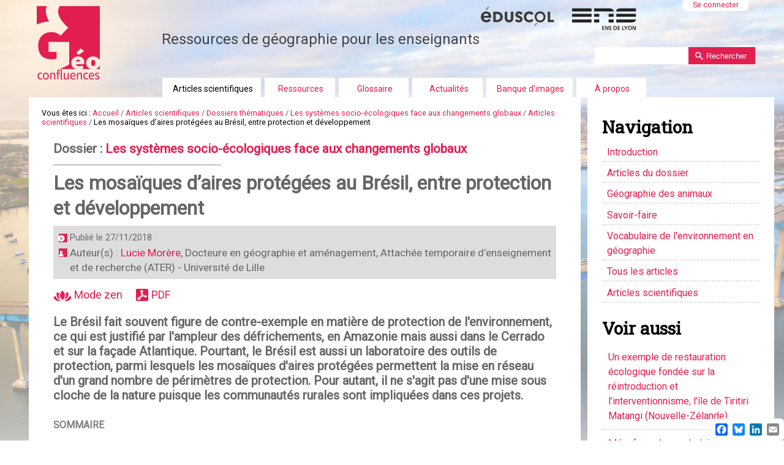

--- FILE ---
content_type: text/html;charset=utf-8
request_url: https://geoconfluences.ens-lyon.fr/informations-scientifiques/dossiers-thematiques/changement-global/articles-scientifiques/mosaiques-aires-protegees-bresil
body_size: 45309
content:

<!DOCTYPE html PUBLIC
  "-//W3C//DTD XHTML 1.0 Transitional//EN"
  "http://www.w3.org/TR/xhtml1/DTD/xhtml1-transitional.dtd">

<html xmlns="http://www.w3.org/1999/xhtml" lang="fr">

    
    
    
    
    


<head>
    <meta http-equiv="Content-Type" content="text/html; charset=utf-8" />
<link rel="schema.DC" href="http://purl.org/DC/elements/1.0/" />
<meta http-equiv="Cache-Control" content="max-age=14400" />
<meta name="prism.publicationName" content="Géoconfluences" />
<meta name="DC.Identifier" content="https://geoconfluences.ens-lyon.fr/informations-scientifiques/dossiers-thematiques/changement-global/articles-scientifiques/mosaiques-aires-protegees-bresil" />
<meta name="DC.Title" lang="fr" content="Les mosaïques d’aires protégées au Brésil, entre protection et développement" />
<meta name="DC.Description" lang="fr" content="Le Brésil fait souvent figure de contre-exemple en matière de protection de l'environnement, ce qui est justifié par l'ampleur des défrichements, en Amazonie mais aussi dans le Cerrado et sur la façade Atlantique. Pourtant, le Brésil est aussi un laboratoire des outils de protection, parmi lesquels les mosaïques d'aires protégées permettent la mise en réseau d'un grand nombre de périmètres de protection. Pour autant, il ne s'agit pas d'une mise sous cloche de la nature puisque les communautés rurales sont impliquées dans ces projets." />
<meta name="DC.Publisher" content="École normale supérieure de Lyon" />
<meta name="DC.Coverage" content="ISSN : 2492-7775" />
<meta name="DC.Rights" lang="fr" content="Sauf mention contraire, ressource sous licence CC 4.0 BY-NC-SA" />
<meta name = "DC.Creator" content = "Lucie Morère"/>
<meta name="DC.Date" content="novembre 2018"/>


            <meta name="robots" content="index, follow" />
            <meta name="revisit-after" content="8 days" />
    <meta name="copyright" content="2002 Géoconfluences ENS de Lyon">
    <meta name="reply-to" content="geoconfluences@ens-lyon.fr">

    <meta name="description" content="Géoconfluences, une publication à caractère scientifique pour le partage du savoir et pour la formation en géographie. Elle est proposée par la Direction générale de l'enseignement scolaire (Dgesco) et par l'École Normale Supérieure de Lyon (ENS de Lyon). France. https://geoconfluences.ens-lyon.fr">

    <!-- Forces IE8+ into newest rendering engine even if on an intranet. This has to be defined before any script/style tags. -->
    <meta http-equiv="X-UA-Compatible" content="IE=edge" /> 

    
        <base href="https://geoconfluences.ens-lyon.fr/informations-scientifiques/dossiers-thematiques/changement-global/articles-scientifiques/mosaiques-aires-protegees-bresil" /><!--[if lt IE 7]></base><![endif]-->
    
<!--[if lt IE 9]>
      <script src="http://html5shim.googlecode.com/svn/trunk/html5.js"></script>
    <![endif]-->

    
        <meta content="Le Brésil fait souvent figure de contre-exemple en matière de protection de l'environnement, ce qui est justifié par l'ampleur des défrichements, en Amazonie mais aussi dans le Cerrado et sur la façade Atlantique. Pourtant, le Brésil est aussi un laboratoire des outils de protection, parmi lesquels les mosaïques d'aires protégées permettent la mise en réseau d'un grand nombre de périmètres de protection. Pour autant, il ne s'agit pas d'une mise sous cloche de la nature puisque les communautés rurales sont impliquées dans ces projets." name="DC.description" /><meta
    content="Le Brésil fait souvent figure de contre-exemple en matière de protection de l'environnement, ce qui est justifié par l'ampleur des défrichements, en Amazonie mais aussi dans le Cerrado et sur la façade Atlantique. Pourtant, le Brésil est aussi un laboratoire des outils de protection, parmi lesquels les mosaïques d'aires protégées permettent la mise en réseau d'un grand nombre de périmètres de protection. Pour autant, il ne s'agit pas d'une mise sous cloche de la nature puisque les communautés rurales sont impliquées dans ces projets." name="description" /><meta content="text/html" name="DC.format" /><meta content="Document" name="DC.type" /><meta content="2018/11/27 - " name="DC.date.valid_range" /><meta content="Corpus documentaire, Les systèmes socio-écologiques face aux changements globaux" name="keywords" /><meta content="2024-09-06T09:00:06+01:00" name="DC.date.modified" /><meta content="Corpus documentaire, Les systèmes socio-écologiques face aux changements globaux" name="DC.subject" /><meta
    content="2018-10-16T15:14:18+01:00" name="DC.date.created" /><meta content="fr" name="DC.language" />

  
    <link rel="stylesheet" type="text/css" media="screen" href="https://geoconfluences.ens-lyon.fr/portal_css/geoconfluences/reset-cachekey-93df81bf3fb0b8ce5be5ed3049b9ccb5.css" />
    <link rel="stylesheet" type="text/css" href="https://geoconfluences.ens-lyon.fr/portal_css/geoconfluences/base-cachekey-b9e6e66efcdfcc5ec475df465ad0a749.css" />
    <style type="text/css" media="all">@import url(https://geoconfluences.ens-lyon.fr/portal_css/geoconfluences/metnav-cachekey-d961d9b54251b791a114239b69e55b1e.css);</style>
    <style type="text/css">@import url(https://geoconfluences.ens-lyon.fr/portal_css/geoconfluences/resourcecontentleadimage-cachekey-fa873f0b3d6b2bad9eede3189bf3ddaa.css);</style>
        <!--[if lte IE 8]>    
    
    <link rel="stylesheet" type="text/css" href="https://geoconfluences.ens-lyon.fr/portal_css/geoconfluences/responsiveIEFixes-cachekey-a7646bcaa540d4be6a53eb02f93f623c.css" />
        <![endif]-->
    
    <style type="text/css">@import url(https://geoconfluences.ens-lyon.fr/portal_css/geoconfluences/ploneglossary_popup-cachekey-43b0c72e2a399c38988a1990aa87082e.css);</style>
    <link rel="stylesheet" type="text/css" media="all" href="https://geoconfluences.ens-lyon.fr/portal_css/geoconfluences/resourceContentWellPortlets.stylesContentWellPortlets-cachekey-dcda5f439fb7db9713286cc06fcaf7d8.css" />
    <style type="text/css">@import url(https://geoconfluences.ens-lyon.fr/portal_css/geoconfluences/resourceplone.app.jquerytools.dateinput-cachekey-94ce8e181ee6b39934417408c02935f1.css);</style>
    <style type="text/css" media="screen">@import url(https://geoconfluences.ens-lyon.fr/portal_css/geoconfluences/resourceplonetheme.geoconfluences.stylesheetszoombox-cachekey-209bce5eac9029a5df34075282dbe738.css);</style>
    <style type="text/css" media="screen">@import url(https://geoconfluences.ens-lyon.fr/portal_css/geoconfluences/resourceplonetheme.geoconfluences.stylesheetsnivo-slider-cachekey-3ef119d240330acdb028c9ea65ddea70.css);</style>
    <style type="text/css" media="screen">@import url(https://geoconfluences.ens-lyon.fr/portal_css/geoconfluences/++resource++plonetheme.geoconfluences.stylesheets/mediaqueries.css);</style>
    <style type="text/css" media="screen">@import url(https://geoconfluences.ens-lyon.fr/portal_css/geoconfluences/resourceplonetheme.geoconfluences.stylesheetsgeoconfluences-cachekey-b126de4633466539b13f627eb4d0219c.css);</style>
    <style type="text/css" media="screen">@import url(https://geoconfluences.ens-lyon.fr/portal_css/geoconfluences/resourcecollective.solr.resourcesstyle-cachekey-66c3ca5e7088cec2d764d7cffc5a5019.css);</style>
    <link rel="stylesheet" type="text/css" media="all" href="https://geoconfluences.ens-lyon.fr/portal_css/geoconfluences/ploneCustom-cachekey-56c35231e991df31b16ffd3cb4c1bbb1.css" />

  
  
    <script type="text/javascript" src="https://geoconfluences.ens-lyon.fr/portal_javascripts/geoconfluences/resourceplone.app.jquery-cachekey-fa5d45515de19290ce972eff0125af19.js"></script>
    <script type="text/javascript" src="https://geoconfluences.ens-lyon.fr/portal_javascripts/geoconfluences/resourcedropdown-menu-cachekey-854c4f165dbcef2dd6fc8c821e64d3a6.js"></script>
    <script type="text/javascript" src="https://geoconfluences.ens-lyon.fr/portal_javascripts/geoconfluences/resourcecollective.responsivetheme.javascriptsrespond.src-cachekey-13eea2c7ddbcd01c78534ebe6e02e701.js"></script>
    <script type="text/javascript" src="https://geoconfluences.ens-lyon.fr/portal_javascripts/geoconfluences/resourcecollective.responsivetheme.javascriptsios-orientationchange-fix-cachekey-5b52935d8c2be1fd692186d45cadb047.js"></script>
    <script type="text/javascript" src="https://geoconfluences.ens-lyon.fr/portal_javascripts/geoconfluences/plone-rwd-nav-cachekey-60adfa90d9adf788525b6193e507e99e.js"></script>
    <script type="text/javascript" src="https://geoconfluences.ens-lyon.fr/portal_javascripts/geoconfluences/ploneannuaire-cachekey-d518c918a9027807adacb7e3164020d3.js"></script>
    <script type="text/javascript">
/* - ploneannuaire_contacts.js - */
// https://geoconfluences.ens-lyon.fr/portal_javascripts/ploneannuaire_contacts.js?original=1
var terms=new Array();terms.push("Samuel Depraz");add_related_annuaire_contact("Samuel Depraz","('-',)",'Samuel Depraz a contribué à de nombreuses entrées du glossaire signées SD, parmi lesquelles : Banane bleue | Choroplèthe, choroisoplèthe (carte) | Coefficient de Gini | Discrétisation | Dorsale européenne | Écoumène (ou œkoumène) | Fécondité (indice conjoncturel, ou synthétique) | Figuré | Géoïde, ellipsoïde | IDH | Isolignes | Pull and push (démographie) | Ratio de surproductivité | Rente (modèle de) | Sauvage',"https://geoconfluences.ens-lyon.fr/a-propos/annuaire/depraz-samuel",terms,"1");var terms=new Array();terms.push("Marine Duc");add_related_annuaire_contact("Marine Duc","('-',)",'',"https://geoconfluences.ens-lyon.fr/a-propos/annuaire/duc-marine",terms,"1");var terms=new Array();terms.push("Marion Daugeard");add_related_annuaire_contact("Marion Daugeard","('-',)",'',"https://geoconfluences.ens-lyon.fr/a-propos/annuaire/daugeard-marion",terms,"1");var terms=new Array();terms.push("Jean-Benoît Bouron");add_related_annuaire_contact("Jean-Benoît Bouron","('-',)",'',"https://geoconfluences.ens-lyon.fr/a-propos/annuaire/bouron-jean-benoit",terms,"1");var terms=new Array();terms.push("Lucie Morère");terms.push("Lucie MORÈRE");add_related_annuaire_contact("Lucie Morère","('-',)",'',"https://geoconfluences.ens-lyon.fr/a-propos/annuaire/morere-lucie",terms,"1");var terms=new Array();terms.push("François-Michel Le Tourneau");add_related_annuaire_contact("François-Michel Le Tourneau","('-',)",'',"https://geoconfluences.ens-lyon.fr/a-propos/annuaire/le-tourneau-francois-michel",terms,"1");
function highlight_related_annuaire_terms(){var target_node=document.getElementById("content");var unauthorized_tags=new Array();unauthorized_tags.push('a');unauthorized_tags.push('h1');unauthorized_tags.push('input');unauthorized_tags.push('textarea');unauthorized_tags.push('div#kupu-editor-text-config-escaped');unauthorized_tags.push('div#kupu-editor-text-config');highlight_related_annuaire_terms_in_node(target_node,unauthorized_tags)}
if(0){registerPloneFunction(highlight_related_annuaire_terms)}

</script>
    <script type="text/javascript" src="https://geoconfluences.ens-lyon.fr/portal_javascripts/geoconfluences/resourceplonetheme.geoconfluences.javascriptsswfobject-cachekey-c86b8a50270f35f58ddcb450bf3bb2a9.js"></script>
    <script type="text/javascript" src="https://geoconfluences.ens-lyon.fr/portal_javascripts/geoconfluences/resourceplonetheme.geoconfluences.javascriptszoombox-cachekey-7ee8d7e1e0a05b6641c3b3ecdf3141b8.js"></script>
    <script type="text/javascript" src="https://geoconfluences.ens-lyon.fr/portal_javascripts/geoconfluences/resourceplonetheme.geoconfluences.javascriptsmyFeedEk-cachekey-f0556f2a8310e9b2856ddec144c8a4c9.js"></script>
    <script type="text/javascript" src="https://geoconfluences.ens-lyon.fr/portal_javascripts/geoconfluences/resourceplonetheme.geoconfluences.javascriptsfootnote-cachekey-2b09d1ed186454099ff5574c54e780d3.js"></script>
    <script type="text/javascript" src="https://geoconfluences.ens-lyon.fr/portal_javascripts/geoconfluences/chart-cachekey-cfb3e6ec4f3df136c202374498fb3575.js"></script>
    <script type="text/javascript" src="https://geoconfluences.ens-lyon.fr/portal_javascripts/geoconfluences/++resource++plonetheme.geoconfluences.javascripts/geoconfluences.js"></script>
    <script type="text/javascript" src="https://geoconfluences.ens-lyon.fr/portal_javascripts/geoconfluences/metnav-cachekey-c8126d4ae5cfa508e4f0fb92be80cd87.js"></script>


<title>Les mosaïques d’aires protégées au Brésil, entre protection et développement &mdash; Géoconfluences</title>

        
    <link rel="canonical" href="https://geoconfluences.ens-lyon.fr/informations-scientifiques/dossiers-thematiques/changement-global/articles-scientifiques/mosaiques-aires-protegees-bresil" />

    <link rel="shortcut icon" type="image/x-icon" href="https://geoconfluences.ens-lyon.fr/favicon.ico" />
    <link rel="apple-touch-icon" href="https://geoconfluences.ens-lyon.fr/touch_icon.png" />


<script type="text/javascript">
        jQuery(function($){
            if (typeof($.datepicker) != "undefined"){
              $.datepicker.setDefaults(
                jQuery.extend($.datepicker.regional['fr'],
                {dateFormat: 'dd/mm/yy'}));
            }
        });
        </script>




    <link rel="search" href="https://geoconfluences.ens-lyon.fr/@@search" title="Recherche dans ce site" />


        <link href="https://fonts.googleapis.com/css?family=Roboto|Roboto+Slab" rel="stylesheet" /> 
        
        
        
        
        
        <meta name="viewport" content="width=device-width, initial-scale=1.0, maximum-scale=5.0, minimum-scale=1.0" />
        <meta name="generator" content="Plone - http://plone.org" />
    
</head>

<body class="template-document_view portaltype-document site-geoconfluences section-informations-scientifiques subsection-dossiers-thematiques subsection-dossiers-thematiques-changement-global subsection-dossiers-thematiques-changement-global-articles-scientifiques userrole-anonymous mosaiques-aires-protegees-bresil" dir="ltr">

<a name="haut" />
<div id="visual-portal-wrapper">

        <div id="portal-top" class="row">
<div class="cell width-full position-0"> <!-- TODO: Temporary, this one should be in the template that is inserted -->
            <div id="portal-header">
    <p class="hiddenStructure">
  <a accesskey="2" href="https://geoconfluences.ens-lyon.fr/informations-scientifiques/dossiers-thematiques/changement-global/articles-scientifiques/mosaiques-aires-protegees-bresil#content">Aller au contenu.</a> |

  <a accesskey="6" href="https://geoconfluences.ens-lyon.fr/informations-scientifiques/dossiers-thematiques/changement-global/articles-scientifiques/mosaiques-aires-protegees-bresil#portal-globalnav">Aller à la navigation</a>
</p>

<div id="portal-personaltools-wrapper" class="cell position-13 width-3">

<h5 class="hiddenStructure">Outils personnels</h5>



<dl class="actionMenu deactivated" id="portal-personaltools">
  <dt id="anon-personalbar">
    
        <a href="https://geoconfluences.ens-lyon.fr/login">Se connecter</a>
    
  </dt>
</dl>

</div>



<div id="portal-searchbox">
    <form name="searchform" action="https://geoconfluences.ens-lyon.fr/@@searchResources">

        <label for="searchGadget" class="hiddenStructure">Chercher par</label>

        <div class="LSBox">
        <input name="SearchableText" type="text" size="18" title="Recherche" accesskey="4" minlength="3" required="required" class="inputLabel" id="nolivesearchGadget" />

        <input type="hidden" name="facet" value="true" />
        <input type="hidden" name="facet.field" value="Type" />


        <input class="searchButton" type="submit" value="Rechercher" /><br />
        </div>
    </form>


</div>
<div id="logo" class="cell width-1:4 position-0"> 
<a id="portal-logo" title="Accueil" accesskey="1" href="https://geoconfluences.ens-lyon.fr">
    <img src="https://geoconfluences.ens-lyon.fr/imagesui/logo-geoconfluences.png" alt="retour à l'accueil" /></a>
</div>
<div id="slogan">
Ressources de g&eacute;ographie pour les enseignants
</div>
<div id="partenaires">
<a href="http://eduscol.education.fr/cid45856/sites-experts-ens.html"><img src="https://geoconfluences.ens-lyon.fr/imagesui/logo-eduscol.png" alt="Eduscol" /></a>
<a href="https://www.ens-lyon.fr/"><img src="https://geoconfluences.ens-lyon.fr/imagesui/logo-ens-lyon.png" alt="ENS de Lyon" /></a>
</div>

    <h5 class="hiddenStructure">Navigation</h5>

    <ul id="portal-globalnav"><li id="portaltab-informations-scientifiques" class="selected"><a href="https://geoconfluences.ens-lyon.fr/informations-scientifiques" class="plain" title="">Articles scientifiques</a>
                <ul class="submenu">
                    <li>

    

        <a href="https://geoconfluences.ens-lyon.fr/informations-scientifiques/dossiers-thematiques" class="state-published" title="Sur de grands thèmes d'études en géographie, des dossiers comprenant des articles scientifiques, un glossaire thématique et une bibliographie.">
            
            Dossiers thématiques
        </a>

        
    
</li>


<li>

    

        <a href="https://geoconfluences.ens-lyon.fr/informations-scientifiques/dossiers-regionaux" class="state-published" title="Sur des espaces régionaux, des dossiers comprenant des articles scientifiques, un glossaire thématique et une bibliographie.
">
            
            Dossiers régionaux
        </a>

        
    
</li>


<li>

    

        <a href="https://geoconfluences.ens-lyon.fr/informations-scientifiques/a-la-une" class="state-published" title="">
            
            À la une
        </a>

        
    
</li>


<li>

    

        <a href="https://geoconfluences.ens-lyon.fr/informations-scientifiques/articles" class="state-published" title="">
            
            Articles
        </a>

        
    
</li>


<li>

    

        <a href="https://geoconfluences.ens-lyon.fr/informations-scientifiques/archives" class="state-published" title="">
            
            Archives
        </a>

        
    
</li>
                </ul>
            </li><li id="portaltab-programmes" class="plain"><a href="https://geoconfluences.ens-lyon.fr/programmes" class="plain" title="Les ressources du site pour aborder les programmes scolaires, préparer les questions au programme des concours de l'enseignement, ou tout simplement pour faire de la géographie.">Ressources</a>
                <ul class="submenu">
                    <li>

    

        <a href="https://geoconfluences.ens-lyon.fr/programmes/classes" class="state-published" title="Une sélection des ressources de Géoconfluences par programme de géographie du collège, lycée général et technologique, lycée professionnel. Programmes, documents d'accompagnement, sélection de ressources.">
            
            Ressources pour les classes
        </a>

        
    
</li>


<li>

    

        <a href="https://geoconfluences.ens-lyon.fr/programmes/concours" class="state-published" title="Une sélection de ressources proposées sur Géoconfluences pour les programmes de concours de l'enseignement en géographie, internes et externes.">
            
            Ressources en géographie pour les concours (Capes, agrégations, ENS...)
        </a>

        
    
</li>


<li>

    

        <a href="https://geoconfluences.ens-lyon.fr/programmes/dnl" class="state-published" title="">
            
            Géographie en langues étrangères (DNL allemand, anglais, italien, espagnol)
        </a>

        
    
</li>


<li>

    

        <a href="https://geoconfluences.ens-lyon.fr/programmes/outils" class="state-published" title="Guide des toponymes, les sources de la géographie sur internet, les cartes topographiques, la prospective territoriale...">
            
            Outils pour la géographie
        </a>

        
    
</li>


<li>

    

        <a href="https://geoconfluences.ens-lyon.fr/programmes/liens-utiles" class="state-published" title="">
            
            Liens utiles
        </a>

        
    
</li>
                </ul>
            </li><li id="portaltab-glossaire" class="plain"><a href="https://geoconfluences.ens-lyon.fr/glossaire" class="plain" title="Le vocabulaire de la géographie à travers plus de 1 600 entrées pour découvrir des mots, faire des liens, consolider ses connaissances, trouver des pistes bibliographiques... Ce glossaire est en perpétuelle amélioration depuis plus de 20 ans. Par ailleurs, environ 1 500 entrées ont fait l'objet d'une relecture et d'une mise à jour systématiques entre 2020 et aujourd'hui (lettres C à Z).">Glossaire</a></li><li id="portaltab-actualites" class="plain"><a href="https://geoconfluences.ens-lyon.fr/actualites" class="plain" title="Pour suivre et mieux comprendre l'actualité en relation avec la géographie.">Actualités</a>
                <ul class="submenu">
                    <li>

    

        <a href="https://geoconfluences.ens-lyon.fr/actualites/ageoda" class="state-published" title="">
            
            Agéoda
        </a>

        
    
</li>


<li>

    

        <a href="https://geoconfluences.ens-lyon.fr/actualites/veille" class="state-published" title="Pour vous aider à suivre l’actualité qui concerne le savoir géographique :
une veille quotidienne des ressources en accès libre sur internet. ">
            
            Veille
        </a>

        
    
</li>


<li>

    

        <a href="https://geoconfluences.ens-lyon.fr/actualites/eclairage" class="state-published" title="Pour mieux comprendre un thème ou un territoire présent dans l’actualité : 
un cadrage scientifique et une recension des ressources scientifiques disponibles. ">
            
            Éclairage
        </a>

        
    
</li>
                </ul>
            </li><li id="portaltab-banque-dimages" class="plain"><a href="https://geoconfluences.ens-lyon.fr/banque-dimages" class="plain" title="">Banque d'images</a></li><li id="portaltab-a-propos" class="plain"><a href="https://geoconfluences.ens-lyon.fr/a-propos" class="plain" title="">À propos</a>
                <ul class="submenu">
                    <li>

    

        <a href="https://geoconfluences.ens-lyon.fr/a-propos/qui-sommes-nous" class="state-published" title="Pour en savoir plus sur Géoconfluences, le site expert ENS/DGESCO de géographie">
            
            Qui sommes-nous ?
        </a>

        
    
</li>


<li>

    

        <a href="https://geoconfluences.ens-lyon.fr/a-propos/nos-informations" class="state-published" title="Pour ne rien rater des nouveautés du site">
            
            Lettre d'information
        </a>

        
    
</li>


<li>

    

        <a href="https://geoconfluences.ens-lyon.fr/a-propos/aide" class="state-published" title="Quelques conseils pour utiliser le site.">
            
            Aide
        </a>

        
    
</li>


<li>

    

        <a href="https://geoconfluences.ens-lyon.fr/a-propos/droits-et-devoirs" class="state-published" title="">
            
            Mentions légales
        </a>

        
    
</li>


<li>

    

        <a href="https://geoconfluences.ens-lyon.fr/a-propos/contact" class="state-published" title="">
            
            Nous contacter
        </a>

        
    
</li>


<li>

    

        <a href="https://geoconfluences.ens-lyon.fr/a-propos/proposer-une-contribution" class="state-published" title="">
            
            Proposer une contribution
        </a>

        
    
</li>


<li>

    

        <a href="https://geoconfluences.ens-lyon.fr/a-propos/annuaire" class="state-published" title="">
            
            Annuaire des auteurs et autrices
        </a>

        
    
</li>
                </ul>
            </li></ul>


</div>

</div>
        </div>
    <div id="portal-columns" class="row">

        <div id="portal-column-content" class="cell width-3:4 position-0">

            <div id="viewlet-above-content"><div id="portal-breadcrumbs">

    <span id="breadcrumbs-you-are-here">Vous êtes ici :</span>
    <span id="breadcrumbs-home">
        <a href="https://geoconfluences.ens-lyon.fr">Accueil</a>
        <span class="breadcrumbSeparator">
            /
            
        </span>
    </span>
    <span id="breadcrumbs-1" dir="ltr">
        
            <a href="https://geoconfluences.ens-lyon.fr/informations-scientifiques">Articles scientifiques</a>
            <span class="breadcrumbSeparator">
                /
                
            </span>
            
         
    </span>
    <span id="breadcrumbs-2" dir="ltr">
        
            <a href="https://geoconfluences.ens-lyon.fr/informations-scientifiques/dossiers-thematiques">Dossiers thématiques</a>
            <span class="breadcrumbSeparator">
                /
                
            </span>
            
         
    </span>
    <span id="breadcrumbs-3" dir="ltr">
        
            <a href="https://geoconfluences.ens-lyon.fr/informations-scientifiques/dossiers-thematiques/changement-global">Les systèmes socio-écologiques face aux changements globaux</a>
            <span class="breadcrumbSeparator">
                /
                
            </span>
            
         
    </span>
    <span id="breadcrumbs-4" dir="ltr">
        
            <a href="https://geoconfluences.ens-lyon.fr/informations-scientifiques/dossiers-thematiques/changement-global/articles-scientifiques">Articles scientifiques</a>
            <span class="breadcrumbSeparator">
                /
                
            </span>
            
         
    </span>
    <span id="breadcrumbs-5" dir="ltr">
        
            
            
            <span id="breadcrumbs-current">Les mosaïques d’aires protégées au Brésil, entre protection et développement</span>
         
    </span>

</div>

<div class="contentwellportlets row" id="portlets-above">
  
  
    <div class="cell AbovePortletManager1 width-full position-0 num-portlets-1">


<div id="[base64]" class="portletWrapper [base64]"><div class="portletStaticText portlet-static-les-systemes-socio-ecologiques-face-aux"><h4>Dossier :&nbsp;<a href="https://geoconfluences.ens-lyon.fr/informations-scientifiques/dossiers-thematiques/changement-global/">Les systèmes socio-écologiques face aux changements globaux</a></h4>

<hr /></div>

</div>

</div> 
  
  
</div>


</div>
            
            
                <div class="">

                    

                    

    <dl class="portalMessage info" id="kssPortalMessage" style="display:none">
        <dt>Info</dt>
        <dd></dd>
    </dl>



                    
                        <div id="content">

                            

                                                                                        

                              
                   
                                                           
                                 
                                 
            
                <h1 id="parent-fieldname-title" class="documentFirstHeading">
                    Les mosaïques d’aires protégées au Brésil, entre protection et développement
                </h1>
            
            
                                                                                            
                                                                                                            
                             <div class="contentwellportlets row" id="portlets-below-title">
  
  
</div>





<div class="documentByLine" id="plone-document-byline">
<div class="DatePublication">Publié le <span>27/11/2018</span></div>
  <div class="documentContributors">
    Auteur(s) : 
    <a href="https://geoconfluences.ens-lyon.fr/a-propos/annuaire/morere-lucie" title="Consulter la liste des articles par cet auteur">Lucie Morère</a><span>, Docteure en géographie et aménagement, Attachée temporaire d’enseignement et de recherche (ATER)</span><span> - Université de Lille</span><br/>
  </div>

</div>
                             

                                               
                                 

 
<p id="outils-article">   
<span><a class="mode-zen" href="" alt="Activer le mode zen" title="Activer le mode zen"><img src="/geoconfluences/picto-zen.png"> Mode zen</a></span>


<span id="document-action-pdf"><a href="https://geoconfluences.ens-lyon.fr/informations-scientifiques/dossiers-thematiques/changement-global/articles-scientifiques/mosaiques-aires-protegees-bresil/@@openPDF?uid=af33803fbfcd489290f00a2e19dc71c5&amp;id=mosaiques-aires-protegees-bresil" title="Télécharger cette page ou section au format PDF">PDF</a>
</span>

</p>


                                 
            
                <div id="parent-fieldname-description" class="documentDescription">
                   Le Brésil fait souvent figure de contre-exemple en matière de protection de l'environnement, ce qui est justifié par l'ampleur des défrichements, en Amazonie mais aussi dans le Cerrado et sur la façade Atlantique. Pourtant, le Brésil est aussi un laboratoire des outils de protection, parmi lesquels les mosaïques d'aires protégées permettent la mise en réseau d'un grand nombre de périmètres de protection. Pour autant, il ne s'agit pas d'une mise sous cloche de la nature puisque les communautés rurales sont impliquées dans ces projets.
                </div>
            
            
                                                                                             
                                                                                                      
<!--div id="viewlet-below-content" tal:content="structure provider:plone.belowcontent" tal:condition="not:ajax_load" /-->
                             
<dl id="document-toc" class="portlet toc" style="display: none">
  <dt class="portletHeader">Sommaire</dt>
  <dd class="portletItem">
  </dd>
</dl>
                              
                             <div id="content-core">                                                                      
                                 
    
        
        <div class="" id="parent-fieldname-text-af33803fbfcd489290f00a2e19dc71c5">
            <p style="text-align: right;"><a href="#biblio">Bibliographie</a> | <a href="#citationMetadata">citer cet article</a></p>

<p>La «&nbsp;nature&nbsp;» brésilienne nourrit de nombreux fantasmes. Nombre d’entre nous se la représente luxuriante et sauvage d’un côté et en perpétuelle destruction anthropique de l’autre. Ces deux réalités existent, cohabitent et sont corrélées. Si le Brésil est connu pour être un champion de la déforestation, il s’est aussi positionné comme un leader incontournable des négociations internationales et met en œuvre des politiques environnementales innovantes et volontaristes. Les espaces protégés constituent une politique centrale de la conservation de la nature. Il en existe plusieurs catégories, promouvant une protection plus ou moins stricte. Se pose alors la question de la conciliation des objectifs de protection de la nature et de développement des communautés qui vivent dans ou à proximité de ces espaces. L’instauration des récentes mosaïques d’aires protégées brésiliennes, conglomérat de différents espaces protégés ayant des enjeux communs, apporte, à l’échelle régionale, une réponse intéressante de gestion partagée de ces territoires fragiles.</p>

<p>Ce texte présente dans une première partie ce que sont les mosaïques d’aires protégées. Un cas d’étude est ensuite abordé pour comprendre concrètement le fonctionnement et les intérêts d’une mosaïque. En troisième partie, nous verrons en quoi le développement territorial, concept toujours en construction, nous semble être une voie intéressante pour concilier conservation et développement du territoire. Enfin, la dernière partie sera l’occasion de prendre de la hauteur sur cet outil de conservation et d’aménagement du territoire en discutant son intégration parmi les autres dispositifs brésiliens de protection de la nature.</p>

<h3>1. Les mosaïques d’aires protégées, une invention brésilienne</h3>

<p>D’après l’Union Internationale de Conservation de la Nature (UICN), une aire protégée est&nbsp;:</p>

<table border="0" cellpadding="1" cellspacing="1">
	<tbody>
		<tr>
			<td style="width: 10%; vertical-align: top; text-align: right;"><span style="font-size:72px;">«</span></td>
			<td>
			<table border="0" cellpadding="10" cellspacing="1" style="text-align: justify;" width="80%">
				<tbody>
					<tr>
						<td style="padding: 10px; width: 80%; background-color: rgb(237, 237, 237);">
						<p style="text-align: left;"><span style="text-align: justify;">«&nbsp;</span><em style="text-align: justify;">Un espace géographique clairement défini, reconnu, consacré et géré, par tout moyen efficace, juridique ou autre, afin d’assurer à long terme la conservation de la nature ainsi que les services écosystémiques et les valeurs culturelles qui lui sont associés</em><span style="text-align: justify;">&nbsp;».</span></p>

						<p style="text-align: right;"><span class="discreet"><span style="text-align: justify;">(Dudley, 2008, p. 10).</span></span></p>
						</td>
					</tr>
				</tbody>
			</table>
			</td>
			<td style="width: 10%; vertical-align: middle;"><span style="font-size:72px;">»</span></td>
		</tr>
	</tbody>
</table>

<p>Cette définition présentée comme consensuelle masque la diversité et la vigueur des débats qui animent le milieu de la protection de la nature. L’encadré 1 illustre quelques points de discussion.</p>

<table border="0" cellpadding="1" cellspacing="1">
	<tbody>
		<tr>
			<td style="width: 10%;">&nbsp;</td>
			<td>
			<table border="0" cellpadding="10" cellspacing="1" style="text-align: justify;" width="80%">
				<tbody>
					<tr>
						<td style="padding: 10px; width: 80%; background-color: rgb(237, 237, 237);">
						<h6 class="sous-titre-figure">Encadré 1. Des terminologies qui révèlent des idéologies</h6>
						&nbsp;

						<p>Dans la littérature francophone, on rencontre indifféremment les termes d’<em>aire</em>&nbsp;protégée, d’<em>espace</em>&nbsp;protégé et d’espace&nbsp;<em>naturel</em>&nbsp;protégé. Nous choisissons ici celui d’espace protégé. L’adjectif naturel a certes le mérite de souligner les motifs de la protection et ainsi, de marquer la différence avec des espaces protégés existant en milieux urbains&nbsp;ou ceux dédiés à la protection de populations humaines, par exemple (Laslaz, 2014). Néanmoins le mot est sujet à discussion. Pour Samuel Depraz,&nbsp;<em>«&nbsp;il n’existe plus à proprement parler d’espaces «&nbsp;naturels&nbsp;» à la surface du globe&nbsp;: tous sont, de près ou de loin, affectés par l’action des hommes</em>.&nbsp;» (Depraz, 2008, p. 3).</p>

						<p>Au Brésil, le vocabulaire est autre. On parle plutôt d’<em>unidades de conservação</em>&nbsp;(unités de conservation) pour évoquer les espaces qui sont protégés pour des considérations écologiques. Là-bas, les&nbsp;<em>áreas protegidas&nbsp;</em>(aires protégées) forment une catégorie plus ample d’espaces incluant tant ceux protégés pour des considérations écologiques, que des espaces associés à des motifs ethniques de protection des peuples et de leurs cultures. Cela inclut les terres indigènes et les&nbsp;<a href="/geoconfluences/glossaire/quilombo"><em>quilombos</em></a>, territoires traditionnels des populations auto déclarées&nbsp;<em>quilombolas</em>&nbsp;(descendants des esclaves africains enfuis et organisés en communautés).</p>

						<p>Il existe dans le monde une grande diversité d’espaces protégés. L’Union Internationale de Conservation de la Nature propose 6 catégories de classification de ces espaces qui diffèrent selon leur objectif de création, leur degré de protection et leur modalité de gouvernance notamment. La catégorie Ia «&nbsp;réserve naturelle intégrale&nbsp;» correspond à une protection plus stricte de la nature (on parle de&nbsp;<em>préservation</em>) où les visites, l’utilisation directe et les impacts humains sont contrôlés et très limités. À l’inverse, la catégorie VI, celle des «&nbsp;Aires Protégées de ressources naturelles gérées&nbsp;» renvoie à une protection plus souple de la nature (on parle alors de<em>&nbsp;conservation</em>), où un usage modéré des ressources naturelles est permis, voire encouragé. Pour les catégories VI et VII certains experts et chercheurs ne les considèrent pas comme des aires protégées mais plutôt des territoires de développement durable (Bélanger et Guay, 2010).</p>

						<p>Pour ma part, ma formation en aménagement du territoire m’amène à concevoir les espaces protégés «&nbsp;stricts&nbsp;» comme étant une intervention urgente et de court terme pour assurer la protection de milieux, espèces, ressources et services sérieusement menacés par le mode de vie humain. Tandis que je conçois les espaces protégés «&nbsp;moins restrictifs&nbsp;» comme des territoires plus vastes d’incitation à l’évolution de nos modes de vies post-industriels en faveur d’un nouveau rapport à la nature, plus frugal et harmonieux. Au final, on peut y voir deux catégories d’outils de lutte contre les rapports prédateurs de nos sociétés à la nature, la première à court terme et plutôt curative et la seconde à long terme et plutôt préventive. Une politique de protection de la nature doit être pensée dans toute sa complexité et combiner les interventions ponctuelles de «&nbsp;sauvetage&nbsp;» aux actions préventives et de transformation des modes de vie et de développement. Si ces menaces disparaissaient, les espaces protégés n’auraient plus lieu d’être. Ils auraient dès lors vocation à être temporaires.</p>

						<p style="text-align: right;"><span class="discreet">Lucie Morère</span></p>

						<table border="1" cellpadding="1" cellspacing="1" style="width: 500px;">
							<tbody>
								<tr>
									<td>&gt;&gt;&gt; Voir aussi&nbsp;:&nbsp;<span style="text-align: justify;">Samuel Depraz, «&nbsp;<a href="/geoconfluences/informations-scientifiques/a-la-une/notion-a-la-une/notion-a-la-une-proteger-preserver-ou-conserver-la-nature">Protéger, préserver ou conserver la nature&nbsp;?</a>&nbsp;», notion à la une de Géoconfluences, avril 2013.</span></td>
								</tr>
							</tbody>
						</table>
						</td>
					</tr>
				</tbody>
			</table>
			</td>
			<td style="width: 10%;">&nbsp;</td>
		</tr>
	</tbody>
</table>

<p>Au Brésil, la loi du Système National des Unités de Conservation (SNUC) précise que «&nbsp;<em>Quand il existe un ensemble d’unités de conservation de catégories différentes ou non, proches, juxtaposées ou superposées, et d’autres aires protégées publiques ou privées, formant une mosaïque, la gestion de l’ensemble doit être faite de façon intégrée et participative, en prenant en compte les différents objectifs de conservation, de façon à rendre compatible la présence de la biodiversité, la valorisation de la sociodiversité et le développement durable dans un contexte régional</em>.&nbsp;» (Loi du SNUC n°9.985 du 18 juillet 2000, traduit par l’auteure).</p>

<p>Le schéma ci-dessous (figure 1) illustre l’organisation spatiale d’une mosaïque, formée par une association d’espaces protégés.</p>

<h6 class="sous-titre-figure">Figure 1. Schéma théorique d'une mosaïque d'aires protégées</h6>

<table border="0" cellpadding="1" cellspacing="1" style="width: 500px">
	<tbody>
		<tr>
			<td style="width: 5%;">&nbsp;</td>
			<td>
			<p style="text-align: center;"><img alt="Lucie Morère — schéma théorique mosaïque d'aires protégées" class="zoombox" src="https://geoconfluences.ens-lyon.fr/images/img-nature-societes/img-morere/figure-1-schema-theorique-mosaique.png" style="width: 950px; height: 341px;" title="Schéma théorique d'une mosaïque d'aires protégées au Brésil" /></p>

			<p style="text-align: right;"><span class="discreet">Lucie Morère, 2018</span></p>
			</td>
			<td style="width: 5%;">&nbsp;</td>
		</tr>
	</tbody>
</table>

<p>Les mosaïques d’aires protégées sont une invention brésilienne. <strong>On compte à ce jour 22 mosaïques fédérales ou d’État reconnues</strong> (les mosaïques sont fédérales si elles sont composées au moins d’une unité de conservation fédérale). Ce souci de gérer des territoires à une échelle méso voire macro<span class="footnote">((La mosaïque Central Fluminense dans l’État de Rio de Janeiro a une superficie de 295&nbsp;723 hectares tandis que la mosaïque de l’Ouest de l’Amapa et du Nord du Pará compte 12,4 millions d’hectares.))</span>, mais aussi de mutualiser les ressources publiques, se comprend bien de la part d’un pays-continent.</p>

<h6 class="sous-titre-figure">Figure 2. Les 22 mosaïques d'aires protégées reconnues en 2017</h6>

<table border="0" cellpadding="1" cellspacing="1" style="width: 500px">
	<tbody>
		<tr>
			<td style="width: 15%;">&nbsp;</td>
			<td><img alt="Lucie Morère — carte des 22 mosaïques d'aires protégées au Brésil" class="zoombox" src="https://geoconfluences.ens-lyon.fr/images/img-nature-societes/img-morere/figure-2-les-22-mosaiques-bresiliennes.png" style="width: 800px; height: 646px;" title="Les 22 mosaïques d'aires protégées reconnues en 2017 (Brésil)" /></td>
			<td style="width: 15%;">&nbsp;</td>
		</tr>
	</tbody>
</table>

<p>Avec la carte ci-dessus (figure 2), on constate une concentration plus significative de mosaïques dans le Sudeste et dans la forêt atlantique que dans les autres <a href="/geoconfluences/glossaire/biome">biomes</a>. <strong>C’est dans ce biome, la forêt atlantique, que se concentrent une grande partie de la population et des activités du Brésil.</strong> Cette urbanisation étendue et dense du territoire ne laisse la place qu’à de petits espaces protégés, isolés. C’est notamment face à leur difficulté à contrer, individuellement, d’importants projets menaçant l’environnement, qu’est née l’idée des mosaïques d’aires protégées.</p>

<h4>1.1. Une mosaïque est le fruit d’un engagement volontaire</h4>

<p>Un espace est reconnu mosaïque d’aires protégées par ordonnance du Ministère de l’Environnement. Cette reconnaissance fait suite à la demande officielle et argumentée des structures gestionnaires des unités de conservation souhaitant faire partie de la mosaïque (procédure définie par la <a href="https://uc.socioambiental.org/sites/uc.socioambiental.org/files/MOS_ICMBio_reconhecimentosj_0.pdf">Portaria n°482 du 14 décembre 2010</a>). En dépit des textes législatifs qui la définissent, la composition des mosaïques fait toujours débat (voir encadré 2).</p>

<table border="0" cellpadding="1" cellspacing="1">
	<tbody>
		<tr>
			<td style="width: 10%;">&nbsp;</td>
			<td>
			<table border="0" cellpadding="10" cellspacing="1" style="text-align: justify;" width="80%">
				<tbody>
					<tr>
						<td style="padding: 10px; width: 80%; background-color: rgb(237, 237, 237);">
						<h6 class="sous-titre-figure">Encadré 2&nbsp;: La composition des mosaïques en débat</h6>
						&nbsp;

						<p>La loi du SNUC (2000) reconnait comme composante d’une mosaïque les unités de conservation mais aussi les autres «&nbsp;aires protégées&nbsp;», comme les terres indigènes et&nbsp;<a href="/geoconfluences/glossaire/quilombo"><em>quilombos</em></a><em>.</em>&nbsp;Tandis que le décret d’application de cette loi (2002) ne considère lui que les unités de conservation. Mais finalement, en 2006, la Politique Nationale des Aires Protégées reprend la définition plus large inscrite dans le SNUC. Au final, c’est le Ministère de l’Environnement qui, au moment de sa reconnaissance, publie dans le journal officiel une ordonnance listant l’ensemble des composantes de la mosaïque.</p>

						<p>Autre point faisant débat&nbsp;: les espaces interstitiels entre les différentes aires protégées. La loi ne les considère pas officiellement dans le territoire de la mosaïque. Cette situation est décriée comme un non-sens par un collectif de chercheurs, experts et acteurs de la conservation (Pinheiro&nbsp;<em>et al.</em>, 2010). Ils considèrent ces territoires comme fondamentaux pour le développement régional. Pour eux, ce sont des espaces de&nbsp;liaison&nbsp;entre les unités de conservation. Ils devraient être considérés comme des espaces d’interférence directe de la mosaïque, et donc reconnus comme faisant partie de la mosaïque, de façon à garantir la fonction écosystémique plus englobante et le processus d’aménagement territorial «&nbsp;basé sur la durabilité&nbsp;». Sur le terrain, les acteurs luttent pour cette reconnaissance plus large du territoire de la mosaïque.</p>

						<p>Les mosaïques sont un outil récent (créé par la loi de 2000 et mis en œuvre à partir de 2005). Cette première décennie que l’on pourrait qualifier d’expérimentale est l’occasion de discuter, d’interpréter, voire de faire évoluer ce cadre réglementaire à l’aune des premiers retours d’expérience.</p>

						<p align="left">Ce décalage entre théorie et réalité appelle donc à s’attarder sur le fonctionnement empirique des mosaïques à partir d’un cas d’étude évoqué ci-après, la mosaïque Sertão Veredas-Peruaçu, localisée dans le nord de l’État du Minas Gerais.</p>
						</td>
					</tr>
				</tbody>
			</table>
			</td>
			<td style="width: 10%;">&nbsp;</td>
		</tr>
	</tbody>
</table>

<p>La Loi du SNUC instaure la création d’un Conseil de gestion consultatif de la mosaïque (on parlera plus simplement de Conseil de la mosaïque). Il doit tendre vers une composition paritaire entre, d’une part les membres représentant des pouvoirs publics et d’autre part les membres représentant la société civile. Une mosaïque ne dispose pas d’équipe technique qui lui serait dédiée. C’est une organisation collégiale, basée sur le volontariat des organisations publiques et privées et de la société civile du territoire.</p>

<h4>1.2. Participation et développement au cœur des objectifs des mosaïques d’aires protégées</h4>

<p>Les mosaïques ne font pas l’objet d’un plan de gestion, contrairement (en théorie), aux unités de conservation qui les composent. Cela paraît logique, puisqu’<strong>il ne s’agit pas d’un espace protégé mais d’un conglomérat d’espaces protégés.</strong> À cette échelle régionale, et étant donné leur rôle plus ample que la seule protection de la nature, elles sont considérées comme des «<em>&nbsp;instruments de gestion et d’aménagement du territoire&nbsp;» </em>(Pinheiro, 2010, p.&nbsp;18). Elles relèvent à la fois d’une politique environnementale et d’aménagement du territoire.</p>

<p>La loi du Système National des Unités de Conservation et son décret d’application n’imposent pas l’élaboration d’un document cadre, stratégique qui définirait les orientations à long terme de la conservation et du développement de ce territoire. Le décret fixe leurs missions, mais pas leurs moyens. À ce jour, chaque Conseil de la mosaïque est donc <em>a priori</em> libre d’identifier les outils et la méthodologie à déployer pour atteindre leurs objectifs que sont&nbsp;:</p>

<ul>
	<li>la gestion intégrée (rendre compatibles et optimiser les activités de recherche, d’inspection et de gestion des unités de conservation de la mosaïque) et participative&nbsp;;</li>
	<li>la conservation de la biodiversité&nbsp;;</li>
	<li>la valorisation de la sociodiversité&nbsp;;</li>
	<li>et le développement durable dans un contexte régional (Art. 26, loi du SNUC n°9.985 du 18 juillet 2000).<br />
	&nbsp;</li>
</ul>

<p>Néanmoins une <strong>initiative du ministère de l’Environnement</strong> de 2005, fortement encouragée par les accords de coopération France-Brésil signés en 2004, <strong>incite les gestionnaires des mosaïques à mettre en œuvre un projet de territoire.</strong> Par le biais de son Fonds National de l‘Environnement (FNMA), le ministère de l’Environnement brésilien a lancé un appel à projets visant&nbsp;à la formation de mosaïques d’aires protégées dans chaque biome du Brésil ainsi que l’élaboration et la mise en œuvre d’un plan de «&nbsp;Développement Territorial de Base Conservationniste&nbsp;» (PDTBC) (FNMA, 2005a). À mi-chemin entre un programme d’actions et un projet de territoire, ce document stratégique pluriannuel, sans pouvoir normatif ni existence légale, est perçu par ces auteurs comme&nbsp;:&nbsp;«&nbsp;<em>une alliance, un pacte mobilisateur de divers acteurs pour une même fin&nbsp;: développer un territoire, conserver la nature et apporter un bénéfice aux populations locales&nbsp;</em>» (Delelis et Kurihara, 2014).</p>

<p>Le concept de «&nbsp;développement territorial de base conservationniste&nbsp;» a été développé par Ronaldo Weigand Jr., ancien fonctionnaire du ministère de l’Environnement. Il s’agit d’une forme de développement socio-économique qui s’appuie sur des activités de conservation de la nature&nbsp;:</p>

<table border="0" cellpadding="1" cellspacing="1">
	<tbody>
		<tr>
			<td style="width: 10%; vertical-align: top; text-align: right;"><span style="font-size:72px;">«</span></td>
			<td>
			<table border="0" cellpadding="10" cellspacing="1" style="text-align: justify;" width="80%">
				<tbody>
					<tr>
						<td style="padding: 10px; width: 80%; background-color: rgb(237, 237, 237);">
						<p style="text-align: left;"><em>«&nbsp;</em><em style="text-align: justify;">Le défi du DTBC est de promouvoir la génération de revenus à partir d’activités qui stimulent et promeuvent la conservation de la nature, incitant l’usage direct ou indirect de la biodiversité, pour renforcer, diversifier et améliorer les chaines productives/économiques dans le territoire</em><span style="text-align: justify;">.</span><em>&nbsp;»</em></p>

						<p style="text-align: right;"><span style="text-align: justify;">FNMA, 2005a, p.&nbsp;8, traduit par l'auteure.</span></p>
						</td>
					</tr>
				</tbody>
			</table>
			</td>
			<td style="width: 10%; vertical-align: middle;"><span style="font-size:72px;">»</span></td>
		</tr>
	</tbody>
</table>

<p>Ces produits et services issus de la conservation peuvent être, dans le cas d’usages directs&nbsp;: la <strong>gestion sylvicole</strong> du bois et des ressources non-boisées, la <strong>pêche durable</strong>, <em>etc</em>. et dans le cas d’usages indirects&nbsp;: l’<strong>usage public</strong> (tourisme, loisir, éducation), le paiement des <strong>services environnementaux</strong> (conservation du climat et de l’eau), la <strong>recherche </strong>et la <strong>bioprospection</strong>. Notons également que renoncer à utiliser certains espaces pour préserver la nature peut aussi être rémunéré (FNMA, 2005b). En somme, le développement de base conservationniste englobe toutes les actions de conservation ou de <a href="/geoconfluences/glossaire/preservation">préservation</a> de la nature permettant la création de revenus.</p>

<p>Le Fonds national de l’environnement, par son appel à projets, a permis le financement de la réalisation d’un plan de développement territorial de base conservationniste pour cinq mosaïques. La mise en œuvre de ce plan dépend ensuite de la capacité des acteurs à solliciter des partenaires et des financements extérieurs, essentiellement en répondant à des appels à projet. En effet, ni les pouvoirs publics, ni le ministère de l’Environnement n’ont de lignes budgétaires dédiées à l’animation de ces territoires et la mise en œuvre cette politique. Cette situation illustre une certaine ambiguïté voire instabilité politique. L'État fédéral a fait preuve d’innovation et volontarisme en créant législativement les mosaïques et en finançant l’émergence des premières d’entre elles, mais n’investit pas dans leur pérennisation ensuite.</p>

<h3>2. La mosaïque Sertão Veredas-Peruaçu, la première du <em>cerrado</em></h3>

<p>Après un aperçu général, la partie qui suit est consacrée au <strong>cas particulier de la mosaïque Sertão Veredas-Peruaçu. </strong>Ce territoire de plus de <strong>1,5 millions d’hectares</strong> se situe dans le nord de l’État du Minas Gerais et empiète sur le sud de l’État de Bahia. On y trouve principalement le biome du <a href="/geoconfluences/glossaire/cerrado"><em>cerrado</em></a><span class="footnote">((Deux graphies sont en concurrence pour écrire « cerrado ». La graphie cerrado, désigne plutôt la formation végétale et le biome, c'est un nom commun (d'où la minuscule initiale) de langue portugaise (d'où les caractères italiques), comme dans le mot vereda. La graphie Cerrado désigne plutôt la région naturelle, c'est un nom propre, d'où la majuscule initiale et les caractères droits (comme dans le mot Amazonie). Toutefois, la région naturelle et le biome recouvrant en grande partie une réalité commune, le choix a été fait dans cet article d'uniformiser avec la graphie cerrado.))</span> (savane tropicale semi-aride) et quelques zones de <em>caatinga</em> (forêt épineuse semi-aride) à l’est de la mosaïque (figure 2).</p>

<h4>2.1. Le <em>cerrado</em>, une richesse menacée</h4>

<p>Le<strong> biome <em>cerrado</em></strong> est assez peu connu du grand public, notamment en France. Il occupe environ 22&nbsp;% de la surface du Brésil. On recense une grande <strong>diversité </strong>de formations végétales (Figure 3) dont le <em>cerrado typique </em>(voir figure 4) ou les <em>veredas </em>(figure 5). Les <em>veredas</em> sont des milieux localisés en fond de vallée humide (sols hydromorphiques) et sont caractérisées par la présence du palmier <em>buriti (Mauritia flexuosa) </em>et d’autres espèces typiques des zones humides dont certaines graminées.</p>

<h6 class="sous-titre-figure">Figure 3. Les diverses formations végétales du <em>cerrado</em></h6>

<table border="0" cellpadding="1" cellspacing="1" style="width: 500px">
	<tbody>
		<tr>
			<td style="width: 5%; text-align: center; vertical-align: top;">&nbsp;</td>
			<td colspan="2" style="text-align: center; vertical-align: top;">
			<p style="text-align: center;"><img alt="schéma Les diverses formations végétales du cerrado" class="zoombox" src="https://geoconfluences.ens-lyon.fr/images/img-nature-societes/img-morere/figure-3-formations-vegetales-du-cerrado-lm.png" title="Figure 3 formations végétales du cerrado LM" /></p>

			<h6 class="sous-titre-figure">Figure 4. le&nbsp;<em>cerrado</em>&nbsp;typique, une forêt basse aux arbres tortueux</h6>
			</td>
			<td style="width: 5%; text-align: center; vertical-align: top;">&nbsp;</td>
		</tr>
		<tr>
			<td style="width: 15%; text-align: center; vertical-align: top;">&nbsp;</td>
			<td colspan="2" rowspan="1" style="text-align: center; vertical-align: top; width: 20%;"><img alt="Lucie Morère — photographie Le Cerrado typique, une savane basse aux arbres tortueux" class="zoombox" src="https://geoconfluences.ens-lyon.fr/images/img-nature-societes/img-morere/figure-4-2.jpg" style="height: 600px; width: 800px;" title="Le cerrado typique, une forêt basse aux arbres tortueux (Brésil)" /></td>
			<td style="width: 15%; text-align: center; vertical-align: top;">&nbsp;</td>
		</tr>
		<tr>
			<td style="width: 15%; text-align: center; vertical-align: top;">&nbsp;</td>
			<td colspan="2" style="text-align: center; vertical-align: top;">
			<p class="sous-titre-figure"><span class="discreet">Le <em>cerrado </em>est un biome complexe formé de différentes phytophysionomies. Cette photo illustre le <em>cerrado </em>typique ou ouvert. Cliché&nbsp;: Lucie Morère, Serra das Araras (Minas Gerais), mars 2013.</span></p>

			<h6 class="sous-titre-figure">Figure 5. Une vereda et ses emblématiques palmiers <em>buriti&nbsp;(Mauritia flexuosa)</em></h6>

			<p><img alt="Lucie Morère — photographie Une vereda et ses emblématiques palmiers buriti" class="zoombox" src="https://geoconfluences.ens-lyon.fr/images/img-nature-societes/img-morere/figure-5-vereda.jpg" style="height: 587px; width: 1526px;" title="Une vereda et ses emblématiques palmiers buriti (Mauritia flexuosa) au Brésil" /></p>

			<p><span class="discreet">Une <em>vereda </em>est une formation végétale typique du Cerrado. Cet écosystème se rencontre dans les fonds de vallées humides. Le sol est tourbeux et hydromorphe et propice à une strate herbacée de graminées. Cliché de Lucie Morère, à Serra das Araras (Minas Gerais), mars 2013.</span></p>
			</td>
			<td style="width: 15%; text-align: center; vertical-align: top;">&nbsp;</td>
		</tr>
	</tbody>
</table>

<p><strong>Le <em>cerrado</em> accueille 5&nbsp;% de la biodiversité mondiale et 20&nbsp;000 sources</strong> qui irriguent huit des douze régions hydrographiques du Brésil (Aubertin et Pinton, 2012). Le <em>cerrado</em> est la <a href="/geoconfluences/glossaire/savane">savane </a>la plus riche au monde. Outre la diversité d’espèces, c’est la nature endémique d’une partie d’entre elles qui les rendent singulières, puisqu’on ne les trouve, par définition, que dans le <em>cerrado</em> (figure 6).</p>

<h6 class="sous-titre-figure">Figure 6. Le Cerrado est la savane la plus biodiverse au monde</h6>

<table border="0" cellpadding="1" cellspacing="1" style="width: 500px">
	<tbody>
		<tr>
			<td style="width: 15%;">&nbsp;</td>
			<td style="text-align: center;">
			<p style="text-align: center;"><img alt="Lucie Morère — schéma endémisme au Brésil" class="zoombox" src="https://geoconfluences.ens-lyon.fr/images/img-nature-societes/img-morere/figure-6-endemisme-cerrado-fr.png" title="Figure 6 Endemisme Cerrado FR" /></p>

			<p><span class="discreet">Au-delà d’une forte biodiversité spécifique (nombre d’espèces différentes présentes), il s’agit surtout d’espèces endémiques, c’est-à-dire, que l’on ne retrouve que dans cette partie du monde. Cette situation conduit à considérer le Cerrado comme un <a href="https://geoconfluences.ens-lyon.fr/glossaire/point-chaud-biodiversite">point chaud de la biodiversité</a>. Extrait de Source&nbsp;: Aguiar &amp; Al., 2015, <em>Cerrado, terra incógnita do século 21</em>&nbsp;; traduction&nbsp;: Lucie Morère.</span></p>
			</td>
			<td style="width: 15%;">&nbsp;</td>
		</tr>
	</tbody>
</table>

<p>Le patrimoine naturel et paysager n’est pas le seul atout de ce territoire. Le <strong>patrimoine culturel</strong> y est également – voire «&nbsp;proportionnellement&nbsp;» – diversifié, riche et fragile. Ainsi nombreuses pratiques culturelles du nord du Minas s’inspirent, s’appuient, voire dépendent de la nature.&nbsp;Dans le <em>sertão, </em>l’intérieur rural et peu peuplé du Brésil, se trouvent les vastes terres du nord de l’État du Minas Gerais, qui sont appelées les<em> gerais </em>(générales). Différentes communautés rurales traditionnelles peuplent ces <em>gerais</em>. Ensemble, elles forment les <em>geraizeiros</em>. Parmi eux, on peut rencontrer&nbsp;: des <em>quilombolas</em>, des <em>ribeirinhos</em> (des «&nbsp;riverains&nbsp;», personnes vivant aux abords d’un fleuve ou de ses affluents), parmi lesquels se distinguent&nbsp;: les <em>vazanteiros, </em>qui cultivent dans les basses-terres, le lit mineur du cours d’eau <em>(vazantes)</em>&nbsp;;&nbsp;les <em>veredeiros</em>, qui vivent de culture, de pêche et d’élevage aux abords des <em>veredas</em>&nbsp;; les <em>gaúchos</em>, qui sont des agriculteurs issus du sud du Brésil&nbsp;; des agriculteurs familiaux, qui sont des paysans vivant de cultures vivrières, d’élevage et d’extractivisme (au sens de cueillette)&nbsp;; des <em>chapadeiros</em>, habitants des <em>chapadas </em>(formations géologiques des régions de faible altitude). Les indiens Xacriábas&nbsp;vivent aussi dans le nord du Minas Gerais (voir la localisation des terres indigènes figure 11). Chacun de ces groupes a des modes de vie typiques et dépendant de leurs milieux de vie et de leur environnement proche (Do Espírito Santo, 2014). Cette interrelation entre diversité biologique et diversité des systèmes socio-culturels est à la base du proto-concept de <em>sociobiodiversité </em>(Floriani et Rios, 2013 et Ministère de l'Environnement).</p>

<table border="0" cellpadding="1" cellspacing="1">
	<tbody>
		<tr>
			<td style="width: 10%;">&nbsp;</td>
			<td>
			<table border="0" cellpadding="10" cellspacing="1" style="text-align: justify;" width="80%">
				<tbody>
					<tr>
						<td style="padding: 10px; width: 80%; background-color: rgb(237, 237, 237);">
						<h6 class="sous-titre-figure">Encadré 3. La polysémie de l’extractivisme</h6>
						&nbsp;

						<p>Dans un <a href="/geoconfluences/informations-scientifiques/dossiers-regionaux/ailleurs/extractivisme-mines-groenland">article</a> de 2017 sur Géoconfluences, repris dans le <a href="/geoconfluences/glossaire/extractivisme">glossaire</a>, Marine Duc définit l’extractivisme comme un mode d’accumulation de la richesse reposant sur l’extraction d’importantes ressources naturelles non transformées. Elle s’appuie sur la définition d’Alberto Acosta de 2013, en anglais, qui précise que cette pratique ne concerne pas que les minerais ou les hydrocarbures, mais aussi la pêche ou l’agriculture, en citant l’exemple du café en Colombie. Marine Duc rappelle aussi dans sa définition les origines brésiliennes du terme, appliqué initialement à l’exploitation commerciale du bois.</p>

						<p>Dans le présent article, l’auteure se fonde sur une tout autre définition issue des documents législatifs brésiliens pour lesquels l’extractivisme est un «&nbsp;système d’exploration basé sur la collecte et l’extraction durable (ou soutenable) de ressources naturelles renouvelables&nbsp;» (<em>“</em><em>extrativismo: sistema de exploração baseado na coleta e extração, de modo sustentável, de recursos naturais renováveis</em>” – Loi du SNUC ou <a href="http://www.mma.gov.br/areas-protegidas/cadastro-nacional-de-ucs/glossario">glossaire</a> du ministère de l’Environnement).</p>

						<p>On constate dès lors que le terme d’extractivisme, sans autre précision, peut selon le contexte désigner deux réalités radicalement opposées. Il peut évoquer aussi bien le prélèvement intensif et prédateur dans une logique capitaliste, que la cueillette raisonnée des ressources renouvelables dans une logique durable.</p>

						<p>Entre les deux existe une acception beaucoup plus large du terme qui serait la suivante&nbsp;: «&nbsp;un système d’exploitation et de valorisation de ressources naturelles&nbsp;». Les deux situations présentées ci-avant seraient des cas extrêmes (et opposés) d’extractivisme. Ces ambiguïtés justifient l’usage de l’adjectif «&nbsp;durable&nbsp;» ou «&nbsp;soutenable&nbsp;» lorsqu’on veut désigner un mode d’extraction qui permette le renouvellement de la ressource extraite.</p>

						<p style="text-align: right;"><span class="discreet">Lucie Morère et Jean-Benoît Bouron, novembre 2018.</span></p>
						</td>
					</tr>
				</tbody>
			</table>
			</td>
			<td style="width: 10%;">&nbsp;</td>
		</tr>
	</tbody>
</table>

<p><strong>Depuis 1950, la moitié de la végétation native du <em>cerrado</em> a disparu. </strong>Cette déforestation (figure 7) est en partie «&nbsp;artisanale&nbsp;» et paysanne, mais surtout industrielle et due à l’<a href="/geoconfluences/glossaire/agrobusiness-agro-exportations#bresil"><em>agrobusiness</em></a>. On y recense de l’<strong>arboriculture</strong> et des <strong>cultures maraîchères</strong> irriguées par pivot central (surfaces circulaires visibles sur la figure 8), des <strong>champs de soja et de graminées</strong> (<em>Brachíária Brizantha</em>) destinées à l’alimentation du bétail<span class="footnote">((Voir photos sur le <a href="http://www.cooapi.com.br/index.php?option=com_content&amp;view=article&amp;id=110:chapada-gaucha&amp;catid=81:slides&amp;Itemid=272">site de la coopérative agricole de Chapáda Gaúcha</a> [consulté le 02/03/2018].))</span><u>,</u> de l’<strong>élevage extensif</strong>, ou encore des <strong>plantations d’eucalyptus</strong> (figure 9) dédiées à la <strong>fabrication de charbon de bois</strong> venant notamment alimenter les sidérurgies du Minas Gerais.</p>

<h6 class="sous-titre-figure">Figure 7. La déforestation du&nbsp;<em>cerrado</em></h6>

<table border="0" cellpadding="1" cellspacing="1" style="width: 500px">
	<tbody>
		<tr>
			<td style="width: 10%;">&nbsp;</td>
			<td><img alt="Lucie Morère —  photographie Déforestation du Cerrado dans le município de Chapada Gaúcha" class="zoombox" src="https://geoconfluences.ens-lyon.fr/images/img-nature-societes/img-morere/figure-7-2.jpg" style="text-align: center;" title="Déforestation et paysage de monoculture, avec terre nue avant soja, graminées ou eucalyptus (Minas Gerais, Brésil)" /></td>
			<td style="width: 10%;">&nbsp;</td>
		</tr>
	</tbody>
</table>

<table border="0" cellpadding="1" cellspacing="1" style="width: 500px">
	<tbody>
		<tr>
			<td style="width: 10%;">&nbsp;</td>
			<td style="text-align: center; vertical-align: top;">
			<p><img alt="Lucie Morère —  photographie Déforestation du Cerrado dans le município de Chapada Gaúcha" class="zoombox" src="https://geoconfluences.ens-lyon.fr/images/img-nature-societes/img-morere/figure-7-1.jpg" style="width: 800px; height: 600px;" title="Déforestation et paysage de monoculture, avec terre nue avant soja, graminées ou eucalyptus (Minas Gerais, Brésil)" /></p>

			<p style="text-align: right;"><span class="discreet">Ci-dessus et à gauche :&nbsp;Dans cette vaste plaine les gaúchos originaires de Rio Grande do Sul déforestent la végétation native pour planter des eucalyptus, des graminées (<em>Capim brachiaria</em>) et du soja.&nbsp;Cliché de Lucie Morère dans le <em>município </em>de Chapada Gaúcha (Minas Gerais), novembre 2013.</span></p>
			</td>
			<td style="vertical-align: top;">
			<p><img alt="Photographie Mais où est passé le Cerrado&amp;nbsp;?" class="zoombox" src="https://geoconfluences.ens-lyon.fr/images/img-nature-societes/img-morere/figure-7-3.jpg" title="Agriculture industrielle et déforestation : « Mais où est passé le Cerrado ? » (Goias, Brésil)" /></p>

			<p style="text-align: left;"><span class="discreet">Ci-dessus à droite&nbsp;: dans le&nbsp;Parque Nacional da Chapada dos Veadeiros (Goias) «&nbsp;Mais où est passé le Cerrado&nbsp;?&nbsp;». Cette photo prise dans les abords du Parc national Chapada dos Veadeiros montre l’étendue des champs cultivés par l’agroindustrie. Communautés locales, ONG, scientifiques et artistes, tentent d’interpeler l’opinion publique sur l’état de la situation et des conséquences environnementales et sociales néfastes de ce modèle agricole. Source&nbsp;: Pedro Sangeon (<a href="https://www.instagram.com/p/BfZL2e5BkxX/?hl=pt-br&amp;taken-by=gurulino">Gurulino</a>) sur Instagram.</span></p>
			</td>
			<td style="width: 10%;">&nbsp;</td>
		</tr>
		<tr>
			<td style="width: 15%;">&nbsp;</td>
			<td style="text-align: center; vertical-align: top;">
			<p style="text-align: right;"><span class="discreet">Des projets de maraîchage et de fruiticulture de grande ampleur voient le jour aux abords du deuxième plus grand fleuve brésilien, le São Francisco. C’est le cas du «&nbsp;projet Jaíba&nbsp;» développé depuis les années 1950 dans le nord du Minas Gerais. L’eau du fleuve est déviée et alimente notamment de grands pivots qui arrosent les cultures en forme de cercle (bananes, citron, sorgho fourrager, citrouille, papaye…). Pour en savoir plus&nbsp;: <a href="http://www.projetojaiba.com.br/">http://www.projetojaiba.com.br/</a></span></p>

			<p style="text-align: right;"><span class="discreet">Localisation&nbsp;: Sud-est du Parc national Cavernas do Peruaçu, (<em>Municípios </em>d’Itacarambi et Jaíba, Minas Gerais) (voir figure 11). Source&nbsp;: Images DigitalGlobe, CNES / Airbus, Google, 2018.</span></p>
			</td>
			<td style="vertical-align: top;">
			<h6 class="sous-titre-figure" style="text-align: left;">Figure 8. Les cultures par irrigation via un pivot central forment des surfaces circulaires sur la rive droite du fleuve São Francisco</h6>

			<p><img alt="image satellite Les cultures par irrigation via un pivot central forment des surfaces circulaires sur la rive droite du fleuve São Francisco" class="zoombox" src="https://geoconfluences.ens-lyon.fr/images/img-nature-societes/img-morere/figure-8-2-irrigation-des-cultures-par-pivots.jpg" style="height: 944px; width: 1656px;" title="Figure 8 (2) Irrigation des cultures par pivots" /></p>
			</td>
			<td style="width: 15%;">&nbsp;</td>
		</tr>
	</tbody>
</table>

<h6 class="sous-titre-figure"><a name="figure9"></a>Figure 9. Les plantations d'eucalyptus ont été incitées par l'État fédéral pour la fabrication de charbon végétal qui alimente notamment les usines sidérurgiques du Minas Gerais</h6>

<table border="0" cellpadding="1" cellspacing="1" style="width: 500px">
	<tbody>
		<tr>
			<td rowspan="1" style="width: 10%;">&nbsp;</td>
			<td colspan="2" rowspan="1" style="text-align: center; vertical-align: top; width: 64%;">
			<p><img alt="Lucie Morère — photographie Plantations d’eucalyptus" class="zoombox" src="https://geoconfluences.ens-lyon.fr/images/img-nature-societes/img-morere/figure-9-1.jpg" style="height: 600px; text-align: justify; width: 800px;" title="Plantations d’eucalyptus aux abords du Parc d’État Veredas do Peruaçu (Minas Gerais, Brésil). " /></p>

			<p><span class="discreet">9a. Plantations d’eucalyptus aux abords du Parc d’État Veredas do Peruaçu (Minas Gerais). Cliché de Lucie Morère, 2013.&nbsp;</span></p>
			</td>
			<td rowspan="1" style="width: 10%;">&nbsp;</td>
		</tr>
	</tbody>
</table>

<table border="0" cellpadding="1" cellspacing="1" style="width: 500px">
	<tbody>
		<tr>
			<td style="width: 10%;">&nbsp;</td>
			<td><img alt="Lucie Morère — photographie Fours artisanaux pour la fabrication de charbon de bois d’eucalyptus" class="zoombox" src="https://geoconfluences.ens-lyon.fr/images/img-nature-societes/img-morere/figure-9-3.jpg" style="height: 600px; text-align: justify; width: 800px;" title="Production de charbon de bois issu de plantations sylvicoles en monoculture après déforestation (Brésil)" /></td>
			<td><img alt="Lucie Morère — photographie Fours artisanaux pour la fabrication de charbon de bois d’eucalyptus" class="zoombox" src="https://geoconfluences.ens-lyon.fr/images/img-nature-societes/img-morere/figure-9-4.jpg" style="height: 600px; text-align: justify; width: 800px;" title="Production de charbon de bois issu de plantations sylvicoles en monoculture après déforestation (Brésil)" /></td>
			<td><img alt="Lucie Morère — photographie Fours artisanaux pour la fabrication de charbon de bois d’eucalyptus" class="zoombox" src="https://geoconfluences.ens-lyon.fr/images/img-nature-societes/img-morere/figure-9-5.jpg" style="height: 600px; text-align: justify; width: 800px;" title="Production de charbon de bois issu de plantations sylvicoles en monoculture après déforestation (Brésil)" /></td>
			<td style="width: 10%;">&nbsp;</td>
		</tr>
		<tr>
			<td>&nbsp;</td>
			<td colspan="3" rowspan="1"><span class="discreet">9b. Des fours artisanaux sont construits au pied des plantations d’eucalyptus. Le bois y est entreposé de manière très dense, le four est fermé par une porte de briques et le feu est mis au bois. Le bois est alors carbonisé par pyrolyse pour produire du charbon de bois. Cliché de Lucie Morère, photographie prise aux abords du Parc d’Etat Veredas do Peruaçu (<span style="text-align: justify;">Minas Gerais</span>), 2013.</span></td>
			<td>&nbsp;</td>
		</tr>
		<tr>
			<td>&nbsp;</td>
			<td style="vertical-align: top;">
			<p><img alt="Lucie Morère — photographie Fours artisanaux pour la fabrication de charbon de bois d’eucalyptus" class="zoombox" src="https://geoconfluences.ens-lyon.fr/images/img-nature-societes/img-morere/figure-9-7.jpg" style="height: 600px; text-align: justify; width: 800px;" title="Four artisanal pour produire du charbon de bois, Minas Gerais, Brésil" /></p>

			<p><span class="discreet">Four artisanal pour la fabrication de charbon de bois à partir de la végétation native du <em>cerrado&nbsp;</em>aux abords du Parc d’Etat Veredas do Peruaçu (Minas Gerais).</span></p>
			</td>
			<td style="vertical-align: top;">
			<p><img alt="Lucie Morère — photographie Fours artisanaux pour la fabrication de charbon de bois d’eucalyptus" class="zoombox" src="https://geoconfluences.ens-lyon.fr/images/img-nature-societes/img-morere/figure-9-8.jpg" style="height: 600px; text-align: justify; width: 800px;" title="Sacs de charbon végétal au Brésil" /></p>

			<p><span class="discreet">Sacs de charbon de bois issu de la végétation native du <em>cerrado </em>en attente d’être acheminés aux acheteurs. Photographie prise aux abords du Refuge de la vie sylvestre Rio Pandeiros (Minas Gerais).</span></p>
			</td>
			<td style="vertical-align: top;">
			<p><img alt="Lucie Morère — photographie Fours artisanaux pour la fabrication de charbon de bois d’eucalyptus" class="zoombox" src="https://geoconfluences.ens-lyon.fr/images/img-nature-societes/img-morere/figure-9-9.jpg" style="height: 600px; text-align: justify; width: 800px;" title="Camion acheminant des sacs de charbon végétal (Minas Gerais, Brésil)" /></p>

			<p><span class="discreet">Les sacs de charbon végétal sont acheminés au sud du Minas Gerais par camion. Photo prise aux abords du Parc d’Etat Veredas do Peruaçu (Minas Gerais)</span></p>

			<p>&nbsp;</p>
			</td>
			<td>&nbsp;</td>
		</tr>
		<tr>
			<td>&nbsp;</td>
			<td colspan="3" style="text-align: justify;"><span class="discreet">9c. (ci-dessus)&nbsp;Depuis les années 1950, les habitants pauvres du nord du Minas Gerais (50 reais <em>per capita</em> et par mois) ont recours à la fabrication et vente de charbon de bois à partir de la végétation native du <em>cerrado</em>. Cela leur permet d’assurer un revenu minimal dans une région en manque d’emplois. La déforestation n’ayant eu de cesse d’augmenter (on comptait 900 fours illégaux sur le territoire de l’APA Pandeiros), l’Institut d’État aux Forêts de l’État du Minas Gerais a mené une opération de grande ampleur pour fiscaliser cette activité illégale, détruire les fours et parfois mettre une amende aux responsables. Cette opération soudaine, radicale et brutale a laissé de lourdes séquelles dans la région encore perceptibles à ce jour. Clichés&nbsp;: Lucie Morère, 2013.&nbsp;</span></td>
			<td>&nbsp;</td>
		</tr>
		<tr>
			<td>&nbsp;</td>
			<td colspan="2" style="text-align: right; vertical-align: bottom;"><span class="discreet">9d. (ci-contre)&nbsp;Des convois de charbon végétal traversent le fleuve São Francisco. Le charbon quitte le nord du Minas Gerais pour probablement rejoindre les sidérurgies du sud. Cliché&nbsp;: Lucie Morère, 2016, ville de São Francisco, Minas Gerais</span></td>
			<td style="text-align: justify;"><img alt="Lucie Morère — photographie Des convois de charbon végétal traversent le fleuve São Francisco" class="zoombox" src="https://geoconfluences.ens-lyon.fr/images/img-nature-societes/img-morere/figure-9-10.jpg" style="height: 600px; width: 800px;" title="Des convois de barges transportant du charbon végétal traversent le fleuve São Francisco (Brésil)" /></td>
			<td>&nbsp;</td>
		</tr>
	</tbody>
</table>

<p>Le <em>cerrado</em> et sa diversité naturelle et culturelle sont aujourd’hui menacés par l’<strong>avancée du front pionnier agricole par le sud-ouest. </strong>La création d’une mosaïque d’aires protégées dans le nord du Minas Gerais vise notamment à contrer cette avancée, à renforcer l’efficacité des espaces protégés déjà en place et tenter d’apporter un autre modèle de développement, plus soutenable pour l’environnement et les sociétés locales.</p>

<table border="1" cellpadding="1" cellspacing="1" style="width: 500px">
	<tbody>
		<tr>
			<td>&gt;&gt;&gt; Sur le&nbsp;<em style="text-align: justify;">cerrado</em><span style="text-align: justify;">&nbsp;et la déforestation, lire aussi&nbsp;: Marion Daugeard et François-Michel Le Tourneau, «&nbsp;</span><a href="/geoconfluences/informations-scientifiques/dossiers-thematiques/changement-global/articles-scientifiques/bresil-deforestation-reforestation" style="text-align: justify;">Le Brésil, de la déforestation à la reforestation&nbsp;?</a><span style="text-align: justify;">&nbsp;»,&nbsp;</span><em style="text-align: justify;">Géoconfluences</em><span style="text-align: justify;">, octobre 2018.</span></td>
		</tr>
	</tbody>
</table>

<h4>2.2. La mosaïque d’aires protégées Sertão Veredas-Peruaçu</h4>

<p>Reconnue en 2009, cette mosaïque Sertão Veredas-Peruaçu de plus de 1,5 millions d’hectares se situe sur la rive gauche du São Francisco, au nord de l’État du Minas Gerais (voir figures 10 et 11). Elle empiète sur le sud-ouest de l’État de Bahia. Officiellement, l’ordonnance du ministère de l’Environnement (n°128 du 24 avril 2009) ne reconnait que 11 unités de conservation. Mais dans la pratique, <strong>18 aires protégées </strong>(liste disponible en figure 10) sont concernées, invitées au Conseil consultatif de la mosaïque, impliquées dans la création et la mise en œuvre du plan de développement territorial, ou encore inclues dans les cartes diffusées par les acteurs du territoire (à l’instar de la carte que nous avons reproduite figure 11).</p>

<table border="0" cellpadding="1" cellspacing="1">
	<tbody>
		<tr>
			<td style="width: 80%; text-align: center;">
			<h6 class="sous-titre-figure">Figure 10.&nbsp;Liste des aires protégées composant la mosaïque Sertão Veredas Peruaçu (SVP)<br />
			&nbsp;</h6>

			<table border="1" cellpadding="1" cellspacing="1" style="text-align: center;">
				<tbody>
					<tr>
						<td style="text-align: center; background-color: rgb(204, 204, 204); width: 11%;"><strong>Catégorie</strong></td>
						<td style="text-align: center; background-color: rgb(204, 204, 204); width: 10%;"><strong>Responsabilité</strong></td>
						<td style="text-align: center; background-color: rgb(204, 204, 204);"><strong>Type d’UC ou d’aires protégées</strong></td>
						<td style="text-align: center; background-color: rgb(204, 204, 204);"><strong>Nom</strong></td>
						<td style="text-align: center; background-color: rgb(204, 204, 204); width: 11%;">
						<div><strong>Superficie (ha)</strong></div>
						</td>
						<td style="text-align: center; background-color: rgb(204, 204, 204); width: 10%;"><strong>Reconnaissance</strong></td>
						<td style="text-align: center; background-color: rgb(204, 204, 204);"><strong>Gestionnaire</strong></td>
						<td style="text-align: center; background-color: rgb(204, 204, 204);"><strong>Statuts des aires protégées vis-à-vis de la mosaïque SVP</strong></td>
					</tr>
					<tr>
						<td colspan="1" rowspan="6" style="text-align: center; background-color: rgb(204, 204, 204);"><strong>Unité de Conservation&nbsp;de protection intégrale (UCI)</strong></td>
						<td colspan="1" rowspan="2" style="text-align: center;">Fédérale</td>
						<td style="text-align: center;">PN – Parc National</td>
						<td style="text-align: center;">Grande Sertão Veredas</td>
						<td style="text-align: center;">230&nbsp;671</td>
						<td style="text-align: center;">1989</td>
						<td style="text-align: center;">ICMBio*</td>
						<td rowspan="11" style="text-align: center; background-color: rgb(255, 102, 102);">Reconnues par l’ordonnance officielle<br />
						(Ordonnance n°128 du 24 avril 2009)</td>
					</tr>
					<tr>
						<td style="text-align: center;">PN – Parc National</td>
						<td style="text-align: center;">Cavernas do Peruaçú</td>
						<td style="text-align: center;">56&nbsp;800</td>
						<td style="text-align: center;">1999</td>
						<td colspan="1" rowspan="5" style="text-align: center;">IEF*</td>
					</tr>
					<tr>
						<td colspan="1" rowspan="4" style="text-align: center;">Étatique</td>
						<td style="text-align: center;">PE – Parc d’État</td>
						<td style="text-align: center;">Veredas do Peruaçu</td>
						<td style="text-align: center;">31&nbsp;552</td>
						<td style="text-align: center;">1994</td>
					</tr>
					<tr>
						<td style="text-align: center;">PE –&nbsp;Parc d’État</td>
						<td style="text-align: center;">Serra das Araras</td>
						<td style="text-align: center;">11&nbsp;146</td>
						<td style="text-align: center;">1998</td>
					</tr>
					<tr>
						<td style="text-align: center;">PE –&nbsp;Parc d’État</td>
						<td style="text-align: center;">Da Mata Seca</td>
						<td style="text-align: center;">10&nbsp;281</td>
						<td style="text-align: center;">2000</td>
					</tr>
					<tr>
						<td style="text-align: center;">RVS&nbsp;– Refuge de la vie sylvestre</td>
						<td style="text-align: center;">Do Pandeiros</td>
						<td style="text-align: center;">6&nbsp;102</td>
						<td style="text-align: center;">2003</td>
					</tr>
					<tr>
						<td colspan="1" rowspan="8" style="text-align: center; background-color: rgb(204, 204, 204);"><strong>Unité de Conservation&nbsp;d’utilisation durable<br />
						(UC d)</strong></td>
						<td style="text-align: center;">Fédérale</td>
						<td style="text-align: center;">APA&nbsp;– Aire de Protection Environnementale</td>
						<td style="text-align: center;">Cavernas do Peruaçu</td>
						<td style="text-align: center;">146&nbsp;900</td>
						<td style="text-align: center;">1989</td>
						<td style="text-align: center;">ICMBio*</td>
					</tr>
					<tr>
						<td colspan="1" rowspan="3" style="text-align: center;">Étatique</td>
						<td style="text-align: center;">APA&nbsp;– Aire de Protection Environnementale</td>
						<td style="text-align: center;">Do Pandeiros</td>
						<td style="text-align: center;">393&nbsp;060</td>
						<td style="text-align: center;">1995</td>
						<td colspan="1" rowspan="3" style="text-align: center;">
						<div>IEF*</div>
						</td>
					</tr>
					<tr>
						<td style="text-align: center;">APA&nbsp;– Aire de Protection Environnementale</td>
						<td style="text-align: center;">Cocha-Gibão</td>
						<td style="text-align: center;">284&nbsp;468</td>
						<td style="text-align: center;">2004</td>
					</tr>
					<tr>
						<td style="text-align: center;">RDS - Réserve de Développement Durable</td>
						<td style="text-align: center;">Veredas do Acari</td>
						<td style="text-align: center;">60&nbsp;975</td>
						<td style="text-align: center;">2003</td>
					</tr>
					<tr>
						<td colspan="1" rowspan="4" style="text-align: center;">Privées</td>
						<td style="text-align: center;">RPPN –&nbsp;Réserve privée du Patrimoine Naturel</td>
						<td style="text-align: center;">Do Porto Cajueiro</td>
						<td style="text-align: center;">8 470</td>
						<td style="text-align: center;">2005</td>
						<td style="text-align: center;">IDESE*</td>
					</tr>
					<tr>
						<td style="text-align: center;">RPPN –&nbsp;Réserve privée du Patrimoine Naturel</td>
						<td style="text-align: center;">Veredas do Pacari</td>
						<td style="text-align: center;">347</td>
						<td style="text-align: center;">2004</td>
						<td colspan="1" rowspan="3" style="text-align: center;">
						<div>Le propriétaire privé du site</div>
						</td>
						<td rowspan="7" style="text-align: center; background-color: rgb(2, 163, 166);">Non reconnues officiellement mais présents sur les cartes diffusées par le Conseil de la mosaïque</td>
					</tr>
					<tr>
						<td style="text-align: center;">RPPN –&nbsp;Réserve privée du Patrimoine Naturel</td>
						<td style="text-align: center;">Da Arara Vermelha</td>
						<td style="text-align: center;">248</td>
						<td style="text-align: center;">2005</td>
					</tr>
					<tr>
						<td style="text-align: center;">RPPN –&nbsp;Réserve privée du Patrimoine Naturel</td>
						<td style="text-align: center;">Fazenda Ressaca</td>
						<td style="text-align: center;">
						<div>4 055</div>
						</td>
						<td style="text-align: center;">1998</td>
					</tr>
					<tr>
						<td colspan="1" rowspan="2" style="text-align: center; background-color: rgb(204, 204, 204);"><strong>Aire légalement protégée</strong></td>
						<td colspan="1" rowspan="2" style="text-align: center;">Fédérale</td>
						<td style="text-align: center;">Reserva Indígena</td>
						<td style="text-align: center;">Dos Xacriabá</td>
						<td style="text-align: center;">
						<div>56 800</div>
						</td>
						<td style="text-align: center;">1996</td>
						<td colspan="1" rowspan="2" style="text-align: center;">FUNAI*</td>
					</tr>
					<tr>
						<td style="text-align: center;">Reserva Indígena</td>
						<td style="text-align: center;">
						<div>Dos Xacriabá Rancharia</div>
						</td>
						<td style="text-align: center;">6 791</td>
						<td style="text-align: center;">2005</td>
					</tr>
					<tr>
						<td colspan="1" rowspan="2" style="text-align: center; background-color: rgb(204, 204, 204);"><strong>Aire protégée</strong></td>
						<td colspan="1" rowspan="2" style="text-align: center;">Non concernées (étatique)</td>
						<td style="text-align: center;">Corridor écologique</td>
						<td style="text-align: center;">Do Rio do Ouro</td>
						<td style="text-align: center;">39 642</td>
						<td colspan="1" rowspan="2" style="text-align: center;">2003</td>
						<td colspan="1" rowspan="2" style="text-align: center;">ICMBio*</td>
					</tr>
					<tr>
						<td style="text-align: center;">Corridor écologique</td>
						<td style="text-align: center;">Dos Buracos</td>
						<td style="text-align: center;">79 846</td>
					</tr>
					<tr>
						<td colspan="1" rowspan="2" style="text-align: center; background-color: rgb(204, 204, 204);"><strong>UCI</strong></td>
						<td style="text-align: center;">Étatique</td>
						<td style="text-align: center;">EE – Station Écologique</td>
						<td style="text-align: center;">De Sagarana</td>
						<td style="text-align: center;">2343</td>
						<td style="text-align: center;">2003</td>
						<td style="text-align: center;">IEF*</td>
						<td rowspan="2" style="text-align: center; background-color: rgb(246, 182, 50);">Reconnues par le Conseil en décembre 2014 mais absents des cartes</td>
					</tr>
					<tr>
						<td style="text-align: center;">Municipale</td>
						<td style="text-align: center;">PME – Parc municipal écologique et culturel</td>
						<td style="text-align: center;">Salustriano</td>
						<td style="text-align: center;">3,28</td>
						<td style="text-align: center;">2013</td>
						<td style="text-align: center;">
						<div>Municipalité de São João das Missões</div>
						</td>
					</tr>
				</tbody>
			</table>

			<div>
			<p><span class="discreet">*ICMBio&nbsp;: Institut Chico Mendes de la biodiversité, IEF&nbsp;: Institut d’Etat aux Forêts (du Minas Gerais), IDESE&nbsp;: Institut pour le développement social et écologique (d’après le&nbsp;<em>Journal de la Mosaïque</em>, n°1, 1er trimestre 2010, p.&nbsp;7), FUNAI&nbsp;: Fondation Nationale de l’Indien.<br />
			Réalisation&nbsp;: Lucie Morère, 2017 d’après la Portaria (ordonnance) du Ministère de l’Environnement n°128, du 24 avril 2009 et d’après nos échanges par mail avec le Directeur de l’ONG Funatura.</span></p>
			</div>
			</td>
		</tr>
	</tbody>
</table>

<h6 class="sous-titre-figure">Figure 11. Carte de la mosaïque Sertão Veredas-Peruaçu</h6>

<table border="0" cellpadding="1" cellspacing="1" style="width: 500px">
	<tbody>
		<tr>
			<td style="width: 15%;">&nbsp;</td>
			<td style="text-align: center;">
			<p style="text-align: center;"><img alt="Lucie Morère — Carte de la mosaïque Sertão Veredas-Peruaçu" class="zoombox" src="https://geoconfluences.ens-lyon.fr/images/img-nature-societes/img-morere/figure-11-carte-de-la-mosaique-sertao-veredas.png" style="width: 600px; height: 807px;" title="Carte de la mosaique Sertao Veredas Peruaçu" /></p>

			<p style="text-align: center;"><span class="discreet">Carte&nbsp;: Lucie Morère, 2018, d’après IBGE et Funatura. <a href="/geoconfluences/images/img-nature-societes/img-morere/figure-11-3000px.png/image_view_fullscreen">Voir la carte en très grand</a>.</span></p>

			<p><span style="color: rgb(102, 102, 102); font-size: 17px;">Le tableau et la&nbsp;carte (figures 10 et&nbsp;11)&nbsp;illustrent&nbsp;la diversité des espaces protégés qui composent la Mosaïque Sertão Veredas-Peruaçu. On retrouve aussi bien des unités de conservation de protection intégrale que des unités de conservation à usages durables&nbsp;; des unités qui relèvent du gouvernement fédéral, de l’État ou des <em>municípios</em>. Des terres indigènes et corridors écologiques sont également présents. Ces espaces sont représentés sur les cartes diffusées par le Conseil de la Mosaïque bien que tous ne soient pas inscrits dans la liste officielle des composantes de la Mosaïque que l’on retrouve dans l’ordonnance du Ministère de l’Environnement.</span></p>
			</td>
			<td style="width: 15%;">&nbsp;</td>
		</tr>
	</tbody>
</table>

<p><strong>Les difficultés et opportunités communes à ces aires protégées justifient leur organisation en mosaïque.</strong> C’est l’<a href="/geoconfluences/glossaire/organisation-non-gouvernementale-ong">ONG</a> Funatura (Fundação Pró-Natureza) qui est à l’origine de la création de cette mosaïque Sertão Veredas-Peruaçu. Active dans la région depuis la fin des années 1980 (l’ONG est à l’origine de la création de l’emblématique Parc national Grande Sertão Veredas), cette <strong>ONG</strong> est très reconnue et respectée tant des populations locales que des institutions. L’appel à projet du ministère lancé en 2005 a motivé l’ONG qui y a vu «<em>&nbsp;la possibilité de travailler à la conservation de la région sur un territoire plus ample, de façon intégrée, en impliquant les acteurs locaux et visant le développement durable de la région, en prenant en compte l’existence d’unités de conservation&nbsp;</em>» (Do Espírito Santo, 2014, p.&nbsp;626, traduit par l’auteure).</p>

<p>Les nombreux rendez-vous techniques et réunions publiques auprès des gestionnaires des unités de conservation, des terres indigènes et des associations environnementales ou culturelles du territoire ont permis à la Funatura de <strong>fédérer ces différents acteurs</strong> pour créer la mosaïque. Ils se sont volontairement engagés à constituer un Conseil de la mosaïque et à réaliser un Plan de développement territorial de base conservationniste (PDTBC).</p>

<p>Le Conseil consultatif de la mosaïque comprend deux collèges&nbsp;: celui des représentants des acteurs du gouvernement et celui des acteurs de la société civile. Chacun est composé de 22 conseillers, dont le mandat est de deux ans. La loi du SNUC incite à ce qu’une diversité d’acteurs soit représentée, tels que les représentants de la communauté scientifique, des ONG environnementales, des populations résidant aux abords des UC, des populations traditionnelles, propriétaires immobiliers de terres à l’intérieur des UC, des travailleurs du secteur privé… Les conseillers se réunissent tous les trois mois en réunion plénière. Toute personne intéressée est libre d’y assister. Des groupes techniques restreints peuvent être mis en place sur des sujets ou projets ponctuels.</p>

<p>Le Conseil de la mosaïque ne dispose pas de sa propre équipe technique pour proposer ou animer des projets. C’est le secrétaire (élu parmi les représentants de la société civile) et le président (élu parmi les gestionnaires des UC) qui réunissent et animent le Conseil. Les projets du Plan de développement territorial de base conservationniste sont portés par des entités membres du conseil, volontaires, qui se chargent de leur animation et mise en œuvre. La mosaïque n’a pas de financement propre non plus. Il convient au Conseil de la mosaïque et à ses membres de se procurer des fonds pour mettre en œuvre leur projet de territoire.</p>

<p>Un premier projet de territoire a été réalisé sous la coordination de la Funatura. Un diagnostic de territoire réalisé par des experts en consultation des acteurs et populations locales a fait émerger trois axes de travail. Chacun a fait l’objet d’un groupe de travail restreint pour décliner ces axes en projets opérationnels. Les trois axes sont&nbsp;: l’extractivisme végétal durable du <em>cerrado</em>, le tourisme écoculturel communautaire et la gestion intégrée des unités de conservation de la mosaïque.</p>

<h4>2.3. L’extractivisme végétal durable du cerrado</h4>

<p><strong>L’extractivisme durable</strong> est un système d’exploitation basé sur la collecte, l’extraction et la valorisation de manière soutenable de ressources naturelles renouvelables (voir encadré 3). Les ressources végétales du<em> cerrado</em> peuvent être aussi bien valorisées pour l’alimentation, l’industrie cosmétique, la pharmacie, la médecine, la construction d’objets de décoration, d’ustensiles domestiques ou de mobilier, ainsi que pour la production d’énergie «&nbsp;propre&nbsp;». Mais <strong>le projet porte ici essentiellement sur les fruits du <em>cerrado </em></strong>comme le <em>pequi</em>, l’<em>araticum</em>, le <em>jatobá</em>, <em>mangaba</em>, le <em>caj</em><em>uí</em><em>&nbsp;</em>(figure 12) <em>cagaïta </em>ou le <em>butiti </em>(figure 13) qui sont très riches en fibres, protéines, vitamines, minéraux, acides gras saturés et insaturés et constituent une ressource à fort potentiel de valorisation alimentaire et économique. Ce projet, coordonné par la coopérative agroextractiviste Sertão Veredas installée à Chapada Gaúcha et financé par la Caixa (caisse économique fédérale), prévoyait de <strong>développer toute la filière extractiviste.</strong> Cela comprenait des actions&nbsp;de formation d’agriculteurs familiaux et habitants à la cueillette et à la transformation des ressources végétales, d’éducation à l’environnement, d’organisation communautaire, des visites de structures en activité, de l’accompagnement technique sur le terrain, la fourniture et installation de machines et infrastructures.</p>

<p>En 2014, le WWF Brésil et la coopérative agroextractiviste Sertão Veredas ont mené une enquête sur le potentiel économique de l’extractivisme végétal au sein de la mosaïque. En 2013, les récoltes des 48 communautés interviewées atteignaient environ 494 tonnes comme indiqué dans la figure 14. Cela comprenait 227,05 tonnes de favela <em>(Dimorphandra mollis)</em> et 223,4 tonnes de pequi (<em>Caryocar brasiliense</em>). Au-delà d’améliorer le régime alimentaire, l’activité économique induite apporterait un revenu complémentaire à environ 2&nbsp;276 familles du territoire de la mosaïque.</p>

<p>Par exemple, aux abords du Parc national Peruaçu où est implantée la récente coopérative COOPERUAÇU (une des trois installées sur le territoire de la mosaïque), <strong>70 familles récoltent, transforment et vendent 400&nbsp;kg de pequi par saison, pour un revenu de 3&nbsp;000 reais</strong> (soit environ 650&nbsp;€) (Campos, 2018)<span class="footnote">((De Carvalho (2008, p.&nbsp;32), indique qu’en moyenne la coopérative Grande Sertão située à l’ouest de la mosïque achète les fruits livrés bruts 0,46 reais le kilo.))</span>. Ces revenus, certes modestes, n'en sont pas moins salvateurs dans cette région pauvre du Brésil. Le potentiel de développement de ces filières est très important. <strong>Les principales difficultés des trois coopératives résident dans l’accès aux marchés et à la distribution des produits.</strong> Une part significative des produits (jusqu’à 80&nbsp;% pour la coopérative «&nbsp;Grande Sertão&nbsp;» pour l'année 2005) est dédiée aux cantines scolaires, crèches et hôpitaux alentours (De Carvalho, 2008), et aux marchés locaux et régionaux. Quelques contrats ont aussi été signés pour des exportations du pequi vers le Japon par exemple (Morère, 2017).</p>

<h6 class="sous-titre-figure">Figure 12. Le&nbsp;<em>cajuí&nbsp;</em>est cueilli, stocké et transformé <em>via</em> la filière extractiviste</h6>

<table border="0" cellpadding="1" cellspacing="1" style="width: 500px">
	<tbody>
		<tr>
			<td style="vertical-align: bottom; text-align: left;"><strong style="text-align: justify;">12a. Le c<em>ajuí</em>, un fruit du cerrado</strong></td>
			<td style="vertical-align: bottom;"><strong style="text-align: justify;">12b. Les <em>cajuís </em>sont conservés dans des congélateurs en attendant d’être transformés</strong></td>
			<td style="vertical-align: bottom;"><strong>12c. Les <em>cajuís </em>sont décongelés et cuits pour en faire une compote</strong></td>
			<td style="width: 17%; vertical-align: bottom;"><strong>12d. Pot de compote de <em>cajuís</em></strong></td>
		</tr>
		<tr>
			<td style="vertical-align: top; text-align: left;">
			<p><span class="discreet"><img alt="Lucie Morère — photographie Le Cajuí, un fruit du cerrado" class="zoombox" src="https://geoconfluences.ens-lyon.fr/images/img-nature-societes/img-morere/figure-12-1.jpg" style="height: 600px; width: 800px;" title="Le cajuí, un fruit du cerrado" /></span></p>

			<p style="text-align: left;"><span class="discreet">L’<em>Anacardium nanum </em>et l’<em>Anacardium humile </em>sont des espèces de cajou natives du <em>cerrado</em> qui sont encore peu étudiées. Ce fruit acidulé de couleur orange à rouge à maturité est consommé nature, transformé en jus de fruits ou en desserts sucrés notamment.</span></p>
			</td>
			<td style="vertical-align: top;">
			<p><span class="discreet"><img alt="Lucie Morère — photographie Les Cajuís sont conservés dans des congélateurs en attendant d’être transformés" class="zoombox" src="https://geoconfluences.ens-lyon.fr/images/img-nature-societes/img-morere/figure-12-2.jpg" style="height: 600px; width: 800px;" title="Les cajuís sont conservés dans des congélateurs en attendant d’être transformés" /></span></p>

			<p style="text-align: left;"><span class="discreet">Le projet sur l’extractivisme végétal durable du cerrado a permis l’acquisition et la distribution de différents équipements, dont des congélateurs, nécessaires au développement de cette filière.</span></p>
			</td>
			<td style="vertical-align: top;">
			<p><span class="discreet"><img alt="Lucie Morère — photographie Les Cajuís sont décongelés et cuits pour en faire une compote" class="zoombox" src="https://geoconfluences.ens-lyon.fr/images/img-nature-societes/img-morere/figure-12-3.jpg" style="height: 600px; width: 800px;" title=" Les cajuís sont décongelés et cuits pour en faire une compote" /></span></p>

			<p style="text-align: left;"><span class="discreet">Une habitante de Januária membre de la coopérative agroextractiviste de Pandeiros utilise les fruits cueillis collectivement pour faire de la compote.</span></p>
			</td>
			<td style="width: 17%; vertical-align: top;">
			<p><span class="discreet"><img alt="Lucie Morère — Pot de compote de Cajuís" class="zoombox" src="https://geoconfluences.ens-lyon.fr/images/img-nature-societes/img-morere/figure-12-6.jpg" title="Pot de compote de cajuís (Brésil)" /></span></p>

			<p style="text-align: left;"><span class="discreet">Les membres de la coopérative agroextractiviste de Pandeiros participent régulièrement à des foires pour faire connaitre et vendre leurs productions.</span></p>
			</td>
		</tr>
		<tr>
			<td colspan="4" style="text-align: right;"><span class="discreet">Clichés&nbsp;: Lucie Morère, 2015 (b et c)&nbsp; et 2017 (a), sauf 12d&nbsp;: extrait de&nbsp;:&nbsp;<em style="text-align: justify;">Cooperativa dos Pequenos Produtores Agroextrativistas de Pandeiros LTDA, 2015.</em></span></td>
		</tr>
	</tbody>
</table>

<h6 class="sous-titre-figure">Figure 13. La chaire orangée du <em>buriti </em>sert notamment à la confection de pâte de fruit et de confiture</h6>

<table border="0" cellpadding="1" cellspacing="1" style="width: 500px">
	<tbody>
		<tr>
			<td>&nbsp;</td>
			<td style="width: 10%;">&nbsp;</td>
			<td style="width: 36%;">
			<p style="text-align: center;"><strong>13a. Le palmier&nbsp;<em>buriti&nbsp;</em></strong></p>

			<p><img alt="Lucie Morère — photographie Le palmier buriti (Mauritia flexuosa)" class="zoombox" src="https://geoconfluences.ens-lyon.fr/images/img-nature-societes/img-morere/figure-13-1.jpg" style="height: 800px; text-align: justify; color: rgb(102, 102, 102); font-size: 17px; width: 600px;" title="Le palmier buriti " /></p>
			</td>
			<td style="width: 63%;">
			<p style="text-align: center;"><strong>13b. Le fruit comestible du buriti</strong></p>

			<p><img alt="Lucie Morère — photographie Le fruit comestible du buriti " class="zoombox" src="https://geoconfluences.ens-lyon.fr/images/img-nature-societes/img-morere/figure-13-2.jpg" style="height: 600px; text-align: justify; color: rgb(102, 102, 102); font-size: 17px; width: 800px;" title="Le fruit comestible du buriti" /></p>
			</td>
			<td style="width: 10%;">&nbsp;</td>
		</tr>
		<tr>
			<td>&nbsp;</td>
			<td style="width: 10%;">&nbsp;</td>
			<td colspan="2" rowspan="1" style="width: 36%;">
			<p><span class="discreet">13a. Ce palmier (Mauritia flexuosa) se rencontre dans divers endroits du nord de l’Amérique du Sud. Dans le cerrado, on le retrouve principalement au niveau des fonds de vallées humides, dans les veredas. Outre ses fruits qui sont comestibles, les branches séchées sont utilisées dans la construction de mobilier, les feuillages servent à réaliser des toitures d’habitations traditionnelles et leurs fibres permettent par exemple la conception de cordes.</span></p>

			<p><span class="discreet">13b. Ce fruit de la taille d’une balle de golf a une peau dure en forme d’écaille et une chaire orangée.</span></p>

			<p><span class="discreet"><span style="text-align: left;">Clichés&nbsp;: Lucie Morère,&nbsp;Itacarambi, 2015&nbsp;(13a) et&nbsp;coopérative agroextractiviste Sertão Veredas, à Chapada Gaúcha, Minas Gerais, 2014&nbsp;(13b).</span></span></p>
			</td>
			<td style="width: 10%;">&nbsp;</td>
		</tr>
	</tbody>
</table>

<table border="0" cellpadding="1" cellspacing="1" style="width: 500px">
	<tbody>
		<tr>
			<td style="width: 10%;">&nbsp;</td>
			<td>
			<p style="text-align: center;"><strong>13c. Sacs de pulpe déshydratée de buriti</strong></p>

			<p><img alt="Lucie Morère — photographie Sacs de pulpe déshydratée de buriti" class="zoombox" src="https://geoconfluences.ens-lyon.fr/images/img-nature-societes/img-morere/figure-13-3.jpg" style="height: 600px; text-align: justify; color: rgb(102, 102, 102); font-size: 17px; width: 800px;" title="Figure 13 (3)" /></p>
			</td>
			<td>
			<p style="text-align: center;"><strong style="text-align: right;">13d. Pâte de fruits de&nbsp;<em>buriti</em></strong></p>

			<p><img alt="Lucie Morère — photographie Pâte de fruit de buriti" class="zoombox" src="https://geoconfluences.ens-lyon.fr/images/img-nature-societes/img-morere/figure-13-4.jpg" style="height: 600px; text-align: justify; color: rgb(102, 102, 102); font-size: 17px; width: 800px;" title="Figure 13 (4)" /></p>
			</td>
			<td style="width: 10%;">&nbsp;</td>
		</tr>
		<tr>
			<td style="width: 10%;">&nbsp;</td>
			<td colspan="2" rowspan="1">
			<p><span class="discreet">13c. Pour être conservée, la chaire du fruit est extraite, séchée au soleil puis emballée et stockée à l’abri de la lumière et de l’humidité. Dans le cadre du projet sur l’extractivisme végétal durable du&nbsp;<em>cerrado</em>&nbsp;mené sur le territoire de la mosaïque, des formations à ces bonnes pratiques ont été dispensés aux agriculteurs familiaux volontaires.</span></p>

			<p><span class="discreet">13d. La coopérative agroextractiviste Sertão Veredas de Chapada Gaúcha est équipée en matériel permettant la fabrication et l’emballage de petites portions de pâte de fruits. Les écoles alentours font partie de leurs clients. </span></p>

			<p><span class="discreet">Clichés : Lucie Morère, coopérative agroextractiviste Sertão Veredas, à Chapada Gaúcha, Minas Gerais, 2014.</span></p>
			</td>
			<td style="width: 10%;">&nbsp;</td>
		</tr>
	</tbody>
</table>

<p>&nbsp;</p>

<table border="0" cellpadding="1" cellspacing="1" style="width: 500px">
	<tbody>
	</tbody>
</table>

<table border="0" cellpadding="1" cellspacing="1" style="width: 500px">
	<tbody>
		<tr>
			<td style="width: 22%; vertical-align: top;">
			<p><img alt="Lucie Morère — photographie Confiture de buriti" class="zoombox" src="https://geoconfluences.ens-lyon.fr/images/img-nature-societes/img-morere/figure-13-5.jpg" style="height: 1067px; color: rgb(102, 102, 102); font-size: 17px; width: 800px;" title="Figure 13 (5)" /></p>

			<p><strong>13e. Confiture de <em>buriti</em></strong></p>

			<p style="text-align: left;"><span class="discreet"><span style="text-align: left;">Cette confiture de </span><em style="text-align: left;">buriti</em><span style="text-align: left;"> a été produite dans la coopérative agroextractiviste du Val du Peruaçu, récemment implantée à l’est de la Mosaïque. Cliché&nbsp;:&nbsp;</span>Lucie Morère, 2016,&nbsp;Communauté d’Areiã, <em>Município </em>de Januária (Minas Gerais).</span></p>
			</td>
			<td style="vertical-align: top; width: 38%;">
			<p><img alt="Lucie Morère — photographie Farine de Buriti" class="zoombox" src="https://geoconfluences.ens-lyon.fr/images/img-nature-societes/img-morere/figure-13-6.jpg" style="height: 600px; color: rgb(102, 102, 102); font-size: 17px; width: 800px;" title="Figure 13 (6)" /></p>

			<p><strong>13f. Farine de <em>buriti</em></strong></p>

			<p style="text-align: left;"><span class="discreet">La chair du <em>buriti</em> peut aussi être transformée et conservée sous forme de farine, propice à l’élaboration de gâteaux. Cliché&nbsp;:&nbsp;Lucie Morère, 2013, Coopérative agroextractiviste Sertão Veredas, à Chapada Gaúcha (Minas Gerais).</span></p>
			</td>
			<td style="vertical-align: top; width: 38%;">
			<p><img alt="Lucie Morère — photographie Stand de la coopérative extractiviste lors de la fête annuelle " class="zoombox" src="https://geoconfluences.ens-lyon.fr/images/img-nature-societes/img-morere/figure-13-7.jpg" style="height: 600px; color: rgb(102, 102, 102); font-size: 17px; width: 800px;" title="Stand de la coopérative extractiviste Grande Sertão" /></p>

			<p><strong>13g. Stand de la coopérative extractiviste Grande Sertão</strong></p>

			<p style="text-align: left;"><span class="discreet">Les productions de la coopérative agroextractiviste Sertão Veredas sont exposées annuellement lors de la «&nbsp;Rencontre des peuples du Grande Sertão Veredas&nbsp;» qui se tient dans le centre-ville de Chapada Gaúcha pour valoriser la culture <em>sertaneja. </em>Le tableau des prix au premier plan à droite indique les différentes saveurs de glace en bâtonnet <em>(picolé)</em> ou non <em>(sorvetes)</em>.&nbsp;Lucie Morère, 2014,&nbsp;Chapada Gaúcha (<span style="text-align: justify;">Minas Gerais</span>).</span></p>
			</td>
		</tr>
	</tbody>
</table>

<h6 class="sous-titre-figure">Figure 14. Production extractiviste dans la mosaïque Sertão Veredas-Peruaçu</h6>

<table border="0" cellpadding="1" cellspacing="1" style="width: 500px">
	<tbody>
		<tr>
			<td style="width: 20%;">&nbsp;</td>
			<td>
			<p><img alt="WWF-Brasil —  graphique Fruits récoltés en 2013 dans 48 communautés de la mosaïque Sertão Veredas-Peruaçu" class="zoombox" src="https://geoconfluences.ens-lyon.fr/images/img-nature-societes/img-morere/figure-14-fr.jpg" style="height: 626px; text-align: justify; color: rgb(102, 102, 102); font-size: 17px; width: 871px;" title="Figure 14 FR" /></p>

			<p style="text-align: left;"><span class="discreet">Ce graphique illustre la diversité des fruits concernés par l’extractivisme dans le nord du Cerrado et la cueillette réalisée en 2013. Une étude complémentaire permettrait d’identifier la quantité exploitable de manière soutenable, afin de souligner le potentiel de cette activité économique. Source&nbsp;: WWF-Brasil, 2014. <a href="/geoconfluences/images/img-nature-societes/img-morere/figure-14.jpg/view">Voir l'original en portugais</a>.</span></p>
			</td>
			<td style="width: 20%;">&nbsp;</td>
		</tr>
	</tbody>
</table>

<h4>2.4. Le tourisme éco-culturel communautaire</h4>

<p><strong>Cette forme de tourisme est dite <em>éco-culturelle</em> car elle s’appuie sur la valorisation durable des patrimoines naturels et culturels, et elle est dite<em> communautaire </em>car ces services sont orchestrés et fournis par les communautés locales directement.</strong> Les communautés reçoivent chez elles, présentent leurs modes de vie locaux, cuisinent des recettes traditionnelles, proposent des services de guide pour visiter le patrimoine alentours (figure 15).</p>

<p>Ce projet, coordonné par l’ONG <em>Instituto Rosa e Sertão</em> et financé par la Caixa également, prévoyait sept objectifs&nbsp;: la réalisation de formations, des visites par les membres des communautés de la mosaïque des lieux où le tourisme éco-culturel est déjà amorcé, la valorisation de la culture traditionnelle, l’organisation communautaire, l’amélioration des infrastructures, l’élaboration de plans directeurs dans les <em>munic</em><em>ípios </em>et le développement du marketing territorial.</p>

<p>Une enquête complémentaire serait à mener pour évaluer les retombées de ce projet. Néanmoins, d’après la coordinatrice du projet, plusieurs résultats positifs peuvent être avancés. À l’est de la mosaïque, aux environs du parc national Cavernes du Peruaçu, le collectif de guides s’est renforcé (plus nombreux et plus organisés) et deux opérateurs touristiques ont été formés par les communautés. A l’ouest, la marche annuelle «&nbsp;<em><a href="https://caminhodosertao.com.br/?">Caminho do Sertão&nbsp;</a></em>» qui suit les principes du tourisme de base communautaire fait de plus en plus d’adeptes. Ces marcheurs font une halte dans la communauté <em>quilombola </em>de Buraquinhos, où 5 familles reçoivent dorénavant chez elles. L’idée commence à séduire également quelques membres de la terre indigène Xacriabá.</p>

<h6 class="sous-titre-figure">Figure 15. Les futurs prestataires de tourisme communautaire découvrent les points forts du territoire de la mosaïque et s’hébergent mutuellement</h6>

<table border="0" cellpadding="1" cellspacing="1" style="width: 500px">
	<tbody>
		<tr>
			<td style="vertical-align: top;">
			<p><img alt="Lucie Morère — Les participants du projet découvrent des chemins de randonnées" class="zoombox" src="https://geoconfluences.ens-lyon.fr/images/img-nature-societes/img-morere/figure-15-1.jpg" style="height: 600px; text-align: justify; color: rgb(102, 102, 102); font-size: 17px; width: 800px;" title=". Les futurs prestataires de tourisme communautaire découvrent les points forts du territoire de la mosaïque et s’hébergent mutuellement (Brésil)" /></p>

			<p style="text-align: left;"><strong>15a. Les participants du projet découvrent des chemins de randonnées</strong></p>
			</td>
			<td style="vertical-align: top;">
			<p><img alt="Lucie Morère — photographie Les participants du projet visitent la maison de la culture de Serra das Araras" class="zoombox" src="https://geoconfluences.ens-lyon.fr/images/img-nature-societes/img-morere/figure-15-2.jpg" style="height: 600px; text-align: justify; color: rgb(102, 102, 102); font-size: 17px; width: 800px;" title="Figure 15 (2)" /></p>

			<p style="text-align: left;"><strong>15b. Les participants du projet visitent la maison de la culture de Serra das Araras</strong></p>
			</td>
			<td style="vertical-align: top;">
			<p><img alt="Lucie Morère — photographie les futurs prestataires de tourisme communautaire s’hébergent mutuellement" class="zoombox" src="https://geoconfluences.ens-lyon.fr/images/img-nature-societes/img-morere/figure-15-5.jpg" style="height: 600px; text-align: justify; color: rgb(102, 102, 102); font-size: 17px; width: 800px;" title="Figure 15 (5)" /></p>

			<p style="text-align: left;"><strong>15c. Les futurs prestataires de tourisme communautaire s’hébergent mutuellement</strong></p>
			</td>
		</tr>
		<tr>
			<td colspan="2" rowspan="1" style="vertical-align: top;">
			<p><span class="discreet">15a et b. Dans le cadre du projet de développement du tourisme communautaire, un groupe de potentiels futurs prestataires issus de tout le territoire de la Mosaïque a été réunis. Des visites ont été organisées pour qu’ils prennent connaissance&nbsp;ou partagent leurs connaissances sur les points d’attraction du territoire.&nbsp;</span></p>

			<p><span class="discreet">Clichés&nbsp;: Lucie Morère, 2015,&nbsp;Corridor écologique des Buracos (15a),&nbsp;<em>Município </em>de Chapada Gaúcha (15b),&nbsp;Village de Sagarana (15c). Minas Gerais, Brésil.</span></p>
			</td>
			<td style="vertical-align: top;"><span class="discreet">15c. Les futurs prestataires de tourisme s’hébergent mutuellement. Cela permet de tester la qualité de l’accueil et d’identifier des pistes de progression. Des débats collectifs sont menés sur le juste prix à fixer pour les différentes prestations&nbsp;: hébergement, restauration, guide…</span></td>
		</tr>
	</tbody>
</table>

<h4>2.5. La gestion intégrée des unités de conservation de la mosaïque</h4>

<p>Il s’agit ici de <strong>promouvoir une gestion collective et collaborative des unités de conservation</strong> et plus largement de tout le territoire de la mosaïque. Cela se traduit par l’instauration et l’animation du Conseil de gestion de la mosaïque pour assurer une gouvernance territoriale et porter des actions communes. Ces actions sont par exemple l’organisation de séminaires pour mieux échanger sur les problèmes communs et les solutions à adopter pour la <strong>gestion de la ressource en eau</strong>, la prévention et la <strong>maîtrise des incendies</strong> (figure 16), la <strong>régularisation de la situation foncière</strong> dans les unités de conservation…. Cette gestion intégrée implique également la <strong>mutualisation de moyens</strong> (voitures de services, brigades anti-incendie, données…) ou le <strong>soutien collectif de projets d’envergure</strong>, comme la création d’un fonds pérenne pour la mosaïque ou encore la création de la «&nbsp;route des parcs&nbsp;», qui suit en partie le tracé de la route nationale BR 479, toujours non bitumée en 2018.</p>

<h6 class="sous-titre-figure">Figure 16. La gestion des incendies criminels ou involontaires au sein de la mosaïque Sertão Veredas-Peruaçu</h6>

<table border="0" cellpadding="1" cellspacing="1" style="width: 500px">
	<tbody>
		<tr>
			<td style="width: 10%;">&nbsp;</td>
			<td>
			<p><img alt="Lucie Morère — photographie Le cerrado après un incendie" class="zoombox" src="https://geoconfluences.ens-lyon.fr/images/img-nature-societes/img-morere/figure-16-1.jpg" style="height: 600px; width: 1761px;" title="Le cerrado après un incendie" /></p>

			<p><strong>16a.&nbsp;Le <em>cerrado </em>après un incendie</strong></p>

			<p><span class="discreet">La gestion des incendies criminels ou involontaires est un défi commun des gestionnaires des unités de conservation de la Mosaïque Sertão Veredas-Peruaçu. Cliché&nbsp;:&nbsp;Lucie Morère, novembre 2016</span></p>
			</td>
			<td style="width: 10%;">&nbsp;</td>
		</tr>
	</tbody>
</table>

<h6 class="sous-titre-figure">16b. Les moyens de la lutte contre les feux de forêts</h6>

<table border="0" cellpadding="1" cellspacing="1" style="width: 500px">
	<tbody>
		<tr>
			<td style="vertical-align: top; width: 13%;">
			<p>&nbsp;</p>
			</td>
			<td style="vertical-align: top; width: 64%;"><img alt="Lucie Morère — photographie Instruments servant à éteindre les feux de forêt" class="zoombox" src="https://geoconfluences.ens-lyon.fr/images/img-nature-societes/img-morere/figure-16-2.jpg" style="width: 800px; height: 600px;" title="Figure 16 (2)" /></td>
			<td style="width: 37%; vertical-align: top;"><img alt="Lucie Morère — photographie Pompier de la brigade de prévention et de combat des feux de forêt" class="zoombox" src="https://geoconfluences.ens-lyon.fr/images/img-nature-societes/img-morere/figure-16-3.jpg" style="height: 800px; width: 600px;" title="Figure 16 (3)" /></td>
			<td style="width: 13%; vertical-align: top;">&nbsp;</td>
		</tr>
		<tr>
			<td style="vertical-align: top; width: 13%;">&nbsp;</td>
			<td colspan="2" rowspan="1" style="vertical-align: top; width: 64%;">
			<p><span style="color: rgb(102, 102, 102); font-size: 17px;">À gauche, du matériel entreposé à la caserne de Januária. Les équipes de pompiers l’utilisent pour intervenir dans différentes unités de conservation du nord du Minas Gerais. À droite, un pompier de la brigade de prévention et de combat des feux de forêt. Les pompiers contractualisés chaque année interviennent dans plusieurs unités de conservation. Le Conseil de la mosaïque incite les gestionnaires du territoire à gérer cette problématique ensemble (des réunions d’information sont organisées, un séminaire sur le thème du feu&nbsp;a eu lieu, des partenariats sont montés pour mutualiser les moyens…)</span></p>

			<p><span class="discreet">Clichés&nbsp;: Lucie Morère, 2016, à&nbsp;Januária (Minas Gerais)</span></p>
			</td>
			<td style="width: 13%; vertical-align: top;">&nbsp;</td>
		</tr>
	</tbody>
</table>

<h3>3. Le développement territorial au service de la conservation</h3>

<p>Les intentions et expérimentations à l’œuvre au sein de la mosaïque Sertão Veredas-Peruaçu entrent en résonance avec les postulats du <strong>proto-concept de développement territorial</strong> (Carrière, Hamdouch et Iatu, 2016&nbsp;; Campagne et Pecqueur, 2014). Ce développement se met en œuvre <strong>sur et par un territoire construit</strong> (et non un territoire administratif donné). Il s’appuie sur la valorisation des atouts du territoire (ressources territoriales) par un <strong>réseau d’acteurs surtout locaux, mobilisés autour d’un projet commun qualitatif et soutenable, en</strong> <strong>articulation avec les autres échelles infra ou supra-territoriales. </strong>Le développement territorial –&nbsp;résolument enraciné dans la dynamique d’acteurs pluriels&nbsp;– appelle et nécessite l’instauration d’une gouvernance territoriale. La prédominance des acteurs sociaux locaux et de leurs initiatives questionne et réinvente le rôle des pouvoirs publics et la nature des politiques publiques. L’acteur public planificateur devient un partenaire accompagnateur pouvant jouer un rôle de garant de la bonne articulation des enjeux et intérêts, et de la construction d’un consensus. Autant de caractéristiques propices aux espaces protégés, où les gestionnaires et acteurs cherchent à protéger leurs patrimoines spécifiques (naturels et culturels) tout en les valorisant, en marge du modèle hégémonique de développement capitaliste inadéquat pour ces territoires.</p>

<p>Par conséquent, <strong>le développement territorial nous apparait être une voie prometteuse pour concilier protection et développement dans des territoires riches et fragiles que sont les espaces protégés.</strong></p>

<p>Suite à notre analyse (Morère, 2017), plusieurs enjeux à relever par les acteurs publics et sociaux du territoire apparaissent. Ils sont développés dans l’encadré&nbsp;4. Nous espérons que le nouveau Plan de développement territorial de la mosaïque Sertão Veredas-Peruaçu, actuellement en cours de construction (courant 2018), saura dépasser les écueils pointés ici et créer une nouvelle vague fédératrice et mobilisatrice.</p>

<table border="0" cellpadding="1" cellspacing="1">
	<tbody>
		<tr>
			<td style="width: 10%;">&nbsp;</td>
			<td>
			<table border="0" cellpadding="10" cellspacing="1" style="text-align: justify;" width="80%">
				<tbody>
					<tr>
						<td style="padding: 10px; width: 80%; background-color: rgb(237, 237, 237);">
						<h6 class="sous-titre-figure">Encadré 4. Cinq caractéristiques du développement territorial à approfondir pour la mosaïque Sertão Veredas-Peruaçu</h6>
						&nbsp;

						<h6>Territoire construit&nbsp;:</h6>

						<p>Favoriser davantage l’appropriation et la co-construction du territoire de la mosaïque, notamment de la part des&nbsp;<em>municípios</em>, des petites structures locales, des acteurs économiques et des habitants de ces territoires.</p>

						<h6>Gouvernance territoriale&nbsp;:</h6>

						<p>Permettre une amélioration continue de l’organisation et du fonctionnement du Conseil de la mosaïque de façon à pouvoir donner plus de voix et de pouvoir à la diversité de ses membres. Si de nombreux efforts sont déjà réalisés (composition partiaire entre les deux collèges&nbsp;; changement du lieu des réunions du Conseil pour favoriser la participation de tous, …) une réelle implication aux discussions et décisions reste difficile (conversations très techniques, peu de culture de la prise de parole en public, jeux de pouvoirs…).</p>

						<h6>Mobilisation des acteurs locaux&nbsp;:</h6>

						<p>Les gestionnaires des espaces protégés de la mosaïque, des ONG et des coopératives locales font partie intégrante de la création, de la définition et de la mise en œuvre du projet de territoire de la mosaïque (le PDTBC). Néanmoins, de nombreuses autres forces vives du territoire sont peu ou pas effectivement impliquées de manière déterminante (les associations communautaires par exemple). Elles ne sont pas les auteurs des projets qui sont mis en œuvre. Les propositions initiales sont encore trop souvent le fruit des gestionnaires publics d’espaces protégés ou des ONG nationales et exogènes aux territoires, à l’instar de la Funatura ou du WWF Brésil.</p>

						<h6>Différenciation qualitative par l’activation de leurs ressources territoriales&nbsp;:</h6>

						<p>Les projets portant sur l’extractivisme durable des ressources végétales du&nbsp;<em>cerrado</em>&nbsp;et le tourisme éco-culturel communautaire correspondent à un processus de métamorphose de «&nbsp;ressources territoriales&nbsp;». Autrement dit, une coordination d’acteurs réunie autour d’une vision commune et favorable de ces ressources végétales du&nbsp;<em>cerrado</em>&nbsp;et de leur patrimoine naturel et culturel entreprend de faire valoir leurs spécificités et de les valoriser.</p>

						<p>Néanmoins, les productions extractivistes peinent encore à prouver leurs différences et spécificités (que permettrait l’obtention d’un label géographique ou biologique par exemple). Elles sont à ce jour en concurrence avec d’autres produits&nbsp;<em>a priori</em>&nbsp;similaires, que l’on retrouve ailleurs dans le&nbsp;<em>cerrado</em>. Elles restent au stade de produit «&nbsp;générique&nbsp;» et non «&nbsp;spécifique&nbsp;».</p>

						<p>Ce n’est pas le cas du tourisme de base communautaire, dont les ressources (les patrimoines naturels et culturels locaux) sont indéniablement spécifiques. La difficulté ici résulte plutôt dans l’organisation de la coordination d’acteurs, et la montée en puissance de la valorisation (ici marchande) de ces spécificités. En clair, l’activité touristique est encore très timide et rapporte assez peu aux communautés.</p>

						<h6>L’articulation des initiatives locales comme nouveau rôle de l’acteur public&nbsp;:</h6>

						<p>Le pouvoir public fédéral a bien eu un rôle d’incitateur de la création de la mosaïque et de son plan de développement territorial de base conservationniste&nbsp;<em>via</em>&nbsp;l’appel à projet publié en 2005, mais moins d’accompagnateur. Il est moins présent sur la mise en œuvre du projet de territoire, mis à part&nbsp;<em>via</em>&nbsp;la participation des gestionnaires des unités de conservation fédérales, rattachés à l’ICMBio (l’Institut Chico Mendes de la Biodiversité) et ceux des unités de conservation de l’État du Minas Gerais, rattachés à l’IEF-MG (l’Institut d’État aux Forêts du Minas Gerais).</p>

						<p>Les pouvoirs publics locaux (quelques&nbsp;<em>municípios</em>) tentent tant bien que mal de se positionner comme des partenaires et de contribuer à la mise en œuvre des deux projets que comporte le plan de développement territorial de base conservationniste. Ce soutien reste menu (mobilisation d’un ou deux agents, prêts de locaux et matériels, aide à la communication…)</p>

						<p>Quoi qu’il en soit, ces acteurs publics (du local au fédéral) ne sont pas des articulateurs d’initiatives locales comme le suggère la littérature sur le développement territorial. Ils gagneraient à devenir des accompagnateurs d’acquisition de capacités des acteurs sociaux. Ceux-ci pourraient alors être en mesure de porter des initiatives locales ascendantes en faveur du développement et de la conservation de leur territoire, et ainsi, devenir des partenaires de la conservation.</p>

						<p style="text-align: right;">&nbsp;</p>
						</td>
					</tr>
				</tbody>
			</table>
			</td>
			<td style="width: 10%;">&nbsp;</td>
		</tr>
	</tbody>
</table>

<h3>4. La place des mosaïques dans un arsenal d’outils</h3>

<p>Après avoir pris connaissance du fonctionnement des mosaïques d’aires protégées en général et aperçu la situation d’un cas d’étude particulier, la partie qui suit met en perspective et contextualise cet outil spécifique au sein d’un arsenal national.</p>

<h4>4.1. Le Brésil, créateur majeur d’espaces protégés</h4>

<p><strong>Dans la plupart des pays, les espaces protégés sont au cœur des politiques environnementales. </strong>Le Brésil n’est pas en reste. Si ce pays est connu pour être un champion de la production de bovins et de soja, deux activités au cœur de la déforestation brésilienne, il est aussi <strong>très impliqué dans la&nbsp;création d’espaces protégés. </strong>En témoigne cette carte (figure 17) nous indiquant que ces espaces «&nbsp;protégés&nbsp;» représentent près d'un tiers du territoire brésilien. En effet, le programme pour l’environnement des Nations Unies qui prend aussi en compte les terres indigènes en plus des unités de conservation dénombre en 2016 2&nbsp;494&nbsp;506 km² d’espaces protégés terrestres, soit 29,25&nbsp;% du territoire<span class="footnote">((Les méthodes de calcul utilisées sont consultables sur&nbsp;: <a href="https://protectedplanet.net/country/BR">https://protectedplanet.net/country/BR</a>.))</span>.</p>

<p>Concernant les seules unités de conservation terrestres, le ministère de l’Environnement brésilien comptait, en 2017, 1&nbsp;496 900 de km², soit 17,6&nbsp;% du territoire terrestre. Cela souligne l’importance des terres indigènes dans la matrice nationale de protection de l’environnement.</p>

<h6 class="sous-titre-figure">Figure 17. Planisphère des espaces protégés dans le monde</h6>

<table border="0" cellpadding="1" cellspacing="1" style="width: 500px">
	<tbody>
		<tr>
			<td style="width: 10%;">&nbsp;</td>
			<td>
			<p><img alt="Jean-Benoît Bouron — Planisphère des espaces protégés dans le monde" class="zoombox" src="https://geoconfluences.ens-lyon.fr/images/img-nature-societes/img-morere/carte-banque-mondiale-part-espaces-proteges-2017.png" style="width: 1062px; height: 565px;" title="Planisphère des espaces protégés dans le monde (2018)" /></p>

			<p><span class="discreet">Ce planisphère exploite les données de la Banque Mondiale, mais d'autres données peuvent générer des résultats différents (par exemple&nbsp;la <em>World Database on Protected Areas </em>issue du Programme des Nations Unies pour l’Environnement). On voit l’effort conséquent des pays de l’Amérique du Sud dont le Brésil (29&nbsp;%) pour créer des espaces protégés, bien que rien ne soit dit ici sur leur nature ou leur gestion effective. Le Venezuela, la Nouvelle-Calédonie et la Slovénie sont les trois territoires où la superficie protégée dépasse 50&nbsp;%. Réalisation&nbsp;: J.-B.&nbsp;Bouron, Géoconfluences, 2018, licence CC BY-NC-SA.</span></p>
			</td>
			<td style="width: 10%;">&nbsp;</td>
		</tr>
	</tbody>
</table>

<p><strong>Les premiers espaces protégés brésiliens s’inspirent de l’idéologie nord-américaine de préservation de la </strong><a href="/geoconfluences/glossaire/wilderness"><em>wilderness</em></a><strong><em>, </em>c’est-à-dire d’une protection stricte d’une nature «&nbsp;<em>sauvage&nbsp;» </em>et<em> «&nbsp;vierge&nbsp;» </em></strong>que d’aucuns associent au mythe du paradis. Les premiers parcs nationaux au Brésil sont ceux de <em>Itatiaia</em> en 1937, <em>Iguaçu</em>, <em>Serra dos Orgãos</em> et <em>Sete Quedas</em> en 1939. Mais c’est surtout lors de la décennie 1970 que l’on assiste à une <strong>prolifération des parcs et réserves et de l’apparition des ONG de la conservation au Brésil</strong> (Mittermeier <em>et al.</em>, 2005). Ainsi, le XXe siècle a été celui de la création d’une grande diversité de types d’espaces protégés, parfois redondants (deux catégories renvoyant aux mêmes objectifs et moyens de protection) et administrés par des organisations publiques aux compétences superposées. Tandis que le début du XXIe siècle se caractérise par <strong>l’aboutissement d’un effort de clarification et de simplification</strong> marqué par l’instauration en 2000 du SNUC (Système Nationale des Unités de Conservation), qui était en gestation depuis 1970. Cette nouvelle législation est innovante à plusieurs titres. Pour Marta Irving, elle <em>«&nbsp;a transformé le pays en une icône de l’innovation en </em><em>matière de politiques de protection de la nature en Amérique Latine </em>» (Irving, 2014, p. 173).</p>

<h4>4.2. Des espaces de préservation et des espaces de développement durable</h4>

<p>Le Système National des Unités de Conservation distingue deux catégories d’unités de conservation (figure 18). On retrouve <strong>d’un côté les espaces protégés plus restrictifs</strong>, les <em>unidades de conservação de proteção integral</em> (unités de conservation de protection intégrale), en bleu dans la figure 18. <strong>Seul un usage indirect de la nature y est permis</strong> (recherche scientifique, tourisme). Ces unités de conservation (UC) correspondent aux catégories I à III de l’UICN. <strong>De l’autre côté on retrouve les espaces protégés favorables aux activités de développement et à l’usage durable des ressources naturelles</strong>&nbsp;: les <em>unidades de conservação de uso sustentável</em> (unités de conservation à usage durable), en vert dans la figure 18. Elles correspondent aux catégories IV à VI de l’UICN. Cette catégorisation rappelle la nécessaire complémentarité et articulation de ces outils (revoir l’encadré 1).</p>

<table border="0" cellpadding="1" cellspacing="1">
	<tbody>
		<tr>
			<td style="width: 80%; text-align: center;">
			<h6 class="sous-titre-figure">Figure 18. Les deux catégories d'unités de conservation au Brésil</h6>

			<p>&nbsp;</p>

			<table border="1" cellpadding="1" cellspacing="1" style="text-align: center;">
				<tbody>
					<tr>
						<td style="text-align: center; background-color: rgb(204, 204, 204); width: 15%;">Catégorie</td>
						<td style="text-align: center; background-color: rgb(204, 204, 204); width: 17%;"><strong>Type d’UC</strong></td>
						<td style="text-align: center; background-color: rgb(204, 204, 204);"><strong>Objectif de l’Unité de Conservation</strong></td>
						<td style="text-align: center; background-color: rgb(204, 204, 204); width: 20%;"><strong>Propriété du foncier</strong></td>
					</tr>
					<tr>
						<td rowspan="5" style="text-align: center; background-color: rgb(110, 203, 212);">Unité de conservation de protection intégrale (catégories I à III de l’UICN)</td>
						<td style="text-align: center;"><strong>Station écologique</strong></td>
						<td style="text-align: center;">
						<ul>
							<li style="text-align: left;">Préservation de la nature</li>
							<li style="text-align: left;">Réalisation de recherches scientifiques</li>
						</ul>
						</td>
						<td style="text-align: center;">Domaine public (expropriation et rachat des terres privées)</td>
					</tr>
					<tr>
						<td style="text-align: center;"><strong>Réserve biologique</strong></td>
						<td style="text-align: center;">
						<ul>
							<li style="text-align: left;">Préservation intégrale de la faune et la flore et autres attributs naturels.</li>
							<li style="text-align: left;">Interdire les interférences humaines directes ou modifications environnementales.</li>
							<li style="text-align: left;">Seules des mesures de restauration des écosystèmes altérés et des actions de gestion nécessaires pour restaurer ou préserver l’équilibre naturel, la diversité biologique et les processus écologiques naturels sont acceptées.</li>
						</ul>
						</td>
						<td style="text-align: center;">Domaine public (expropriation et rachat des terres privées)</td>
					</tr>
					<tr>
						<td style="text-align: center;"><strong>Parc national, d’État ou</strong><br />
						<strong>Parc naturel municipal</strong></td>
						<td style="text-align: center;">
						<ul>
							<li style="text-align: left;">Préservation des écosystèmes naturels de grande pertinence écologique et de beauté scénique.</li>
							<li style="text-align: left;">Recherches scientifiques, activités d’éducation, de loisirs et de tourisme écologique permis.</li>
						</ul>
						</td>
						<td style="text-align: center;">Domaine public (expropriation et rachat des terres privées)</td>
					</tr>
					<tr>
						<td style="text-align: center;"><strong>Monument naturel</strong></td>
						<td style="text-align: center;">
						<ul>
							<li style="text-align: left;">Préservation des sites naturels rares, singuliers ou de grande beauté scénique.</li>
							<li style="text-align: left;">Les visites sont soumises aux conditions établies par le gestionnaire de l’espace protégé.</li>
						</ul>
						</td>
						<td colspan="1" rowspan="2" style="text-align: center;">Un terrain classé monument naturel ou refuge de la vie sylvestre peut rester privé si les usages de la terre et des ressources sont compatibles avec les objectifs de conservation. Sinon, il y a expropriation.</td>
					</tr>
					<tr>
						<td style="text-align: center;"><strong>Refuge de la vie sylvestre</strong></td>
						<td style="text-align: center;">
						<ul>
							<li style="text-align: left;">Protection des milieux de vie et de reproduction d’espèces ou de communautés de flore locale ou de faune résidente ou migratrice.</li>
							<li style="text-align: left;">Les recherches et visites sont soumises aux conditions établies par le gestionnaire de l’espace protégé.</li>
						</ul>
						</td>
					</tr>
					<tr>
						<td rowspan="7" style="text-align: center; background-color: rgb(193, 202, 61);">Unité de conservation à usage durable (catégories IV à VI de l’UICN)</td>
						<td style="text-align: center;"><strong>Aire de protection environnementale</strong></td>
						<td style="text-align: center;">
						<ul>
							<li style="text-align: left;">Il s’agit d’une surface généralement grande, avec une occupation humaine variable. Elle est dotée d’attributs abiotiques, biotiques, esthétiques ou culturels particulièrement importants pour la qualité de vie et le bien-être des populations humaines. Son objectif est de protéger la diversité biologique, contrôler le processus d’occupation et garantir la durabilité de l’utilisation des ressources naturelles.</li>
						</ul>
						</td>
						<td colspan="1" rowspan="2" style="text-align: center;">Peuvent être constituées de terres publiques et privées.</td>
					</tr>
					<tr>
						<td style="text-align: center;"><strong>Aire d’intérêt écologique</strong></td>
						<td style="text-align: left;">
						<ul>
							<li>C’est un espace généralement de faible étendue, avec peu ou pas d’occupation humaine et des caractéristiques naturelles extraordinaires ou qui abrite des exemplaires rares du biote régional. Son objectif est de maintenir les écosystèmes naturels d’importance régionale ou locale et de réguler l’utilisation de ces espaces, afin de les rendre compatibles avec les objectifs de conservation de la nature.</li>
						</ul>
						</td>
					</tr>
					<tr>
						<td style="text-align: center;"><strong>Forêt nationale, d’État ou municipale</strong></td>
						<td style="text-align: center;">
						<ul>
							<li style="text-align: left;">C’est un espace couvert de forêt surtout composée d’espèces natives. L’objectif de base est l’utilisation multiple et durable des ressources forestières et des recherches scientifiques, en mettant l’accent sur les méthodes d’exploitation durable des forêts natives.</li>
						</ul>
						</td>
						<td style="text-align: center;">Domaine public (expropriation et rachat des terres privées). Les populations traditionnelles présentes avant son instauration sont tolérées.</td>
					</tr>
					<tr>
						<td style="text-align: center;"><strong>Réserve extractiviste</strong></td>
						<td style="text-align: center;">
						<ul>
							<li style="text-align: left;">C’est un espace utilisé par les populations traditionnelles qui vivent de l’extractivisme et de manière complémentaire, de l’agriculture de subsistance et de l’élevage de petits animaux. Les objectifs principaux sont la protection des milieux de vie et de la culture de ces populations, et d’assurer l’utilisation durable des ressources naturelles de cette unité de conservation.</li>
						</ul>
						</td>
						<td style="text-align: center;">Domaine public (expropriation), mais avec l’usufruit concédé aux populations extractivistes traditionnelles.</td>
					</tr>
					<tr>
						<td style="text-align: center;"><strong>Réserve de faune</strong></td>
						<td style="text-align: left;">
						<ul>
							<li>C’est un espace naturel peuplé d’animaux terrestres ou marins natifs, résidents ou migratoires.</li>
						</ul>

						<ul>
							<li>Des études technico-scientifiques sur la gestion économique durable des ressources faunistiques y sont réalisées.</li>
						</ul>
						</td>
						<td style="text-align: center;">Domaine public (expropriation et rachat des terres privées).</td>
					</tr>
					<tr>
						<td style="text-align: center;"><strong>Réserve de développement durable</strong></td>
						<td style="text-align: left;">
						<ul>
							<li>C’est un espace naturel qui abrite des populations traditionnelles, dont l’existence est basée sur des systèmes durables d’exploitation des ressources naturelles développés de génération en génération et adaptés aux conditions écologiques locales, et qui exercent un rôle fondamental dans la protection de la nature et le maintien de la diversité biologique. L’objectif principal est de protéger la nature tout en assurant les conditions et moyens nécessaires pour la reproduction et l’amélioration des modes et qualité de vie, et l’exploitation des ressources naturelles des populations traditionnelles&nbsp;; ainsi que conserver et approfondir les connaissances et les techniques de gestion de l’environnement, développées par ces populations.</li>
						</ul>
						</td>
						<td style="text-align: center;">Domaine public (expropriation et rachat des terres privées).<br />
						L’usage des terres occupées par les populations traditionnelles sera régulé en accord avec les dispositions de l’art. 23 de cette loi et une règlementation spécifique.</td>
					</tr>
					<tr>
						<td style="text-align: center;"><strong>Réserve privée de patrimoine naturel</strong></td>
						<td style="text-align: center;">
						<ul>
							<li style="text-align: left;">C’est un espace privé, enregistré comme réserve privée à perpétuité. L’objectif est de conserver la diversité biologique. Leur fonctionnement est régi par un décret à part n°5.746, du 5 avril 2006.</li>
						</ul>
						</td>
						<td style="text-align: center;">Les terres appartiennent obligatoirement à un privé (personne physique ou morale)</td>
					</tr>
				</tbody>
			</table>

			<p style="text-align: right;"><span class="discreet">Source&nbsp;:d’après le <a href="http://www.mma.gov.br/images/arquivos/areas_protegidas/snuc/Livro%20SNUC%20PNAP.pdf">Système National des Unités de Conservation</a>, loi n° 9.985 du 18 juillet 2000. Traduction&nbsp;: Lucie Morère.</span></p>
			</td>
		</tr>
	</tbody>
</table>

<p>Ces différentes unités de conservation sont présentes dans tout le pays. Néanmoins la carte ci-dessous (figure 19) montre bien leur répartition inégale.</p>

<h6 class="sous-titre-figure">Figure 19. Répartition des unités de conservation par biome</h6>

<table border="0" cellpadding="1" cellspacing="1" style="width: 500px">
	<tbody>
		<tr>
			<td style="width: 15%;">&nbsp;</td>
			<td>
			<p><img alt="Lucie Morère — carte Répartition des unités de conservation dans les biomes brésiliens (2017)" class="zoombox" src="https://geoconfluences.ens-lyon.fr/images/img-nature-societes/img-morere/figure-19-carte-uc-par-biome.png" style="width: 884px; height: 600px;" title="Répartition des unités de conservation par biome" /></p>

			<p style="text-align: right;"><span class="discreet">Réalisation&nbsp;: Lucie Morère, 2018.&nbsp;Source&nbsp;: IBGE, CNUC/MMA, 2017</span></p>
			</td>
			<td style="width: 15%;">&nbsp;</td>
		</tr>
	</tbody>
</table>

<p>Certain biomes (macro-écosystèmes) sont plus concernés que d’autres. En effet, en 2017, <strong>27,3&nbsp;% de la forêt amazonienne étaient théoriquement protégés par une unité de conservation</strong> (toutes catégories confondues) ce qui représente 334 UC pour 1 146 449 km² (dont un tiers sont des unités de protection intégrale). Tandis que <strong>seulement 8,3&nbsp;% du <em>cerrado</em></strong> étaient concernés par une unité de conservation, soit 389 UC pour un total de 169&nbsp;608 km² (d’après CNUC/MMA, 2017).</p>

<p>Si le Brésil a connu une progression majeure de son nombre d’espaces protégés, des efforts restent encore à faire pour atteindre la quantité et la représentativité des milieux qu’il s’est engagé à protéger en 1992 suite à la signature de la Convention sur la Diversité Biologique des Nations Unies (30&nbsp;% du biome Amazonien, et 10&nbsp;% de chaque autre biome).</p>

<p>Le Système National des Unités de Conservation (SNUC) n’a pas seulement permis la clarification et la complémentarité des différents types d’espaces protégés. Il a aussi rendu obligatoire l’élaboration d’un plan de gestion pour chaque unité de conservation et la constitution d’un Conseil de gestion où les pouvoirs publics et la société civile sont égalitairement représentés<strong>. </strong>Cette législation renforce ainsi la voie empruntée par la Constitution brésilienne de 1988, qui institutionnalisait la participation sociale dans la gestion des politiques publiques, en rendant obligatoire l’implication de la société civile dans les décisions de gestion des unités de conservation.</p>

<p>Là aussi des efforts restent à entreprendre pour instaurer <em>de facto</em> une protection effective dans l’ensemble de ces espaces protégés, à travers la réalisation d’un plan de gestion et sa mise en œuvre, en partenariat avec les différentes parties prenantes du territoire.</p>

<h4>4.3. Des outils pour connecter les espaces protégés et raisonner à une échelle régionale</h4>

<p>Le caractère novateur du Système National des Unités de Conservation (SNUC) est aussi dû à la <strong>création de trois nouveaux outils</strong>&nbsp;: les <strong>corridors écologiques</strong>, les <strong>réserves de biosphère </strong>et les <strong>mosaïques d’aires protégées</strong> que nous avons présentées précédemment (figure 20)<em>. </em>Ces trois outils permettent notamment une intégration des espaces protégés à l’échelle bio-régionale de planification et de gestion du territoire et évitent l’isolement d’îlots de biodiversité, peu efficaces pour la protection des écosystèmes et de la biodiversité. <strong>Ces outils permettent de prendre en compte les territoires adjacents aux espaces protégés.</strong></p>

<p>Dans le droit brésilien, les corridors écologiques sont définis comme des «&nbsp;<em>portions d’écosystèmes naturels ou semi-naturels, reliant des unités de conservation, qui permettent le flux de gènes et le mouvement de la faune et la flore, facilitant la dispersion d’espèces et la recolonisation des aires dégradées, ainsi que le maintien de populations qui nécessitent pour leur survie de superficies plus importantes que les unités individuelles.&nbsp;</em>» (Art 2. XIX, Loi du SNUC, 9.985, du 18 juillet 2000, traduit par l’auteure).</p>

<p>À l'inverse, «&nbsp;<em>la réserve de biosphère est un modèle adopté internationalement, de gestion intégrée, participative et durable des ressources naturelles avec pour objectif de base la préservation de la diversité biologique, le développement d’activités de recherche, le suivi environnemental, l’éducation environnementale, le développement durable et l’amélioration de la qualité de vie des populations</em>.&nbsp;» (Art 41, Loi du SNUC, 9.985, du 18 juillet 2000, traduit par l’auteure).</p>

<p>Pour l’heure, les instruments ont le mérite d’exister. Reste aux acteurs locaux de s’en saisir et aux politiques publiques régionales et fédérales de se donner les moyens de les accompagner. Des initiatives existent déjà ça-et-là, que nous ne pouvons analyser ici.</p>

<h6 class="sous-titre-figure">Figure 20. Principaux cadres nationaux des politiques d’espaces protégés</h6>

<table border="0" cellpadding="1" cellspacing="1" style="width: 500px">
	<tbody>
		<tr>
			<td style="width: 15%;">&nbsp;</td>
			<td><img alt="Lucie Morère — schéma Principaux cadres nationaux des politiques d’espaces protégés" class="zoombox" src="https://geoconfluences.ens-lyon.fr/images/img-nature-societes/img-morere/figure-20-articulation-des-politiques-despaces.png" style="width: 900px; height: 485px;" title="Principaux cadres nationaux des politiques d’espaces protégés" /></td>
			<td style="width: 15%;">&nbsp;</td>
		</tr>
	</tbody>
</table>

<h4>4.4. Un plan national qui entérine le lien entre protection et développement</h4>

<p>Pour répondre aux enjeux de gestion des espaces protégés brésiliens et aux engagements internationaux pris dans le cadre «&nbsp;l’accord de Durban&nbsp;» issu du 5<sup>e</sup> Congrès mondial des parcs de 2003 et renforcés par la Convention sur la Diversité Biologique de 2004, un Plan stratégique National pour les Aires Protégées (PNAP) a été établi en 2006 (Gurgel, 2009&nbsp;; Delelis et Rehder, 2010 et Irving, 2012).</p>

<p>Ce plan renforce le virage engagé par le Brésil en matière d’idéologie et méthode de protection de la nature. L’accent est mis sur l’importance pour ces territoires de contribuer au développement durable et de participer à la réduction de la pauvreté, encore très présente dans ce pays au développement très inégal.</p>

<p>Et bien que les terres indigènes et les <em>quilombos </em>ne soient pas officiellement reconnues comme des espaces (naturels) protégés au Brésil, le Plan stratégique National pour les Aires Protégées (PNAP) prévoit des actions pour leur conservation et l’usage durable de la biodiversité dans ces terres.</p>

<p>Ainsi, certes, des courants politiques brésiliens soutiennent un développement <strong>favorable à la déforestation, à l’agroindustrie, aux méga-infrastructures</strong> et autres actions d’aménagement et de développement du territoire fragilisant toujours plus l’environnement et les inégalités sociales. Néanmoins, d’un autre côté, le Brésil est aussi le théâtre d’<strong>expression de forces opposées, qui ont obtenu, au prix de longues batailles, des reconnaissances et instruments légaux intéressants et qui en appellent à d’autres modèles de développement</strong>, plus en phase avec la fragilité des milieux naturels et des populations locales.</p>

<h4 align="left">Conclusion</h4>

<p>Le marché global a fait du Brésil un géant de l’agriculture et de la déforestation. Son modèle industriel et capitaliste pèse sur les éco-socio-systèmes, tant à l’échelle locale que globale. La politique de création et de gestion des espaces protégés et de soutien à des modèles alternatifs de développement est une des barrières, ou du moins un frein, à l’appétit glouton de l’<em>agrobusiness</em>. Les récentes mosaïques d’aires protégées constituent un potentiel innovant et intéressant en matière de développement territorial. Cette approche du développement permet d’assurer la protection des patrimoines naturels et culturels en passant par leur valorisation par une coordination d’acteurs locaux.</p>

<div class="popupTitle" id="popupbiblio">
<h4 class="titre-note"><a name="biblio"></a>Bibliographie</h4>
</div>

<div class="popup-content popupbiblio">
<ul>
	<li>Aubertin Catherine, 2012. «&nbsp;<a href="https://www.cairn.info/revue-mouvements-2012-2-page-43.htm">Repenser le développement du monde&nbsp;: le Brésil se met en scène à Rio +20</a>&nbsp;». <em>Mouvements</em>, vol. 2012/2, n° 70, p. 43-58.</li>
	<li>Aubertin Catherine et Pinton Florence, 2013. «&nbsp;<a href="http://journals.openedition.org/confins/8218">L’invention du biome Cerrado&nbsp;</a>». <em>Confins</em>, n° 17.</li>
	<li align="left">Bélanger Louis et Guay Jean-Philippe, 2010, <em>Proposition d’un nouvel outil de conservation pour le Québec: l’aire protégée avec utilisation durable des ressources naturelles&nbsp;: rapport du groupe de travail sur les aires protégées de catégorie VI</em>. Québec, Nature Québec, 63 p.</li>
	<li>Campagne Pierre et Pecqueur Bernard., 2014. <em>Le développement territorial une réponse émergente à la mondialisation</em>. Paris, C. L. Mayer, 268&nbsp;p.</li>
	<li>Carrière Jean-Paul, Hamdouch Abdelillah et Iatu Corneliu, 2016. <em>Développement durable des territoires.</em> Paris, Ed. Economica, collection Anthropos, 234 p.</li>
	<li align="left">CNUC/MMA, 2017, <a href="http://www.mma.gov.br/cadastro_uc">Unidades de Conservação por Bioma</a>.</li>
	<li align="left">De Mello-Théri Neli Aparecida, 2017. «&nbsp;<a href="http://journals.openedition.org/echogeo/15011">Politiques environnementales brésiliennes&nbsp;: intentions et réalités</a>&nbsp;». <em>EchoGéo</em>, n° 41.</li>
	<li>Dudley Nigel, UICN, 2008. <em><a href="http://www.side.developpement-durable.gouv.fr/EXPLOITATION/DEFAULT/doc/IFD/I_IFD_REFDOC_0127072/les-espaces-proteges-francais-une-diversite-d-outils-au-service-de-la-protection-de-la-biodiversite">Les espaces protégés français une diversité d’outils au service de la protection de la biodiversité</a></em>. Paris, IUCN-Comité français.</li>
	<li>De Carvalho S.H. Igor, 2008. “<a href="http://aspta.org.br/wp-content/uploads/2014/10/Artigo-6-Superando-a-pobreza-rural-a-partir-das-riquezas-nativas-a-experi%C3%AAncia-da-Cooperativa-Grande-Sert%C3%A3o.pdf">Superando a probreza rural a partir das riquezas nativas&nbsp;; a experiência da Cooperativa Grande Sertão</a>”. <em>Agriculturas</em>, vol. 5, n°4, dezembro de 2008, p. 29-33.</li>
	<li>Delelis Caroline et Kurihara Leonardo 2014, “Gestão integrada e participativa: mosaicos de áreas protegidas”, <em>in</em> Bensusan Nurit et Prater Ana Paula (dir.), <em>A diversidade cabe na unidade ? Áreas protegidas no Brasil</em>. Brasília, IEB Mil Folhas, p.&nbsp;309-331.</li>
	<li>Delelis Caroline et Rehder Tatiana, 2010. “Edição especial&nbsp;: publicação da entrevista com Iara Vasco Ferreira, a construção da cooperação”, <em>Boletim da Cooperação Brasil-França sobre </em><em>á</em><em>reas protegidas</em>, n°9, abrail-maio de 2010</li>
	<li align="left">Depraz Samuel, 2008, <em>Géographie des espaces naturels protégés: genèse, principes et enjeux territoriaux</em>, Paris, Armand Colin, 320 p.</li>
	<li>Do Espírto Santo Cesar Victor, 2014, “O Parque nacional Grande Sertão Veredas e o Mosaico Sertão Veredas – Peruaçu”, <em>in</em> Bensusan Nurit et Prater Ana Paula (dir.), <em>A diversidade cabe na unidade? Áreas protegidas no Brasil.</em> Brasília, IEB Mil Folhas, p.&nbsp;624-642.</li>
	<li>Floriani Nicolas, Ther&nbsp;Ríos Francisco et Floriani Dimas, 2013. “<a href="http://journals.openedition.org/polis/8759">Territorialidades alternativas e hibridismos no mundo rural</a>”, <em>Polis</em>, n° 34.</li>
	<li>FNMA (Fundo Nacional do Meio Ambiente), 2005a, <em><a href="http://www.mma.gov.br/estruturas/fnma/_arquivos/ed0105.pdf">Mosaicos de áreas protegidas : uma Estratégia de Desenvolvimento Territorial com Base Conservacionista</a></em>, Brasília, 26&nbsp;p. [pdf]</li>
	<li>FNMA (Fundo Nacional do Meio Ambiente), 2005b, <em>Edital 01/2005 Mosaicos de áreas protegidas : Uma estratégia de Desenvolvimento Territorial com Base Conservacionista</em>, Brasília, 67&nbsp;p.</li>
	<li>Irving de Azevedo Marta, 2012. «&nbsp;<a href="http://journals.openedition.org/ethnoecologie/820">Parcs nationaux au Brésil&nbsp;</a>», <em>Revue d’ethnoécologie</em> [En ligne], 1&nbsp;|&nbsp;2012, mis en ligne le 02 décembre 2012, consulté le 09 juillet 2018.</li>
	<li>Irving de Azevedo Marta, 2014. «&nbsp;Governança democrática e gestão participativa de áreas protegidas: uma caminho sem volta para a conservação da biodiversidade no caso brasileiro&nbsp;», <em>in</em> Bensusan Nurit et Prater Ana Paula (dir.), <em>A diversidade cabe na unidade&nbsp;? áreas protegidas no Brasil</em>. Brasília, IEB Mil Folhas, p.&nbsp;167-182.</li>
	<li align="left">Laslaz Lionel, 2014. «&nbsp;<a href="http://www.hypergeo.eu/spip.php?article634">Espace naturel protégé</a>&nbsp;», <em>Hypergeo</em>.</li>
	<li>Morère Lucie, 2017. <em><a href="http://www.theses.fr/2017LIL10043">La participation institutionnalisée dans les espaces protégés habités. Quelles contributions à l'éco-acteurisation des participants et au développement territorial&nbsp;? Regards croisés sur 6 initiatives de développement du Parc naturel régional Scarpe-Escaut (France) et de la mosaïque d’aires protégées Sertão Veredas-Peruaçu (Brésil)</a></em>, thèse de doctorat en géographie, Villeneuve d’Ascq, Université de Lille et Université Fédérale du Minas Gerais, 555&nbsp;p.</li>
	<li>Medeiros Jesus de. Rodrigo, 2006. “<a href="http://www.scielo.br/pdf/asoc/v9n1/a03v9n1.pdf">Evolução das tipologias e categorias de áreas protegidas no Brasil</a>”. <em>Ambiente &amp; sociedade</em>, Vol. 9, n°1, p.&nbsp;41-64.</li>
	<li>Mittermeier A. Russell, Da Fonseca A.B. Gustavo, Rylands B. Anthony, Brandon Katrina, 2005. “<a href="https://library.conservation.org/Published%20%20Documents/2009/04_Mittermeier_et_al.pdf">Uma breve história da conservação da biodiversidade no Brasil</a>”. <em>Megadiversidade</em>, vol. 1, n°1, p.&nbsp;14-21 [pdf].</li>
	<li>Pinheiro Marcos Roberto, 2010. <em><a href="http://www.rbma.org.br/programas/docs_programas/mosaicos_corredores_ecologicos/recomendacoes_para_reconhecimento_e_implementacao_de_mosaicos.pdf">Recomendações para recohecimento e implementação de mosaicos de áreas protegidas</a></em>, Brasília - DF, 82&nbsp;p. [pdf].</li>
	<li>Prates Leite Ana Paula et Irving de Azevedo Marta, 2015. “<a href="http://www.terrabrasilis.org.br/ecotecadigital/images/abook/pdf/2sem2015/Dezembro/Dez.15.01.pdf">Conservação da biodiversidade e políticas públicas para as áreas protegidas no Brasil: desafios e tendências da origem da CDB às metas de Aichi</a>”. <em>Revista Brasileira de Políticas Públicas</em>, Brasília, Vol. 5, n° 1, p. 27-57 [pdf].</li>
	<li>Campos Letícia, 2018, “<a href="https://www.wwf.org.br/informacoes/?65582/Reduo-do-Pequi-preocupa-comunidades-extrativistas-do-Cerrado">Redução do Pequi preocupa comunidades extrativistas do Cerrado</a>”, WWF Brasil, publié le 22 mai 2018.</li>
</ul>
</div>

<p><!---Encadré signature et cadre citer l'article----></p>

<div id="citation">
<p style="text-align: right;">&nbsp;</p>

<p style="text-align: right;"><strong><em>Lucie MORÈRE</em></strong><br />
<em>Docteure en géographie et aménagement, attachée temporaire d'enseignement et de recherche (ATER) à l'Université de Lille, laboratoire TVES.</em></p>

<p style="text-align: right;"><em class="discreet">Mise en web&nbsp;: Jean-Benoît Bouron</em></p>

<table border="1" cellpadding="1" cellspacing="1" style="width: 100%">
	<tbody>
		<tr>
			<td style="background-color: rgb(237, 237, 237);">
			<h6><a name="citation"></a>Pour citer cet article&nbsp;:</h6>

			<p style="text-align: left;">Lucie Morère, «&nbsp;<a href="/geoconfluences/informations-scientifiques/dossiers-thematiques/changement-global/articles-scientifiques/mosaiques-aires-protegees-bresil">Les mosaïques d’aires protégées au Brésil, entre protection et développement</a>&nbsp;», <em>Géoconfluences</em>, novembre 2018.<br />
			URL&nbsp;:&nbsp;https://geoconfluences.ens-lyon.fr/informations-scientifiques/dossiers-thematiques/changement-global/articles-scientifiques/mosaiques-aires-protegees-bresil</p>
			</td>
		</tr>
	</tbody>
</table>
</div>

            
        </div>
    
<div class="citationAuto"><h6>Pour citer cet article : <a name="citationMetadata">&nbsp;</a></h6><p style="text-align: left;">Lucie Morère, «&nbsp;<a href='https://geoconfluences.ens-lyon.fr/informations-scientifiques/dossiers-thematiques/changement-global/articles-scientifiques/mosaiques-aires-protegees-bresil'>Les mosaïques d’aires protégées au Brésil, entre protection et développement</a>&nbsp;», <em>Géoconfluences</em>, novembre 2018.<br/>https://geoconfluences.ens-lyon.fr/informations-scientifiques/dossiers-thematiques/changement-global/articles-scientifiques/mosaiques-aires-protegees-bresil</p></div>

    
<!-- AddToAny BEGIN -->
<div class="a2a_kit a2a_kit_size_20 a2a_floating_style a2a_default_style" style="bottom:0px; right:0px;">
<a class="a2a_button_facebook"></a>
<a class="a2a_button_bluesky"></a>
<a class="a2a_button_linkedin"></a>
<a class="a2a_button_email"></a>
</div>
<script type="text/javascript" src="page.js"></script>
<!-- AddToAny END -->
                                                                            
                             </div>                                                                                       
                             



    <div class="visualClear"><!-- --></div>

    <div class="documentActions">
        

        

    </div>

                              

                            
                        </div>
                    

                    
                </div>
            
        
            <div id="viewlet-below-content">




<div class="contentwellportlets row" id="portlets-below">
  
  
</div>


</div>
        </div>

        
        

        <div id="portal-column-two" class="cell width-1:4 position-3:4">
            
                
<div class="portletWrapper" data-portlethash="[base64]" id="[base64]">
<dl class="portlet portletNavigationTree">

    <dt class="portletHeader">
        <span class="portletTopLeft"></span>
        <!--a href="#"
           class="tile"
           tal:attributes="href string:${root/absolute_url}/sitemap;"--><span>Navigation</span><!--/a-->
        <span class="portletTopRight"></span>
    </dt>

    <dd class="portletItem lastItem">
        <ul class="navTree navTreeLevel0">
            
            



<li class="navTreeItem visualNoMarker section-introduction">

    


        <a href="https://geoconfluences.ens-lyon.fr/informations-scientifiques/dossiers-thematiques/changement-global/introduction" class="state-published contenttype-document" title="">
            
            <span>Introduction</span>
        </a>

        

    
</li>


<li class="navTreeItem visualNoMarker navTreeFolderish section-articles-changement-global">

    


        <a href="https://geoconfluences.ens-lyon.fr/informations-scientifiques/dossiers-thematiques/changement-global/articles-changement-global" class="state-published navTreeFolderish contenttype-topic" title="Les articles publiés dans ce dossier depuis 2018.">
            
            <span>Articles du dossier</span>
        </a>

        

    
</li>


<li class="navTreeItem visualNoMarker navTreeFolderish section-geographie-des-animaux">

    


        <a href="https://geoconfluences.ens-lyon.fr/informations-scientifiques/dossiers-thematiques/changement-global/geographie-des-animaux" class="state-published navTreeFolderish contenttype-folder" title="">
            
            <span>Géographie des animaux</span>
        </a>

        

    
</li>


<li class="navTreeItem visualNoMarker navTreeFolderish section-savoir-faire">

    


        <a href="https://geoconfluences.ens-lyon.fr/informations-scientifiques/dossiers-thematiques/changement-global/savoir-faire" class="state-published navTreeFolderish contenttype-folder" title="">
            
            <span>Savoir-faire</span>
        </a>

        

    
</li>


<li class="navTreeItem visualNoMarker navTreeFolderish section-vocabulaire-et-notions-generales">

    


        <a href="https://geoconfluences.ens-lyon.fr/informations-scientifiques/dossiers-thematiques/changement-global/vocabulaire-et-notions-generales" class="state-published navTreeFolderish contenttype-folder" title="">
            
            <span>Vocabulaire de l'environnement en géographie</span>
        </a>

        

    
</li>


<li class="navTreeItem visualNoMarker navTreeFolderish section-tous-les-articles">

    


        <a href="https://geoconfluences.ens-lyon.fr/informations-scientifiques/dossiers-thematiques/changement-global/tous-les-articles" class="state-published navTreeFolderish contenttype-topic" title="Les articles publiés dans ce dossier, y compris dans le sous-dossier &quot;Géographie et animaux&quot;">
            
            <span>Tous les articles</span>
        </a>

        

    
</li>


<li class="navTreeItem visualNoMarker navTreeItemInPath navTreeFolderish section-articles-scientifiques">

    


        <a href="https://geoconfluences.ens-lyon.fr/informations-scientifiques/dossiers-thematiques/changement-global/articles-scientifiques" class="state-published navTreeItemInPath navTreeFolderish contenttype-folder" title="Les articles d'information scientifique seront progressivement augmentés. ">
            
            <span>Articles scientifiques</span>
        </a>

        
            <ul class="navTree navTreeLevel1">
                






























































            </ul>
        

    
</li>




        </ul>
        <span class="portletBottomLeft"></span>
        <span class="portletBottomRight"></span>
    </dd>
</dl>
</div>

<div class="portletWrapper" data-portlethash="[base64]" id="[base64]"><dl class="portlet portletCollection portlet-collection-voir-aussi">

    <dt class="portletHeader">
        <span class="portletTopLeft"></span>
        <a href="https://geoconfluences.ens-lyon.fr/informations-scientifiques/dossiers-thematiques/changement-global/articles-changement-global">
            <span>Voir aussi</span>
        </a>
        <span class="portletTopRight"></span>
    </dt>
      
    <dd class="portletItem odd">
        <a href="https://geoconfluences.ens-lyon.fr/informations-scientifiques/dossiers-thematiques/changement-global/articles-scientifiques/restauration-ecologique-tiritiri-matangi-nouvelle-zelande" class="tile" title="Modifiée par les Maoris depuis leur arrivée, puis entièrement défrichée pour l'élevage par les colons européens, Tiritiri Matangi, toute petite île proche d'Auckland, fait l'objet depuis les années 1970 d'une politique de restauration environnementale. Loin d'un retour à un état antérieur, cette politique repose sur une gestion (...)">

            
            Un exemple de restauration écologique fondée sur la réintroduction et l’interventionnisme, l’île de Tiritiri Matangi (Nouvelle-Zélande)
            
        </a>
	    
    </dd>
    
      
    <dd class="portletItem even">
        <a href="https://geoconfluences.ens-lyon.fr/informations-scientifiques/dossiers-thematiques/changement-global/articles-scientifiques/megafeux-du-vocabulaire-mediatique-a-la-caracterisation-scientifique" class="tile" title="Les mégafeux occupent une place importante dans l’actualité et sont souvent vus comme une conséquence du dérèglement climatique. S’il n’y a pas de consensus scientifique sur leur définition, il existe bien un effet démontré du changement climatique sur leur fonctionnement et leur intensité. Toutefois, à l’échelle globale, on (...)">

            
            Mégafeux, du vocabulaire médiatique à la caractérisation scientifique
            
        </a>
	    
    </dd>
    
      
    <dd class="portletItem odd">
        <a href="https://geoconfluences.ens-lyon.fr/informations-scientifiques/dossiers-thematiques/changement-global/articles-scientifiques/les-jessour-du-sud-tunisien" class="tile" title="Les sociétés rurales des Monts de Matmata, dans le Sud de la Tunisie, ont mis au point un système élaboré améliorant la rétention de l’eau et des sols et permettant l’agriculture malgré l’irrégularité des pluies : les jessour. Sous l’effet de la croissance urbaine, de l’exode rural, de politiques agricoles contradictoires et de (...)">

            
            Les jessour du Sud tunisien, mutations d’un système agraire et hydraulique en milieu aride
            
        </a>
	    
    </dd>
    
      
    <dd class="portletItem even">
        <a href="https://geoconfluences.ens-lyon.fr/informations-scientifiques/dossiers-thematiques/changement-global/geographie-des-animaux/parc-marche-elephants-gabon" class="tile" title="À partir du cas du parc national de Minkébé, dans le Nord-Est du Gabon, l’article introduit le concept de parc marche pour montrer la façon dont les questions militaires, frontalières et sécuritaires recoupent celle de la conservation des espèces protégées. La protection de l’éléphant de forêt relève d’une géopolitique qui va (...)">

            
            Le "parc marche" dans la militarisation de la conservation des éléphants de forêt au Gabon
            
        </a>
	    
    </dd>
    
      
    <dd class="portletItem odd">
        <a href="https://geoconfluences.ens-lyon.fr/informations-scientifiques/dossiers-thematiques/changement-global/articles-scientifiques/crise-climatique-urgence-atolls" class="tile" title="Le thème de l’urgence est fréquemment utilisé dans les médias pour évoquer la situation des atolls. Dans les faits, la plupart d’entre eux n’a pas perdu de superficie émergée depuis les années 1950–60. Toutefois, cette relative stabilité ne présage pas de leur habitabilité à moyen et long terme. Même s’il n’y a pas (...)">

            
            La crise climatique crée-t-elle une situation d’urgence dans les atolls ?
            
        </a>
	    
    </dd>
    
      
    <dd class="portletItem even">
        <a href="https://geoconfluences.ens-lyon.fr/informations-scientifiques/dossiers-thematiques/changement-global/articles-scientifiques/geopolitique-de-l-antarctique" class="tile" title="L'Antarctique est le dernier continent à avoir été exploré. Il a bénéficié suffisamment tôt d'une protection juridique pour éviter son appropriation et instaurer une gestion internationale pacifique fondée sur la coopération scientifique. Pour l'instant, les revendications des États, la découverte de gisements miniers et (...)">

            
            La dernière frontière de l’écoumène, géopolitique de l’Antarctique entre coopération et appropriation
            
        </a>
	    
    </dd>
    
      
    <dd class="portletItem odd">
        <a href="https://geoconfluences.ens-lyon.fr/informations-scientifiques/dossiers-thematiques/changement-global/articles-scientifiques/preserver-le-cerrado" class="tile" title="Plus grande étendue de savane d'Amérique du Sud, le Cerrado abrite 5 % des espèces recensées sur la planète. Pourtant, malgré sa remarquable biodiversité, ce biome est rapidement dégradé au profit de l’agriculture. Fortement menacé, il pourrait en grande partie disparaître d’ici la fin du siècle, ainsi que nombre d’espèces (...)">

            
            Préserver le Cerrado, la savane brésilienne dans l’ombre de l’Amazonie
            
        </a>
	    
    </dd>
    
      
    <dd class="portletItem even">
        <a href="https://geoconfluences.ens-lyon.fr/informations-scientifiques/dossiers-thematiques/changement-global/articles-scientifiques/forets-dans-le-monde" class="tile" title="Le mot forêt regroupe plusieurs biomes et recouvre une très grande diversité d'écosystèmes. La plupart de ces écosystèmes sont anthropisés et même habités au sens géographique du terme : ils sont pratiqués au quotidien par des populations humaines. Derrière le mythe de la forêt vierge se cache en réalité un grand nombre de (...)">

            
            Les forêts dans le monde, des milieux anthropisés : un état des lieux
            
        </a>
	    
    </dd>
    
      
    <dd class="portletItem odd">
        <a href="https://geoconfluences.ens-lyon.fr/informations-scientifiques/dossiers-thematiques/changement-global/articles-scientifiques/rechauffement-climatique-politiques-climatiques" class="tile" title="Ce texte fait le point sur l’état des connaissances scientifiques actuelles sur le réchauffement climatique. Il s’appuie principalement sur une analyse minutieuse du 6e rapport du GIEC et présente les faits sans les noircir, mais sans occulter non plus l’ampleur du défi : il est encore possible d’éviter des conséquences graves et (...)">

            
            Sociétés humaines et territoires dans un climat qui change. Du réchauffement climatique global aux politiques climatiques
            
        </a>
	    
    </dd>
    
      
    <dd class="portletItem even">
        <a href="https://geoconfluences.ens-lyon.fr/informations-scientifiques/dossiers-thematiques/changement-global/articles-scientifiques/reseaux-ecologiques" class="tile" title="Outre la réduction de la surface des habitats écologiques, leur fragmentation est l'une des principales atteintes au fonctionnement des écosystèmes. L'article montre comment la prise en compte de la connectivité écologique, c'est-à-dire la capacité des espèces à traverser le paysage pour passer d'un milieu habitable à un autre, aboutit (...)">

            
            Les réseaux écologiques, une stratégie de conservation pour concilier fonctionnalités écologiques et aménagement du territoire
            
        </a>
	    
    </dd>
    

    <dd class="portletFooter">
        <span class="portletBottomLeft"></span>
        <span>
        <a href="https://geoconfluences.ens-lyon.fr/informations-scientifiques/dossiers-thematiques/changement-global/articles-changement-global">Plus...</a>
        </span>
        <span class="portletBottomRight"></span>
    </dd>

</dl>
</div>




            
        </div>
        
    </div>


    
        <div class="contentwellportlets row" id="portlets-footer">
  
  
</div>



<ul id="portal-siteactions">

<li><a href="https://bsky.app/profile/geoconfluences.bsky.social" title="Suivre Geoconfluences sur Blue Sky"><img src="https://geoconfluences.ens-lyon.fr/picto-bluesky.jpg" alt="Suivre Geoconfluences sur Blue Sky" /></a></li>
<li><a href="https://www.facebook.com/Geoconfluences/" title="Suivre Geoconfluences sur Facebook"><img src="https://geoconfluences.ens-lyon.fr/imagesui/picto-facebook.jpg" alt="Suivre Geoconfluences sur Facebook" /></a></li>
<li><a href="https://www.instagram.com/geoconfluences/" title="Suivre Geoconfluences sur Instagram"><img src="https://geoconfluences.ens-lyon.fr/imagesui/picto-instagram.jpg" alt="Suivre Geoconfluences sur Instagram" /></a></li>
<li><a href="https://www.linkedin.com/company/g%C3%A9oconfluences" title="Suivre Geoconfluences sur LinkedIn"><img src="https://geoconfluences.ens-lyon.fr/picto-linkedin.jpg" alt="Suivre Geoconfluences sur LinkedIn" /></a></li>

<li><a href="/geoconfluences/nouveautes_rss" title="Flux RSS de Geoconfluences"><img src="https://geoconfluences.ens-lyon.fr/imagesui/picto-rss.jpg" alt="Flux RSS de Geoconfluences" /></a></li>

    <li id="siteaction-sitemap"><a href="https://geoconfluences.ens-lyon.fr/sitemap" accesskey="3" title="Plan du site">Plan du site</a></li>
    <li id="siteaction-accessibility"><a href="https://geoconfluences.ens-lyon.fr/accessibility-info" accesskey="0" title="Accessibilité : non conforme">Accessibilité : non conforme</a></li>
    <li id="siteaction-contact"><a href="https://geoconfluences.ens-lyon.fr/a-propos/contact" accesskey="9" title="Contact">Contact</a></li>
    <li id="siteaction-archives"><a href="https://geoconfluences.ens-lyon.fr/archives" accesskey="" title="Archives">Archives</a></li>
    <li id="siteaction-advanced-search"><a href="https://geoconfluences.ens-lyon.fr/par_theme" accesskey="" title="Recherche avancée">Recherche avancée</a></li>
    <li id="siteaction-qui-sommes-nous"><a href="https://geoconfluences.ens-lyon.fr/a-propos/qui-sommes-nous" accesskey="" title="Qui sommes nous ?">Qui sommes nous ?</a></li>
</ul>
<!-- PW-Mark ENS et DGESCO -->
<script type="text/javascript">
    var _paq = window._paq = window._paq || [];
    _paq.push(['trackPageView']);
    _paq.push(['enableLinkTracking']);
    (function() {
        var up="https://pw-mark.ens-lyon.fr/";
        var um="https://wa.phm.education.gouv.fr/mutu/";
        _paq.push(['setTrackerUrl', up+'ens-pw.php']);
        _paq.push(['setSiteId', 134]);
        _paq.push(['disableCookies']);
        _paq.push(['disableAlwaysUseSendBeacon']);
        _paq.push(['addTracker', um+'p.php', 16]);
        var d=document, g=d.createElement('script'), s=d.getElementsByTagName('script')[0];
        g.type='text/javascript'; g.async=true; g.defer=true; g.src=up+'dgesco.js'; s.parentNode.insertBefore(g,s);
      })();
</script>
<noscript><p>
  <img src="https://pw-mark.ens-lyon.fr/ens-pw.php?idsite=134" style="border:0;" alt="" />
  <img referrerpolicy="no-referrer-when-downgrade" src="https://wa.phm.education.gouv.fr/mutu/p.php?idsite=16&amp;rec=1" style="border:0" alt="" />
</p></noscript>
<!-- End PW-Mark ENS et DGESCO -->
    

</div>
</body>
</html>



--- FILE ---
content_type: text/css;charset=utf-8
request_url: https://geoconfluences.ens-lyon.fr/portal_css/geoconfluences/metnav-cachekey-d961d9b54251b791a114239b69e55b1e.css
body_size: 448
content:

/* - metnav.css - */
@media all {
/* https://geoconfluences.ens-lyon.fr/portal_css/metnav.css?original=1 */
/* */
/* */
#portlet-classification .brother{
font-weight: bold;
}
.contenttype-movie {
background-image: url(https://geoconfluences.ens-lyon.fr/icon_movie.png);
padding-left:30px;
background-repeat: no-repeat;
background-position: 0% 0%;
}
#search-exist .criteresSearch,
#search-exist .criteresSearchTheme{
padding:5px;
margin-right:0;
margin-left:5px;
border-radius: 0.5em 0.5em 0.5em 0.5em;
-moz-border-radius: 0.5em 0.5em 0.5em 0.5em;
-webkit-border-radius: 0.5em 0.5em 0.5em 0.5em;
-o-border-radius: 0.5em 0.5em 0.5em 0.5em;
border:1px solid #e7e7e7;
box-shadow: 2px 2px 10px #CCCCCC;
display:block;
}
#search-exist .criteresSearch{
width:250px;
float:right;
}
#search-exist .criteresSearch fieldset,
#search-exist .criteresSearchTheme fieldset{
border-top:none;
margin: 0;
padding: 0;
}
p.goToTop {
color:#b92227;
cursor:pointer;
}
/* */

}



--- FILE ---
content_type: text/css;charset=utf-8
request_url: https://geoconfluences.ens-lyon.fr/portal_css/geoconfluences/resourcecontentleadimage-cachekey-fa873f0b3d6b2bad9eede3189bf3ddaa.css
body_size: 985
content:

/* - ++resource++contentleadimage.css - */
@media screen {
/* https://geoconfluences.ens-lyon.fr/portal_css/++resource++contentleadimage.css?original=1 */
.leadimage-wrapper {
float: left;
padding-right: 0.6em;
padding-bottom: 0.2em;
}
.leadimage-body-wrapper {
float: left;
padding: 1em 2em 1em 0;
}

}


/* - responsivetheme.css - */
/* https://geoconfluences.ens-lyon.fr/portal_css/responsivetheme.css?original=1 */
img, object, video {
max-width: 100%;
}
.portletItem img, ul.configlets img {
width: auto !important; /**/
}
#portal-globalnav {
clear: both;
}
div#footer, #portal-colophon {
display:block;
clear: both;
}
#portal-searchbox {
margin-top: 2.3em;
}
#logo  {
margin-left: none;
}
button.navigation-button {
width: 98%;
margin:0px 1%;
height: 2.4em;
font-size: 1.3em;
-webkit-border-radius: 3px;
-moz-border-radius: 3px;
border-radius: 3px;
border:1px solid #999999;
}


/* - rwd-nav.css - */
/* https://geoconfluences.ens-lyon.fr/portal_css/rwd-nav.css?original=1 */
/* */
.nav-primary .navigation-pulldown {
font-weight: bold;
}
/* */
.nav-menu .nav-primary {
margin: 45px 0em 0em;
position: relative;
overflow: hidden;
clear: both;
}
/* */
.nav-menu .nav-primary span.nav-section {
position: absolute;
top: 0.8em;
left: auto;
right: 0.3em;
display: block;
width: 4em;
height: 4.5em;
cursor: pointer;
}
.nav-menu .nav-primary li {
clear: left;
display: none !important;
}
.nav-menu .nav-primary.expanded li,
.nav-menu .nav-primary li.navigation-pulldown {
display: list-item;
}
.nav-menu .nav-primary li.navigation-pulldown {
border-bottom-width: 0;
}
.nav-menu .nav-primary.expanded li.navigation-pulldown {
border-bottom-width: 1px;
}
button.navigation-button {
width: 98%;
font-size: 1.5em;
border: 1px solid #741900;
background-color: #e44325;
color: #FFFFFF;
-webkit-border-radius: 9px;
-moz-border-radius: 9px;
border-radius: 9px;
margin: 16px 1% 0px;
height: 44px;
}
div.expanded button.navigation-button {
-webkit-border-top-left-radius: 9px;
-webkit-border-top-right-radius: 9px;
-webkit-border-bottom-left-radius: 0px;
-webkit-border-bottom-right-radius: 0px;
-moz-border-radius-topleft: 9px;
-moz-border-radius-topright: 9px;
-moz-border-bottom-left-radius: 0px;
-moz-border-bottom-right-radius: 0px;
border-top-left-radius: 9px;
border-top-right-radius: 9px;
border-bottom-left-radius: 0px;
border-bottom-right-radius: 0px;
}
.nav-menu .nav-primary #portal-globalnav li:last-child, .nav-menu .nav-primary #portal-globalnav li:last-child a {
-webkit-border-bottom-right-radius: 9px;
-webkit-border-bottom-left-radius: 9px;
-moz-border-radius-bottomright: 9px;
-moz-border-radius-bottomleft: 9px;
border-bottom-right-radius: 9px;
}
.nav-primary li a:hover {
width: auto !important;
}
.nav-menu .nav-primary.expanded #portal-globalnav li {
display: list-item !important;
background-color: #062946;
width: 98%;
margin: 0 1% !important;
}
.nav-menu .submenu {
display:none!important;
}
.nav-menu #portal-globalnav {
background:none!important;
}
.nav-menu .nav-primary li {
border:none!important;
padding:0!important;
position:static!important;
}
.nav-menu .nav-primary li a{
display: block !important;
padding: 13px 13px 13px 20px!important;
text-align: center !important;
border:1px solid #FFFFFF!important;
border-bottom:none!important;
background:#DDDDDD!important;
top:0!important;
}


--- FILE ---
content_type: text/css; charset=utf-8
request_url: https://geoconfluences.ens-lyon.fr/portal_css/geoconfluences/++resource++plonetheme.geoconfluences.stylesheets/mediaqueries.css
body_size: 4210
content:
/* For devices with narrow screens, phones, tablets, etc. */
/*  * 1625px and above huge screens * */
/*  * 600px and below-common things for 480px, 600px, and below .. IE 9 ignored this if it had 'only screen' in the query   * */
/*  * iPad in landscape mode * */
/*  * iPad in portrait mode * */
/*  * iPhone in landscape mode * */
/*  * iPhone in portrait mode * */

/*  *  1625px and above huge screens * */
@media screen and (min-width : 1024px)  {

body {
background: url(https://geoconfluences.ens-lyon.fr/++resource++plonetheme.geoconfluences.images/imagesui/fond.jpg)  #FFF no-repeat center top; 
-webkit-background-size:100%;
-moz-background-size:100%;
-o-background-size:100%;
background-size:100%;
}

#portal-top,#portal-header {
z-index:auto;
}

#portal-column-content {
background:white;
top:-30px;
}

#portal-logo {
margin:0.7em 0;
}

#logo {
z-index:999;
margin-left:none!important;
width:auto;
}

#slogan {
background:#000;
color:#FFF;
position:absolute;
top:90px;
left:13em;
font-size:90%;
padding:0.1em;
left: 144pt;
opacity: 0.7;
}

a.advanced-search {
background:#000;
color:#FFF!important;
font-size:80%;
padding:0.2em;
opacity: 0.7;
display:inline-block;
}


#partenaires {
position:absolute;
right:12em;
}

#partenaires img {
margin:0.3em 0.3em 0 0;
vertical-align:middle;
}

.nav-primary {
z-index:1;
height:160px;
background: url(https://geoconfluences.ens-lyon.fr/++resource++plonetheme.geoconfluences.images/imagesui/fond-primary-nav.png) no-repeat center top; 
}

#portal-globalnav {
background:white;
background:-webkit-linear-gradient(left, rgba(255,255,255,0) 0%,rgba(255,255,255,0) 144.9pt,rgba(255,255,255,1) 145pt);
background:   -moz-linear-gradient(to right,rgba(255, 255, 255, 0) 0%,rgba(255, 255, 255, 0) 144.9pt, white 145pt);
background:     -o-linear-gradient(to right,rgba(255, 255, 255, 0) 0%,rgba(255, 255, 255, 0) 144.9pt, white 145pt);
background:        linear-gradient(to right,rgba(255, 255, 255, 0) 0%,rgba(255, 255, 255, 0) 144.9pt, white 145pt);
top:-90px;
padding-left:17em;
}

#portal-globalnav>li {
padding: 0.5em 0.5em 0.7em 0.8em;
background:url(https://geoconfluences.ens-lyon.fr/++resource++plonetheme.geoconfluences.images/imagesui/icone-menu.png) left 4px no-repeat;
margin-top:-16px;
-webkit-transition:background 0.5s;
-moz-transition:background 0.5s;
-o-transition:background 0.5s;
transition:background 0.5s;
}

#portal-globalnav>li:hover {
background:url(https://geoconfluences.ens-lyon.fr/++resource++plonetheme.geoconfluences.images/imagesui/icone-menu.png) 0 10px no-repeat;
}

#portal-globalnav li a {
padding: 0.5em;
border:none;
color:#e31e51;
background:none;
position:relative;
top: 10px;
}

#portal-globalnav li a:hover {
color:#bf1c44;
background:none;
}

#portal-globalnav .submenu li {
background:#e31e51;
}

#portal-globalnav .submenu li a {
color:#FFF !important;
background:#e31e51;
width:12em!important;
border:none;
border-top:1px solid white;
top:0;
}

ul.submenu {
z-index: 1;
}

#portal-globalnav .submenu li:first-child a {
border-top:none;
}

#portal-globalnav .submenu li a:hover {
color:#FFF;
background:#bf1c44;
display:block;
}

#portal-globalnav li.selected {
/*background:url(https://geoconfluences.ens-lyon.fr/++resource++plonetheme.geoconfluences.images/imagesui/icone-menu-noir.png) left 4px no-repeat;*/
}

#portal-globalnav .selected a,#portal-globalnav .selected a:hover {
color:#000;
background:none;
}

#portal-searchbox {
position: absolute;
right: 0;
top: 60px;
} 

#portal-personaltools {
background:#FFF;
}

#portal-column-content {
background:#EBEBEB;
border:0.5em solid white;
}

#portal-column-two {
background:#EBEBEB;
border:0.5em solid white;
top:-30px;
}

div#portal-column-content.width-full {
width:96.25%;
}

#content {
background:white;
margin: 1em;
padding: 1em;
}

.collage-item {
background:white;
/*border:1px solid #bfbfbf;*/
}

.portletgeoconfluencesCollectionPortlet .portletHeader {
height:auto;
}

.portletgeoconfluencesCollectionPortlet .portletFooter {
display:none;
}

.portletgeoconfluencesCollectionPortlet {
margin-bottom:0!important;
}

.portletTopLeft {
display:none!important;
}

.portletHeader span {

}

.portletHeader a {
border:none !important;
color:#00ce00 !important;
}

.portletHeader span.portletTopRight  {
display:none;
}

#portal-breadcrumbs {
padding:0.8em;
}

.theme-default .nivoSlider {
margin-bottom:0!important;
box-shadow:none!important;
float:left;
margin-top:-34px;
margin-top:0;
}

.theme-default .nivo-controlNav {
background:#0f110f;
clear:left;
}

.slider-wrapper.theme-default {
margin:0;
padding:0;
}

.portletNavigationTree li.navTreeItem,.portletCollection dd.portletItem {
clear:left;
}

.documentActions li {
clear:left;
}

.section-collage-accueil #collage .two-columns-equal .block_1 {
width:59.49%;
}

.section-collage-accueil #collage .two-columns-equal .block_2 {
width:39.49%;
}

div.width-1\:4 {
width:21.15%;
}

div.row {
width:95%;
left:2.6%;
}


} /*  *  END 1024px and above huge screens * */

@media screen and (min-width : 801px) and (max-width : 1023px)   {

body {
background: url(https://geoconfluences.ens-lyon.fr/++resource++plonetheme.geoconfluences.images/imagesui/fond.jpg)  #FFF no-repeat center top; 
}

#portal-top {
background:rgba(0,0,0,0.1);
}

#partenaires {
position:relative;
left:200px;
top:10px;
width:200px;
}

#partenaires img {
margin-top:15px!important;
}

#logo img {
width:130px;
}

#slogan {
position:absolute;
top:50px;
right:5px;
background:#000;
color:#FFF;
font-size:90%;
padding:0.3em;
opacity: 0.7;
}

#portal-personaltools {
background:#FFF;
}

#portal-searchbox {
margin-top:8em;
}

#portal-column-content {
background:#EBEBEB;
border:0.5em solid white;
}

#portal-column-two {
background:#EBEBEB;
border:0.5em solid white;
width:21%;
}

#content {
background:white;
margin: 1em;
padding: 1em;
}

div#portal-column-content.width-full {
width:96%;
}

#portal-breadcrumbs {
padding:0.8em;
}

#portal-globalnav {
background:white;
border-radius:5px 5px 0 0;

}

#portal-globalnav>li {
padding: 0.5em 0.5em 0.7em 1em;
padding-top:15x;
margin-top:-16px;
-webkit-transition:background 0.5s;
-moz-transition:background 0.5s;
-o-transition:background 0.5s;
transition:background 0.5s;
}

#portal-globalnav>li:hover {
}

#portal-globalnav li a {
padding: 0.5em;
border:none;
color:#e31e51;
background:none;
position:relative;
top: 10px;
}

#portal-globalnav li a:hover {
color:#bf1c44;
background:none;
}

#portal-globalnav .submenu li {
background:#e31e51;
}

#portal-globalnav .submenu li a {
color:#FFF !important;
background:#e31e51;
width:12em!important;
border:none;
border-top:1px solid white;
top:0;
}

ul.submenu {
z-index: 1;
}

#portal-globalnav .submenu li:first-child a {
border-top:none;
}

#portal-globalnav .submenu li a:hover {
color:#FFF;
background:#bf1c44;
display:block;
}

/* dernier menu déroulant aligné à droite */
#portaltab-a-propos ul.submenu {
position:absolute;
right:0;
left:auto;
top:100%;
}



#portal-globalnav .selected a,#portal-globalnav .selected a:hover {
color:#000;
background:none;
}

.portletgeoconfluencesDossiers #dossiers_thematiques, .portletgeoconfluencesDossiers #dossiers_regionaux {
height:200px;
}
.portletgeoconfluencesDossiers #dossiers_thematiques p, .portletgeoconfluencesDossiers #dossiers_regionaux p {
display:none;
}

.portletgeoconfluencesRandomDossier dd.portletItem {
display:inherit!important;
}

}

/*  *  800px and below * */
@media screen and (min-width : 601px) and (max-width : 800px) {
body {
background: url(https://geoconfluences.ens-lyon.fr/++resource++plonetheme.geoconfluences.images/imagesui/fond.jpg)  #FFF no-repeat center top; 
}

#portal-top {
background:rgba(0,0,0,0.1);
}

#partenaires {
display:none;
}

#partenaires img {
margin-top:15px!important;
}

#logo img {
width:130px;
}

#slogan {
position:absolute;
top:50px;
right:5px;
background:#000;
color:#FFF;
font-size:90%;
padding:0.3em;
opacity: 0.7;
}

#portal-personaltools {
background:#FFF;
}

#portal-searchbox {
margin-top:8em;
}

#portal-column-content {
background:#EBEBEB;
border:0.5em solid white;
}

#portal-column-two {
background:#EBEBEB;
border:0.5em solid white;
width: 20.5%;
}

#content {
background:white;
margin: 1em;
padding: 1em;
}

div#portal-column-content.width-full {
width:95.25%;
}

#portal-breadcrumbs {
padding:0.4em;
}

#portal-globalnav {
background:white;
border-radius:5px 5px 0 0;

}

#portal-globalnav>li {
padding: 0.5em 0em 0.7em 0em;
background:none;
padding-top:15x;
margin-top:-16px;}



#portal-globalnav li a {
padding: 0.5em 0.4em;
border:none;
color:#e31e51;
background:none;
position:relative;
top: 10px;
min-width:0;
border-right:1px solid lightgrey;
}

#portal-globalnav li a:hover {
color:#bf1c44;
background:none;
}

#portal-globalnav .submenu li {
background:#e31e51;
}

#portal-globalnav .submenu li a {
color:#FFF !important;
background:#e31e51;
width:12em!important;
border:none;
border-top:1px solid white;
top:0;
}

ul.submenu {
z-index: 1;
}

#portal-globalnav .submenu li:first-child a {
border-top:none;
}

#portal-globalnav .submenu li a:hover {
color:#FFF;
background:#bf1c44;
display:block;
}

/* dernier menu déroulant aligné à droite */
#portaltab-a-propos ul.submenu {
position:absolute;
right:0;
left:auto;
top:100%;
}

#portal-globalnav .selected a,#portal-globalnav .selected a:hover {
color:#000;
background:none;
}

.portletgeoconfluencesDossiers #dossiers_thematiques, .portletgeoconfluencesDossiers #dossiers_regionaux {
height:200px;
}
.portletgeoconfluencesDossiers #dossiers_thematiques p, .portletgeoconfluencesDossiers #dossiers_regionaux p {
display:none;
}

.section-collage-accueil .row_1 .block_1 {
width:auto!important;
}

.section-collage-accueil .row_1 .block_2 {
width:auto!important;
float:none!important;
padding-left:0!important;
}
.portletgeoconfluencesRandomDossier dd.portletItem {
display:inherit!important;
}

.section-informations-scientifiques #portlets-below .BelowPortletManager3.width-1\:4,
.section-informations-scientifiques #portlets-below .BelowPortletManager2.width-1\:4,
#portlets-below .BelowPortletManager2.width-1\:3,
#portlets-below .BelowPortletManager3.position-2\:3 {
clear: left!important;
margin-left: -100%!important;
width: 100%!important;
}


}


/*  * 600px and below-common things for 480px, 600px, and below .. IE 9 ignored this if it had 'only screen' in the query * */
@media screen and (max-width: 600px) {
    /* reset the min width to be 320px */
    body { min-width: 320px !important;}
    #visual-portal-wrapper { width: 100% !important;}
    div#logo {
        position: absolute;
        top: 15px !important;
        display: inline-block;
        }
   #portal-logo {
       margin-left: 30px;
       display: inline-block;
       clear: both;
       margin: 0px;}
       
   #portal-logo img { max-width: 300% !important; height: auto;}
    /* make width 100% instead of the stock 97.75% */

        
    /* start position-0 at absolute left */
    div.position-0 {
        margin-left: -100%;
        }

    /* get rid of whatever width is set on visual-portal-wrapper so it expands whole device width */
    #visual-portal-wrapper {
        border: none;
        -webkit-box-shadow: none;
        box-shadow: none;
        }
        
    /* move columns to below main content */    
    #portal-column-two, #portal-column-one {
        clear: both;
        margin-left: -99% !important;
        width: 100% !important;
        margin:1em 0px;
        width: 95% !important;
        } 
        
    /* spread out the content */
    div#portal-column-content {
        width: 94%;
        margin-left: -99%;
        }
        
    dl#portal-personaltools {
        margin-right: 34px;
        float: right;
        }
       
    /* move search box to the center and expand its width */   
    #portal-searchbox {
        margin: 185px 17% 0 13% !important;
        width: 60%;
        font-size: 0.7em !important;
        clear: both !important;
        float: left !important;
        }
    
    #searchGadget {
        width: 81%;
        }
    .searchform #searchString { width: 211px; }
    
    #portal-personaltools {
       font-size: 70%;
       }

   /* global navigation needs to reconfigure itself to be vertical */
  #portal-globalnav {
        margin-left: 0px !important;
        }
                
    ul#portal-globalnav {
        padding: 0px;
        background: none!important;
        width: 100% !important;
        }
        
    ul#portal-globalnav:before { 
        display: block;
        margin-top: 20px;
        font-size: 2em; 
        }
         
    #portal-globalnav {
        height: auto;
        clear: both;
        padding: 0px;
        margin: 7px auto;
        width: 100% !important;
        position: static;
        }
        
    #portal-globalnav li {
        display: list-item !important;
        margin-top: 5px;
        border-top: 1px solid #E7E7E7;
        border-bottom: 1px solid #E7E7E7;
        background-color: white;
        width: 100%;
        }
   .nav-menu .nav-primary.expanded #portal-globalnav li, .nav-menu .nav-primary #portal-globalnav li.navigation-pulldown { display: list-item !important; }
   .nav-menu .nav-primary #portal-globalnav li { display: none !important; }
   #portal-globalnav li.navigation-pulldown {
       padding: 0.5em 1em 2em;
       background-color: #E3E3E3;
       }
       
   #portal-globalnav li a {
        padding: 13px 13px 13px 20px;
        display: block !important;
        text-align: center!important;
        }


/* Banque d'images */
.banque-dimages #portal-searchfacets,.banque-dimages #portal-column-content2 {
    width: 50% !important;
}

.banque-dimages #content {
    margin: 10px;
    padding: 10px;
}

.banque-dimages div.position-1\3a 4 {
    margin-left: -51.875% !important;
}
body.banque-dimages #search-image input[name='SearchableText'] {
    width: 100%;
    max-width:  none;
    font-size:  100% !important;
}

body.banque-dimages input {
    font-size:  100% !important;
}

body.banque-dimages  #portal-searchfacets .formControls input {
    left: 0;
    width: 100%;
}



.template-image_geoconfluences_view #block-image, .template-image_geoconfluences_view #metadata-image,#relatedImg .entryImg {
  width: auto !important;
}


div#logo {
    margin-left: 0;
    left: 0;
    width: 100%;
    text-align: center;
    display: block;
}

/* luke w says breadcrumbs are not found in mobile designs */    
    #portal-breadcrumbs {
        display: none; 
        }
        
 /* make the content font-size bigger */
   #content {
       font-size: 0.9em;
       } 
   #content h1 { font-size: 1.4em;}
   #content h2 { font-size: 1.2em;}
   div#footer {
       width: 99%;
       }   

body {
background: url(https://geoconfluences.ens-lyon.fr/++resource++plonetheme.geoconfluences.images/imagesui/fond.jpg)  #FFF no-repeat center top; 
}

#portal-top {
background:rgba(0,0,0,0.1);
}

#partenaires {
display:none;
}

#partenaires img {
margin-top:15px!important;
}

#logo img {
width:130px;
}

#slogan {
display:none;
}

#portal-personaltools {
display:none;
}

#portal-searchbox {
margin-top:8em;
text-align:center;
}

#portal-column-content {
background:#EBEBEB;
border:0.5em solid white;
}

#portal-column-two {
background:#EBEBEB;
border:0.5em solid white;
}

#content {
background:white;
margin: 1em;
padding: 1em;
}

div#portal-column-content.width-full {
width:93%;
}

#portal-breadcrumbs {
padding:0.4em;
}

#search-exist > div {
display: table;
}

#search-exist .criteresSearch {
display: table-footer-group;
float: inherit;
width: auto;
}

/* les blocs du collage sont mis à la ligne les uns après les autres */
#collage .two-columns-equal .block_1,#collage .two-columns-equal .block_2 {
width:auto!important;
padding-left:0!important;
float:none!important;
}

.section-collage-accueil .collage-row + .collage-row + .collage-row {
top:0!important;
}

.coin_dossier {
display:none;
}

.portletgeoconfluencesDossiers #dossiers_thematiques, .portletgeoconfluencesDossiers #dossiers_regionaux {
height:100px;
}
.portletgeoconfluencesDossiers #dossiers_thematiques p, .portletgeoconfluencesDossiers #dossiers_regionaux p {
display:none;
}

.theme-default .nivoSlider {
height:auto!important;
}

.portletgeoconfluencesDossiers h3 {
font-size:90%;
}

.portletgeoconfluencesRandomDossier dd.portletItem {
display:inherit!important;
}

.section-informations-scientifiques #portlets-below .BelowPortletManager3.width-1\:4,
.section-informations-scientifiques #portlets-below .BelowPortletManager2.width-1\:4,
#portlets-below .BelowPortletManager2.width-1\:3,
#portlets-below .BelowPortletManager3.position-2\:3 {
clear: left!important;
margin-left: -100%!important;
width: 100%!important;
}

#viewlet-above-content #portlets-above {
padding:0.5em 1em;
font-size:80%;
}

} /*  * END 600px and below  * */


@media screen and (max-width: 486px) {
    div.row #portal-searchbox {
    margin: 125px 17% 0 !important;
    }
}

/*  *iPad in landscape mode * */
@media screen and (orientation:landscape) and (max-device-width: 1024px) {
    body {
        font: 1em!important;
    } 
    #visual-portal-wrapper {
 		width: 100% !important;
 		margin: 0 !important;
 	}
    #portal-columns {
       font-size: 1.7em;
       }
     #portal-logo a#logo-site { padding-top: 2%;}

}

/*  * iPad in portrait mode * */
@media screen and (orientation:portrait) and  (max-device-width: 768px) {
   #visual-portal-wrapper {
 		width: 100% !important;
 		margin: 0 !important;
	}
	#portal-columns {
       font-size: 1.7em;
       }
    #portal-logo a#logo-site { padding-top: 2%;}
    
} /*  * END Pad in landscape mode * */



/*  * iPhone * */
@media screen and (orientation:landscape) and (max-device-width: 480px), screen and (orientation:portrait) and  (max-device-width: 320px) {
/** it seems when changing the orientation on the iphone it loses things like globalnav being display block. Have to reset some css that should of been used from before **/
   body { display: inline !important; }
   /* global navigation needs to reconfigure itself to be vertical */

     #portal-logo {
        display: inline-block;
        } 
     div#logo {
        position: absolute;
        top: 15px !important;
        display: inline-block;
        }
   #portal-logo {
       clear: both !important;
       margin: 0;
       display: inline-block;
       width: 80% !important;
       }     
   #portal-logo img { max-width: 300% !important; height: auto;}  
   #portal-searchbox { margin-top: 75px !important; }     
   #portal-globalnav { margin-left: 0px !important; }
                
   ul#portal-globalnav {
        padding: 0px;
        background-color: transparent;
        width: 100% !important;
        }
        
     ul#portal-globalnav:before { 
        display: block;
        margin-top: 20px;
        font-size: 2em; 
        }
        
    #portal-globalnav {
        height: auto;
        clear: both;
        padding: 0px;
        margin: 7px auto;
        width: 100% !important;
        }
        
   #portal-globalnav li {
        display: inline-block !important; 
        margin-top: 4px;
        border-top: 1px solid #E7E7E7;
        /* border-bottom: 1px solid #E7E7E7; */
        background-color: white;
        width: 100%;
        }

        
    #portal-globalnav li a {
        padding: 13px 13px 13px 20px;
        display: block !important;
        }
    
    .field input[type="text"][size] {
        width: 10em;
        } 

input[type='text'],input[type='number'],textarea,input[type="text"]:focus {font-size:16px!important;background:white;}


.portletgeoconfluencesDossiers h3 {
font-size:80%!important;
}

} /*  * END iPhone * */


/* iphone 3 à 4S portrait */

@media screen and (orientation:landscape) and (max-device-width: 480px) {
#slogan {
display:none;
}

#portal-searchbox {
float:right!important;
}

#portal-globalnav {
margin-left: 0px !important;
}
                
ul#portal-globalnav {
padding: 0px;
background:#e31e51!important;
width:100% !important;
}
        
ul#portal-globalnav:before { 
display: none;
}
         
#portal-globalnav {
height:auto;
clear: both;
padding: 0px;
margin: 3px auto;
width:100% !important;
}
        
#portal-globalnav li {
display: inline !important;
margin-top: 2px;
border-bottom:none;
background-color: #e31e51;
width:20%;
text-overflow:ellipsis;
white-space:nowrap;
overflow: hidden;
padding:0 0 0.2em 0!important;
border:none!important;

}

#portal-globalnav li a {
text-overflow:ellipsis;
white-space:nowrap;
overflow: hidden;
font-size:80%;
position:0px!important;
border:none!important;
color:white!important;
}

ul.submenu {
display:none;
}

/* les blocs du collage sont mis à la ligne les uns après les autres */
#collage .two-columns-equal .block_1,#collage .two-columns-equal .block_2 {
width:auto!important;
padding-left:0!important;
float:none!important;
}

.section-collage-accueil .collage-row + .collage-row + .collage-row {
top:0!important;
}

.portletgeoconfluencesDossiers #dossiers_thematiques, .portletgeoconfluencesDossiers #dossiers_regionaux {
height:100px;
}
.portletgeoconfluencesDossiers #dossiers_thematiques p, .portletgeoconfluencesDossiers #dossiers_regionaux p {
display:none;
}

.theme-default .nivoSlider {
height:auto!important;
}

.portletgeoconfluencesDossiers h3 {
font-size:90%;
}

h2.titre_dossier {
font-size:1.2em;
}

.portletgeoconfluencesRandomDossier dd.portletItem {
display:inherit!important;
}

.section-informations-scientifiques #portlets-below .BelowPortletManager3.width-1\:4,
.section-informations-scientifiques #portlets-below .BelowPortletManager2.width-1\:4,
#portlets-below .BelowPortletManager2.width-1\:3,
#portlets-below .BelowPortletManager3.position-2\:3 {
clear: left!important;
margin-left: -100%!important;
width: 100%!important;
}

#viewlet-above-content #portlets-above {
padding:0.5em 1em;
font-size:80%;
}

}

/* fin iphone paysage */

/* detection galaxy s2 paysage */
@media only screen 
and (min-device-width : 480px) 
and (max-device-width : 800px) 
and (orientation : landscape) {

#slogan {
display:none;
}

#portal-searchbox {
float:right!important;
}

#portal-globalnav {
margin-left: 0px !important;
}
                
ul#portal-globalnav {
padding: 0px;
background: white!important;
width:100% !important;
}
        
ul#portal-globalnav:before { 
display: none;
}
         
#portal-globalnav {
height:auto;
clear: both;
padding: 0px;
margin: 3px auto;
width:100% !important;
}
        
#portal-globalnav li {
display: inline !important;
margin-top: 2px;
border-top:none;
border-bottom:none;
background-color: white;
width:20%;
text-overflow:ellipsis;
white-space:nowrap;
overflow: hidden;
padding:0 0 0.2em 0!important;
}

#portal-globalnav li a {
text-overflow:ellipsis;
white-space:nowrap;
overflow: hidden;
font-size:80%;
position:0px!important;
}

ul.submenu {
display:none;
}

/* les blocs du collage sont mis à la ligne les uns après les autres */
#collage .two-columns-equal .block_1,#collage .two-columns-equal .block_2 {
width:auto!important;
padding-left:0!important;
float:none!important;
}

.section-collage-accueil .collage-row + .collage-row + .collage-row {
top:0!important;
}

.portletgeoconfluencesDossiers #dossiers_thematiques, .portletgeoconfluencesDossiers #dossiers_regionaux {
height:100px;
}
.portletgeoconfluencesDossiers #dossiers_thematiques p, .portletgeoconfluencesDossiers #dossiers_regionaux p {
display:none;
}

.theme-default .nivoSlider {
height:auto!important;
}

.portletgeoconfluencesDossiers h3 {
font-size:90%;
}

h2.titre_dossier {
font-size:1.2em;
}

.portletgeoconfluencesRandomDossier dd.portletItem {
display:inherit!important;
}

.section-informations-scientifiques #portlets-below .BelowPortletManager3.width-1\:4,
.section-informations-scientifiques #portlets-below .BelowPortletManager2.width-1\:4,
#portlets-below .BelowPortletManager2.width-1\:3,
#portlets-below .BelowPortletManager3.position-2\:3 {
clear: left!important;
margin-left: -100%!important;
width: 100%!important;
}

#viewlet-above-content #portlets-above {
padding:0.5em 1em;
font-size:80%;
}

}

/* fin galaxy s2 paysage */


--- FILE ---
content_type: text/css;charset=utf-8
request_url: https://geoconfluences.ens-lyon.fr/portal_css/geoconfluences/resourceplonetheme.geoconfluences.stylesheetsgeoconfluences-cachekey-b126de4633466539b13f627eb4d0219c.css
body_size: 6266
content:

/* - ++resource++plonetheme.geoconfluences.stylesheets/geoconfluences.css - */
@media screen {
/* https://geoconfluences.ens-lyon.fr/portal_css/++resource++plonetheme.geoconfluences.stylesheets/geoconfluences.css?original=1 */
.banque-dimages #portal-searchfacets {
float: none;
position: relative;
top: 3em;
width: auto;
left: -1em;
margin-bottom: 3em;
}
#portal-searchfacets dt {
white-space: normal !important;
}
#search-image input[name='SearchableText'] {
max-width: 50%;
}
.banque-dimages div.position-1\3a 4 {
margin-left: -76.875%;
}
.banque-dimages div.width-3\3a 4 {
width: 75.75%;
}
button.navigation-button {
border: none;
background-color: #e31e51;
}
.nav-menu .nav-primary {
overflow: inherit;
}
#portal-globalnav {
background: none;
top:-30px;
padding-left:17em;
}
#portal-globalnav > li {
background: white;
margin-right:6px;
padding-top : 0px;
}
#portal-globalnav li a {
color:#FFF;
padding: 0 0.5em 0.5em;
}
#portal-globalnav > li a {
color: #e31e51;
font-size: 14px;
}
#portal-globalnav > li > a {
text-align: center;
}
#portal-globalnav > li:hover {
background: #e31e51;
}
#portal-globalnav > li:hover a {
color:#741900;
}
.portletgeoconfluencesDossiers > p {
margin-bottom: 1em;
}
a.advanced-search {
display: none;
}
h1, h2, h3, h4, h5, h6 {
font-family: 'Roboto', sans-serif;
letter-spacing: 0em;
}
#partenaires a+a img {
margin-left:20px;
margin-top:15px;
}
#portal-searchbox {
top: 80px;
}
#portal-column-two {
background: #fff;
}
#portlets-below {
clear: left;
}
#content .documentDescription, #content #description {
font-family: "Roboto", sans-serif;
}
.section-informations-scientifiques dl.portlet.portletContentLeadImageCollectionPortlet.les-themes dd.portletItem,
.section-informations-scientifiques dl.portlet.portletContentLeadImageCollectionPortlet.les-dossiers-regionaux dd.portletItem{
width:25%;
padding:0;marin:0;
display:inline-block;
}
dl.portlet.portletCollection.portlet-collection-vocabulaire-et-notions dd.portletItem{
display:inline;
}
#flashcontent {height: 100%;}
#content table {
width:100%!important;
}
#glossary ul.glossaryAbcedaire{
margin-left:0px;
margin-bottom:10px;
}
#glossary .glossaryAbcedaire li{
display:inline;
list-style:none;
padding:0.3em;
}
img[onclick] {
cursor:pointer;
}
table.corps td[valign]{
padding:2em;
}
.hiddenStructure {
height:0;
}
a:link, a:visited {
color:#e31e51;
}
a.internal-link,a.url {
color:#e31e51important;
}
#content a:link, dl.portlet a:link,.state-published {
color:#e31e51 !important;
}
#listing-table a:link,#listing-table dl.portlet a:link,#listing-table .state-published {
color:#205C90 !important;
}
#listing-table a.contenttype-image,#listing-table a.contenttype-image:visited {
color:#000!important;
}
#content a:visited, dl.portlet a:visited {
color:#e31e51
}
a:visited div.ImageBg p {
color:#e31e51!important;
}
#content a:hover, dl.portlet a:hover {
color:#b73710!important;
}
.portlet-collection-nouveautes-du-dossier .portletFooter {
display:none;
}
#portal-siteactions {
clear:left;
background:#e31e51;
padding-top:2em;
}
#portal-siteactions a {
color:#FFF;
}
.collage-header {
top:-2em;
margin-bottom:2em!important;
}
#content table {
width:100%!important;
max-width:100%;
table-layout:fixed;
}
#content table table table td {
width:100%!important;
max-width:100%;
font-weight:normal;
}
#content table img {
max-width:100%;
height:auto!important;
}
body.cke_ltr {
background:none!important;
}
#glossary ul.glossaryAbcedaire{
margin-left:0px;
margin-bottom:10px;
z-index:1000;
}
#glossary .glossaryAbcedaire li{
display:inline;
list-style:none;
padding:0.3em;
z-index:10000;
}
#glossary ul.glossaryAbcedaire li a{
z-index:10000;
}
img[onclick] {
cursor:pointer;
}
table.corps td[valign]{
padding:2em;
}
.hiddenStructure {
height:0;
}
a:link, a:visited {
color:#e31e51;
}
a.internal-link,a.url {
color:#e31e51 important!;
}
#logo {
margin-bottom: 2em;
}
a h2, a h3, a h4, a h5, a h6 {
color:#e31e51;
}
h6 {
font-size:1em;
color:#666;
line-height:1.5em;
margin:0.5em 0;
}
#content-core h6 {
border-left: 2px solid #e31e51;
padding-left: 10px
}
h5 {
font-size:1.1em;
color:#666;
line-height:1.5em;
margin:0.5em 0;
}
#content-core h5 {
border-left: 2px solid #e31e51;
padding-left: 10px
}
h4 {
font-size:1.2em;
color:#666;
line-height:1.5em;
margin:0.5em 0;
}
#content-core h4 {
border-left: 2px solid #e31e51;
padding-left: 10px
}
h3 {
font-size:1.3em;
color:#666;
line-height:1.5em;
margin:0.5em 0;
}
#content-core h3 {
border-left: 2px solid #e31e51;
padding-left: 10px
}
h2 {
font-size:1.6em;
color:#666;
line-height:1.3em;
margin:0.5em 0;
}
#content-core h2 {
border-left: 2px solid #e31e51;
padding-left: 10px
}
h1 {
font-size:2em;
color:#666;
line-height:1.3em;
}
#content-core h1 {
border-left: 2px solid #e31e51;
padding-left: 10px
}
#collage h2, #collage h3,.template-dossiers-geoconfluences-view h2,.template-dossiers-geoconfluences-view h3,
.template-dossier-documents-geoconfluences-view h2,.template-dossier-documents-geoconfluences-view h3 {
margin:0;
}
.titre-note {
font-size:1.3em;
font-style:italic;
line-height:2em;
}
.sous-titre-note {
font-size:1.1em;
font-style:italic;
color:#e31e51;
line-height:2em;
}
.titre-figure {
font-size:1.1em;
line-height:1.5em;
display: block;
width:fit-content;
width:-moz-fit-content;
margin: 0 auto;
}
.sous-titre-figure {
font-size:1.1em;
text-align:center;
color:#000;
line-height:1.5em;
display: block;
width:fit-content;
width:-moz-fit-content;
margin: 0 auto;
}
.source-figure {
font-style:italic;
}
.mentions-edition {
font-style:italic;
text-align:right;
}
.cke_styles {
text-align:left!important;
}
#content a:link, dl.portlet a:link,.state-published {
color:#e31e51 !important;
text-decoration:none;
border:none;
}
#listing-table a:link,#listing-table dl.portlet a:link,#listing-table .state-published {
color:#205C90 !important;
}
#listing-table a.contenttype-image,#listing-table a.contenttype-image:visited {
color:#000!important;
}
#content a:visited, dl.portlet a:visited {
color:#e31e51
}
a:visited div.ImageBg p,dl.portlet dt a:link, dl.portlet dt a:visited, dl.portlet dt a:hover {
color:#e31e51!important;
}
#content a:hover, dl.portlet a:hover {
color:#b73710!important;
}
input[type="submit"] {
background: #e31e51 4px center  no-repeat;
color: white;
border: none;
padding: .5em 1em;
}
input[type="submit"]:hover{
background: #e31e51 4px center  no-repeat;
color: white;
}
input[type="submit"]:hover {
cursor:pointer;
}
input.searchButton {
background: url(https://geoconfluences.ens-lyon.fr/++resource++plonetheme.geoconfluences.images/imagesui/picto-loupe.png) #e31e51 .8em center  no-repeat;
color: white;
padding: .5em 1em .5em 2.2em;
position: relative;
left: -3px;
}
input.searchButton:hover {
background: url(https://geoconfluences.ens-lyon.fr/++resource++plonetheme.geoconfluences.images/imagesui/picto-loupe.png) #b73710 .8em center  no-repeat;
}
#nolivesearchGadget {
padding: .5em 1em;
border: none;
}
.portlet-collection-nouveautes-du-dossier .portletFooter {
display:none;
}
#portal-siteactions {
clear:left;
background:#e31e51;
padding-top:2em;
}
#portal-siteactions a {
color: #FFF;
}
#portal-siteactions li a:hover {
color: #fad4cd;
}
.titremarron,.titrerouge,.gdtitrerubmarron {
color:#00CE00;
}
.titrerubgris,.sstitrept,.sstitre,.sstitrevert,.sstitrerouge,.sstitregris {
color:#000000;
}
.template-ploneglossary_view br + br {
display:none;
}
.template-dossiers-geoconfluences-view .boite-dossier,.template-dossiers-geoconfluences-view .tileItem,
.template-dossier-documents-geoconfluences-view .boite-dossier,.template-dossier-documents-geoconfluences-view .tileItem
{
display:inline-block;
vertical-align:top;
width:300px;
height:225px;
}
.template-dossiers-geoconfluences-view .boite-dossier,.section-accueil #dossiers_thematiques,
.template-dossier-documents-geoconfluences-view .boite-dossier {
-moz-background-size:cover!important;
-o-background-size:cover!important;
background-size:cover!important;
}
.template-dossiers-geoconfluences-view .tileItem,
.template-dossier-documents-geoconfluences-view .tileItem {
margin:1em;
overflow:hidden;
}
.template-dossiers-geoconfluences-view .tileItem .tileHeadline,
.template-dossier-documents-geoconfluences-view .tileItem .tileHeadline {
background:rgba(0,0,0,0.7);
color:#FFF;
line-height:1em;
padding:0.5em;
}
.template-dossiers-geoconfluences-view .tileItem .description,
.template-dossier-documents-geoconfluences-view .tileItem .description {
background:rgba(255,255,255,0.7);
color:#000;
padding:0.2em;
-webkit-transition:opacity 1s;
-moz-transition:opacity 1s;
-o-transition:opacity 1s;
transition:opacity 1s;
opacity:0;
min-height:100%!important;
}
.template-dossiers-geoconfluences-view .tileItem a:hover .description,
.template-dossier-documents-geoconfluences-view .tileItem a:hover .description {
opacity:1;
}
.template-dossiers-geoconfluences-view #dossiers-view,
.template-dossier-documents-geoconfluences-view #dossiers-view {
margin:0 auto;
}
.portletgeoconfluencesDossiers {
position:relative;
}
#content .portletgeoconfluencesDossiers .bouton_dossiers {
color:#00CE00!important;
padding:2em 2em 2em 5em;
border-radius:5px;
background:url(https://geoconfluences.ens-lyon.fr/++resource++plonetheme.geoconfluences.images/imagesui/picto-bouton-geoconfluences.jpg) #e6fae6 5% center no-repeat;
border:#00CE00 solid 1px;
display:block;
text-align:center;
display:none;
}
.portletgeoconfluencesDossiers h3 {
background:rgba(0,0,0,0.7);
color:#FFF;
line-height:1em;
padding:0.5em;
min-height:60px;
font-size:1.25em;
}
.portletgeoconfluencesDossiers>p {
padding:0 1em;
}
.portletgeoconfluencesDossiers #dossiers_thematiques {
display:table-cell;
margin:0.5em;
width:40%;
height:225px;
-webkit-background-size: cover!important;
-moz-background-size: cover!important;
-o-background-size: cover!important;
background-size: cover!important;
border:5px solid white;
}
@media screen and (-webkit-min-device-pixel-ratio:0) {
.portletgeoconfluencesDossiers #dossiers_thematiques {
height:280px;
}
}
.portletgeoconfluencesDossiers #dossiers_regionaux {
display:table-cell;
margin:0.5em;
width:40%;
height:225px;
-webkit-background-size: cover!important;
-moz-background-size: cover!important;
-o-background-size: cover!important;
background-size: cover!important;
border:5px solid white;
}
.portletgeoconfluencesDossiers #dossiers_thematiques p,
.portletgeoconfluencesDossiers #dossiers_regionaux p {
background:rgba(255,255,255,0.9);
color:#000;
padding:.6em;
-webkit-transition:opacity 1s;
-moz-transition:opacity 1s;
-o-transition:opacity 1s;
transition:opacity 1s;
opacity:0;
height:100%;
margin:0;
}
.portletgeoconfluencesDossiers #dossiers_thematiques a:hover p,
.portletgeoconfluencesDossiers #dossiers_regionaux a:hover p {
opacity:1;
}
.navigation-glossaire dd{
background-image:url(https://geoconfluences.ens-lyon.fr/++resource++plonetheme.geoconfluences.images/fleche.gif) no-repeat;
}
.navigation-glossaire dd a {
background: #eee;
margin:0 0 2px 0;
height: auto;
display: block;
line-height: auto;
padding: 1%;
width:98,5%;
}
.navigation-glossaire dd a:hover {
background:#B7361F;
color: #fff !important;
}
.navigation-glossaire dd a.currentItem{
background:#e31e51;
color:#fff !important;
font-weight:bold;
width:98,5%;
margin:0;
}
#glossary div.glossaireParLettre{
display:block;
float:left;
position:relative;
width:30%;
margin: 1% 1% 1% 0;
min-height:100px;
}
div.glossaireParLettre:nth-child(3n+0) {
clear:left;
}
#glossary div.glossaireParLettre h4{
display:block;
background:#333;
opacity:0.9;
color:#fff;
width:99%;
padding-left:1%;
}
#glossary div.glossaireParLettre:empty{
display:none;
}
dt.portletHeader {
background:url("https://geoconfluences.ens-lyon.fr/++resource++plonetheme.geoconfluences.images/imagesui/picto-titre-portlet.png") no-repeat scroll 2px center #DDDDDD!important;
padding-left:25px!important;
text-transform:uppercase;
color:grey;
padding:0.42em 1em;
}
dl.portlet dt.portletHeader a {
color:grey!important;
}
.section-collage-accueil #content {
background:none;
padding:0;
}
.section-collage-accueil .portlet {
background:white;
border:1px solid #DDD;
}
.section-collage-accueil h1 {
display:none;
}
.section-collage-accueil #content dd {
margin:0;
}
.section-collage-accueil .collage-item {
background:none;
margin:0;
padding:0;
}
.section-collage-accueil .documentActions,.section-collage-accueil #portal-breadcrumbs {
display:none;
}
.portletgeoconfluencesActualites ul{
margin-left:0!important;
}
.portletgeoconfluencesActualites li{
list-style-type:none;
padding:0.4em 0  0.4em 0.4em;
}
.portletgeoconfluencesActualites h3{
color:#47b749;
background:#ddd;input.searchButton
padding-left:0.5em;
font-weight:normal;
font-size:1.25em;
}
.portletgeoconfluencesActualites li a,
.portlet-collection-derniere-lettre-dinformation dd a{
background:url("https://geoconfluences.ens-lyon.fr/++resource++plonetheme.geoconfluences.images/imagesui/picto-geo-actu.png") no-repeat left center;
padding:0.5em 0 0.5em 25px;
}
.portletgeoconfluencesActualites li.even {
background:#f7f7f7;
}
.portletgeoconfluencesActualites .portletItemDetails {
display:inline;
color:black;
margin-left:0;
}
#collage .portletgeoconfluencesActualites .titre_dossier {
margin-bottom: .5em;
}
#notion-a-la-une img,#debat-a-la-une img,#carte-a-la-une img,#image-a-la-une img {
float:left;
margin:0 1em 1em 0;
}
#notion-a-la-une,#debat-a-la-une,#carte-a-la-une  {
overflow:hidden;
}
#content #infoPublication.discreet, #content #plone-document-byline {
background: #ddd;
color: #666 ;
padding:0.5em;
clear:left;
}
#infoPublication.discreet p,#plone-document-byline div {
margin:0;
padding-left:20px;
}
.DatePublication {
background:url(https://geoconfluences.ens-lyon.fr/++resource++plonetheme.geoconfluences.images/imagesui/picto-publication.png) left 5px no-repeat;
padding-left:15px;
}
.documentContributors {
background:url(https://geoconfluences.ens-lyon.fr/++resource++plonetheme.geoconfluences.images/imagesui/picto-contributeur.png) left 5px no-repeat;
font-size: 120%;
}
.theme-default .nivoSlider {
margin-bottom:0!important;
box-shadow:none!important;
float:left;
margin-top:-34px;
margin-top:0;
height:290px;
z-index:0;
}
.theme-default .nivo-controlNav {
padding:7px 0;
background:#0f110f;
clear:left;
}
.derniers-ajouts .portletFooter {
display:none;
}
#content {
overflow:hidden;
}
#portal-breadcrumbs {
margin-bottom:0;
}
#portal-breadcrumbs a {
display:inline;
}
#portlets-above h2 {
font-size: 18px;
}
#content {
margin-top: 0;
padding-top: 0;
}
#portlets-below {
width:auto;
left:0;
margin:0 1em;
}
#portlets-below .portlet {
background:white;
}
#portlets-below h2{
font-size:1.25em;
color:#e31e51;
margin-bottom: 0;
}
#portlets-below .BelowPortletManager1.width-1\:3 {
width:100%;
margin-left:-100%;
}
#portlets-below .BelowPortletManager2.width-1\:3 {
clear:left;
width:48.75%;
margin-left:-100%;
}
#portlets-below .BelowPortletManager3.width-1\:3 {
width:48.75%;
}
#portlets-below .BelowPortletManager3.position-2\:3 {
margin-left:-49.75%;
}
/* */
.section-informations-scientifiques #portlets-below .BelowPortletManager1.width-1\:4 {
width:100%;
margin-left:-100%;
float:none;
}
.section-informations-scientifiques #portlets-below .BelowPortletManager2.width-1\:4 {
clear:left;
width:48.75%;
margin-left:-100%;
}
.section-informations-scientifiques #portlets-below .BelowPortletManager3.width-1\:4 {
width:48.75%;
margin-left:-50%;
clear:none;
}
.section-informations-scientifiques #portlets-below .BelowPortletManager4.width-1\:4 {
clear: left;
margin-left: -100%;
width: 48.75%;
}
.section-informations-scientifiques #portlets-below .BelowPortletManager4.position-3\:4 {
margin-left:-100%;
}
.portlet-collection-corpus-documentaire dd a,.portlet-collection-articles-scientifiques dd a,
.portlet-collection-derniers-articles-scientifiques dd a,.portlet-collection-nature-et-religion dd a,
.portlet-collection-fait-religieux-et-nature dd a,.portlet-collection-corpus-documentaires dd a, .portlet-collection-pour-un-autre-regard dd a{
background:url("https://geoconfluences.ens-lyon.fr/++resource++plonetheme.geoconfluences.images/imagesui/picto-geo-actu.jpg") left center no-repeat;
padding:0.5em 0 0.5em 25px;
}
.portlet-collection-corpus-documentaire dd.even,.portlet-collection-articles-scientifiques dd.even,
.portlet-collection-derniers-articles-scientifiques dd.even,.portlet-collection-nature-et-religion dd.even,
.portlet-collection-fait-religieux-et-nature dd.even,.portlet-collection-corpus-documentaires dd.even, .portlet-collection-pour-un-autre-regard dd.even {
background:#f7f7f7;
}
.portlet-collection-corpus-documentaire dd.portletFooter a,
.portlet-collection-articles-scientifiques dd.portletFooter a,
.portlet-collection-derniers-articles-scientifiques dd.portletFooter a,.portlet-collection-nature-et-religion dd.portletFooter a,
.portlet-collection-fait-religieux-et-nature dd.portletFooter a,.portlet-collection-corpus-documentaires dd.portletFooter a, .portlet-collection-pour-un-autre-regard dd.portletFooter a  {
background:none;
}
.portlet-collection-corpus-documentaire .portletItemDetails,.portlet-collection-articles-scientifiques .portletItemDetails, .portlet-collection-pour-un-autre-regard .portletItemDetails,
.portlet-collection-derniers-articles-scientifiques .portletItemDetails,.section-collage-accueil .portletItemDetails {
display:inline;
color:black!important;
margin-left:0;
}
.portletgeoconfluencesRandomDossier {
display:block;
position:relative;
top:-19px;
margin-bottom:0!important;
}
.portletgeoconfluencesRandomDossier dd.portletItem {
display:table-cell;
}
.nouveautes dd.portletItem {
width:33%;
}
.portlet-collection-nuage-de-mots {
text-align:center;
}
.portlet-collection-nuage-de-mots .portletHeader {
text-align:left;
}
.portlet-collection-nuage-de-mots img {
display:none;
}
.portlet-collection-nuage-de-mots dd.portletItem {
display:inline;
padding:0!important;
}
.portlet-collection-nuage-de-mots dd.portletItem:nth-child(3n+0) a {
font-size:150%;
font-weight:bold;
color:#e32b09!important;
}
.portlet-collection-nuage-de-mots dd.portletItem:nth-child(5n+0) a {
font-size:130%;
color:#e31e51!important;
}
.portlet-collection-nuage-de-mots dd.portletItem a {
color:#e06149!important;
padding-left:0.5em;
}
.icons-on .contenttype-folder {
background:none;
padding-left: 0 !important;
}
#content .documentActions ul {
margin-left:0;
margin-top:10px;
}
li#document-action-print {
list-style:none;
background:url("https://geoconfluences.ens-lyon.fr/++resource++plonetheme.geoconfluences.images/imagesui/picto-print.png") left center no-repeat;
padding:0.5em 0.5em 0.5em 20px;
display:inline;
}
li#document-action-sendto {
list-style:none;
background:url("https://geoconfluences.ens-lyon.fr/++resource++plonetheme.geoconfluences.images/imagesui/picto-send.png") left center no-repeat;
padding:0.5em 0.5em 0.5em 20px;
display:inline;
}
li#document-action-pdf {
list-style:none;
background:url("https://geoconfluences.ens-lyon.fr/++resource++plonetheme.geoconfluences.images/imagesui/picto-pdf.png") left center no-repeat;
padding:0.5em 0.5em 0.5em 20px;
display:inline;
}
li#document-action-rss {
list-style:none;
background:url("https://geoconfluences.ens-lyon.fr/++resource++plonetheme.geoconfluences.images/imagesui/picto-rss.png") left center no-repeat;
padding:0.5em 0.5em 0.5em 20px;
display:inline;
}
body.cke_show_borders {
overflow:visible!important;
}
.corps {
font-family:Arial,FreeSans,sans-serif;
font-size:12.8px;
}
#content-views,#edit-bar,#contentActionMenus,#contentActionMenus dl.actionMenu a, #contentActionMenus dl.actionMenu.activated dd {
background-color:#00CF00;
border-color:#00CF00;
}
.template-ploneglossarydefinition_view p{
text-align:justify;
}
h1.documentFirstHeading{
margin-bottom:1%;
}
dl.portlet {
font-size:100%;
}
dl.portlet ul.navTreeLevel0 > .navTreeItem {
border-bottom: 0.1em dotted #DDDDDD;
line-height: 1.5em;
padding: 0.15em 0.5em;
}
#portal-column-two {
font-size:100%;
padding: 1em;
}
#portal-column-two .portletHeader span {
font-size: 28px;
}
.portletHeader span {
font-family: 'Roboto Slab', serif;
font-weight:bold;
font-size:30px;
line-height:38px;
text-transform:none;
color:#000;
}
dl.dernieres-ressources-a-la-une,dl.dernier-dossier-thematique,dl.dernier-dossier-regional,
dl.portlet-collection-derniers-articles-scientifiques,dl.nouveautes,
dl.portlet-collection-articles-scientifiques,dl.portlet-collection-corpus-documentaire,
dl.portlet-collection-veille-derniere-publication,dl.portlet-collection-eclairage-derniere-publication,
.section-actualites dl.portletgeoconfluencesActualites,dl.portlet-collection-nature-et-religion,
dl.portlet-collection-fait-religieux-et-nature,dl.portlet-collection-corpus-documentaires, dl.portlet-collection-pour-un-autre-regard {
line-height:1.5em;
}
.coin_dossier {
position:absolute;
bottom:5px;
}
#content .documentDescription {
margin:1em 0 1em 0;
}
#content div.documentByLine {
font-size:90%;
margin-bottom:1em;
}
#lien_concours a {
background:url(https://geoconfluences.ens-lyon.fr/++resource++plonetheme.geoconfluences.images/imagesui/picto-concours.png) left center no-repeat;
padding:10px 0 10px 25px;
}
#lien_classes a {
background:url(https://geoconfluences.ens-lyon.fr/++resource++plonetheme.geoconfluences.images/imagesui/picto-classe.png) left center no-repeat;
padding:10px 0 10px 25px;
}
.portlet-collection-voir-aussi dd.portletItem {
border-bottom: 0.1em dotted #DDDDDD;
line-height: 1.5em;
padding:0.6em !important;
}
dl.portlet ul.navTree .navTreeCurrentItem {
color:black!important;
background:url("https://geoconfluences.ens-lyon.fr/++resource++plonetheme.geoconfluences.images/imagesui/picto-nav-dossier-noir.png") left top no-repeat;
border:none;
margin-left:0;
margin-right:0;
}
table[bordercolor] {
border-color:black!important;
}
table td,table th {
padding:10px;
}
table table td,table table th {
padding:0 0 0 5px;
}
.section-collage-accueil #plone-document-byline {
display:none!important;
}
.managePortletsAboveLink, .managePortletsBelowLink, .manageFooterPortletsLink, .manageInHeaderPortletsLink {
margin:0;
}
.titrerouge,.titrevert {
color: #e31e51;
font-size: 1.25em;
line-height:1.2em;
font-weight:bold;
}
.portletRss dd {
margin:0!important;
padding:0.5em !important;
}
.portletRss dd.even {
background:#f7f7f7;
}
.portletRss .portletItemDetails {
display:inline;
color:black!important;
margin-left:0;
}
#document-toc {
display:block;
float:inherit;
margin:0;
width:100%;
}
#document-toc  .portletHeader {
margin-left:0;
}
.listingBar span.current {
padding:2px 5px;
}
#content fieldset {
border:none;
background:#E6FAE6;
}
#footnote-popup{
padding:5px;
position:absolute;
background:#EEF3F5;
z-index:10000;
border:1px solid #436976;
width:50%;
text-align:left;
font-size:0.8em;
}
input[type="text"]:focus, input[type="password"]:focus, textarea:focus {
background-color: #fad4cd;
}
.portletgeoconfluencesRandomDossier .portletFooter {
display:table-footer-group;
padding:1em 0;
}
div.popupTitle{
border:1px solid #e31e51;
padding:1em;
margin-top: 1em;
}
div.popupTitle h6, div.popupTitle h5,
div.popupTitle h4, div.popupTitle h3,
div.popupTitle h2,div.popupTitle h1{
display:inline;
}
div.popup-content{
background-color:#fad9d3;
padding:1em;
margin-bottom:1em;
}
.popup-content + * {
margin-top: 2em;
}
div.diaporama{
display:none;
}
body.cke_show_borders div.diaporama{
display:block;
}
div.acces-diaporama{
border:1px solid #eee;
padding:1em;
width:60%;
max-width:400px;
margin:0 auto;
box-shadow: 2px 2px 10px #000;
-moz-box-shadow: 2px 2px 10px #000;
-webkit-box-shadow: 2px 2px 10px #000;
-o-box-shadow: 2px 2px 10px #000;
border-radius: 5px 5px 5px 5px;
}
.portlet-collection-eclairage-derniere-publication dd.portletItem a,.portlet-collection-veille-derniere-publication dd.portletItem a {
background:url("https://geoconfluences.ens-lyon.fr/++resource++plonetheme.geoconfluences.images/imagesui/picto-geo-actu.png") left center no-repeat;
padding:0.5em 0 0.5em 25px;
}
dl#portlet-classification dd,dl#portlet-objects-pedagogiques dd {
padding:0.5em;
}
#search-exist .criteresSearch, #search-exist .criteresSearchTheme {
border:none;
box-shadow:none;
}
#actualites_veille,#actualites_eclairage {
padding:1em;
}
#content li {
margin-bottom:0;
}
p {
text-align:justify;
}
dl#document-toc.portlet.toc ol.TOC1Digit{
list-style-type:none !important;
}
div#criteresSearch + dl {
margin-top:1em;
}
.portletgeoconfluencesRandomDossier.debat-a-la-une #debat-a-la-une {
display:table;
}
.portletgeoconfluencesRandomDossier.debat-a-la-une #debat-a-la-une .bouton_dossiers {
display:table-footer-group;
text-transform:lowercase;
}
.portletgeoconfluencesRandomDossier.debat-a-la-une #debat-a-la-une .bouton_dossiers:before {
content:"Les archives du ";
text-transform:none;
}
.portletgeoconfluencesRandomDossier.carte-a-la-une #carte-a-la-une {
display:table;
}
.portletgeoconfluencesRandomDossier.carte-a-la-une #carte-a-la-une .bouton_dossiers {
display:table-footer-group;
text-transform:lowercase;
}
.portletgeoconfluencesRandomDossier.carte-a-la-une #carte-a-la-une .bouton_dossiers:before {
content:"Les archives de la ";
text-transform:none;
}
.portletgeoconfluencesRandomDossier.image-a-la-une #image-a-la-une {
display:table;
}
.portletgeoconfluencesRandomDossier.image-a-la-une #image-a-la-une .bouton_dossiers {
display:table-footer-group;
text-transform:lowercase;
}
.portletgeoconfluencesRandomDossier.image-a-la-une #image-a-la-une .bouton_dossiers:before {
content:"Les archives de l'";
text-transform:none;
}
.portletgeoconfluencesRandomDossier.notion-a-la-une #notion-a-la-une {
display:table;
}
.portletgeoconfluencesRandomDossier.notion-a-la-une #notion-a-la-une .bouton_dossiers {
display:table-footer-group;
text-transform:lowercase;
}
.portletgeoconfluencesRandomDossier.notion-a-la-une #notion-a-la-une .bouton_dossiers:before {
content:"Les archives de la ";
text-transform:none;
}
#portlet-classification dd.portletFooter a{
color: #e31e51;
background-color:#E6FAE6;
display: block;
margin-left: -0.55em;
padding: 0.5em;
width: 100%;
}
.bgGreen{
background-color:#E6FAE6;
}
.bgGreen td{
padding:15px;
}
#wrapper {
height:100%;
display:-webkit-box;
display:-webkit-flex;
display:-ms-flexbox;
display:flex;
-webkit-box-pack:justify;
-webkit-justify-content:space-between;
-ms-flex-pack:justify;
justify-content:space-between;
}
#maCarte, #photo_wrapper{
width:50%;
}
#carte {
display:inline-block;
height:100%;
width:auto;
}
#photo_wrapper img{
width:100%;
display:inline-block;
}
#portlets-below.row {
float:none;
}
hr{
text-align:left;
size:1;
width:33%;
margin: 1% 0;
}
#footNote{
font-style:italic;
}
.section-a-propos div#plone-document-byline,
.section-glossaire div#plone-document-byline{
display:none;
}
#citation{
margin-top:1em;
}
/* */
#returnOnTop {
background: #333;
color:#fff;
bottom: 1%;
cursor: pointer;
display: none;
filter: alpha(opacity = 50); /* */
opacity: 0.5;
position: fixed;
right: 5%;
width: 120px;
text-align:center;
padding:0.8em 0;
}
#returnOnTop:hover {
filter: alpha(opacity = 100); /* */
opacity: 1;
}
.sommaireViewTileItem {
border: 1px dotted #ccc;
margin-top: 15px;
padding: 10px;}
#sommaireViewBody .sommaireViewLeadImageMini, .sommaireViewThumbImageMini {
float: left;
margin-right: 10px;}
#sommaireViewBody .sommaireViewLeadImageMini {
width: 100px;}
#sommaireViewBody .portletItemDetails {
background: #272727 none repeat scroll 0 0;
color: #ffffff;
display: inline-block;
font-size: 70%;
margin: 0 0 4px;
padding: 0.2em 0.5em;}
.sansBorder{
border:none;
margin-top: 0;
padding: 5px;}
#sommaireViewBody .sommaireViewLeadImageMini,
.sommaireViewLeadImageMini{
width:100px;
}
#htmlCode{
box-shadow: 10px 10px 5px #888888;
display: none;
position: absolute;
top: 3em;
z-index: 10000;
background:#333;
}
p.getHTML,#quitter{
cursor:pointer;
}
.sommaireViewTileItem.sansBorder{
border:none;
margin-top: 0;
padding: 5px;
}
#quitter{
display:none;
}
.lienplus,#portal-columns p a.lienplus,#portlets-below dl.portlet .portletFooter a {
background:#e31e51;
border-bottom: 3px solid #e31e51;
border-radius: 5px 5px 5px 5px;
display: inline-block;
color: #FFFFFF !important;
margin: 5px;
padding: 2px 5px;
}
.lienplus:hover,#portal-columns p a.lienplus:hover,#portlets-below dl.portlet .portletFooter a:hover {
background:#272727;
border-bottom: 3px solid #000 !important;
}
.section-informations-scientifiques.presentation-generale-du-dossier-japon #portlets-below .BelowPortletManager4.width-1\:4,
.section-informations-scientifiques.presentation-generale-du-dossier-japon #portlets-below .BelowPortletManager5.width-1\:4,
.section-informations-scientifiques.presentation-generale-du-dossier-japon #portlets-below .BelowPortletManager6.width-1\:4{
width:33%;
}
.section-informations-scientifiques.presentation-generale-du-dossier-japon #portlets-below .BelowPortletManager5.width-1\:4.position-1\:2{
margin-left: -66%;
}
.section-informations-scientifiques.presentation-generale-du-dossier-japon #portlets-below .BelowPortletManager6.width-1\:4.position-3\:4{
margin-left: -32%;
}
#portal-globalnav ul.submenu li img{
display:none;
}
#annuaire-contact ul#personalData{
min-height:110px;
}
.template-image_geoconfluences_view #parent-fieldname-description{
display:none
}
.template-image_geoconfluences_view #block-image,
.template-image_geoconfluences_view #metadata-image{
width:45%;
display:inline-block;
vertical-align:top;
}
.chosen-container {
margin-left:5px;
text-align: left;
margin-top: 11px;
min-width:200px;
}
.chosen-container-single .chosen-single {
background: #FFF;
border-radius: 0;
border-color: #DDDDDD;
box-shadow: none;
}
.chosen-container-active.chosen-with-drop .chosen-single {
background: #FFF;
border-radius: 0;
border-color: #DDDDDD;
box-shadow: 0 4px 5px rgba(0,0,0,.15);
}
.chosen-container .chosen-drop {
border-color: #DDDDDD;
}
.chosen-container-single .chosen-single,.chosen-container-single .chosen-default {
color: grey;
}
.chosen-container .chosen-results li.highlighted {
background: #fe5400;
color: #fff;
}
#content ul.chosen-results{
font-size:1em;
margin-left:0em;
}
#sommaireViewBody {
display: flex;
flex-flow: row wrap;
}
#search-image div.gallery {
margin: 5px;
width:auto;
}
#search-image div.gallery:hover {
box-shadow: 0 4px 6px 0 rgba(0, 0, 0, 0.2), 0 6px 20px 0 rgba(0, 0, 0, 0.19);
}
#search-image div.gallery img {
padding:5px;
width: auto;
height: 70%;
}
#search-image div.description {
padding: 5px;
border-top:1px solid #cccccc:
}
#search-image * {
box-sizing: border-box;
}
#search-image .responsive {
padding: 0 6px;
float: left;
width: 24.99999%;
}
@media only screen and (max-width: 700px) {
#search-image .responsive {
width: 100%;
margin: 6px 0;
}
}
@media only screen and (max-width: 500px) {
#search-image .responsive {
width: 100%;
}
}

}



--- FILE ---
content_type: text/css;charset=utf-8
request_url: https://geoconfluences.ens-lyon.fr/portal_css/geoconfluences/ploneCustom-cachekey-56c35231e991df31b16ffd3cb4c1bbb1.css
body_size: 6716
content:

/* - ploneCustom.css - */
@media all {
/* https://geoconfluences.ens-lyon.fr/portal_css/ploneCustom.css?original=1 */
.documentEditable {
clear: both;
}
.collage-header {
top: 0;
}
input.searchButton:hover {
background: url(https://geoconfluences.ens-lyon.fr/++resource++plonetheme.geoconfluences.images/imagesui/picto-loupe.png) #bf1c44 .8em center no-repeat;
}
.exportChart_btn{
position: absolute;
right: 20em;
padding: 0.4em;
color: #fff;
background: #666;
}
.exportChart_btn:hover{
cursor:pointer;
}
canvas{
max-width:1000px;
}
@keyframes chartjs-render-animation {
from { opacity: 0.99; }
to { opacity: 1; }
}
.chartjs-render-monitor {
animation: chartjs-render-animation 0.001s;
}
.chartjs-size-monitor,
.chartjs-size-monitor-expand,
.chartjs-size-monitor-shrink {
position: absolute;
direction: ltr;
left: 0;
top: 0;
right: 0;
bottom: 0;
overflow: hidden;
pointer-events: none;
visibility: hidden;
z-index: -1;
}
.chartjs-size-monitor-expand > div {
position: absolute;
width: 1000000px;
height: 1000000px;
left: 0;
top: 0;
}
.chartjs-size-monitor-shrink > div {
position: absolute;
width: 200%;
height: 200%;
left: 0;
top: 0;
}
#content p,#content ul {
font-size:18px;
}
.presentation-generale-du-dossier #content #plone-document-byline {
background:none;
}
dl.portlet ul.navTree .navTreeCurrentItem {
padding-left: 15px;
}
#document-toc .portletItem, #document-toc .portletItem > * {
padding-left:0;
margin-left:0;
}
#content-core ul {
margin-bottom:2em;
}
#content-core ul li br {
display:none;
}
#content-core h6.sous-titre-figure{
margin-bottom:1em;
border:none;
text-align:center;
margin:0;
font-size:1em;
font-family: 'Roboto Slab', serif;
width:auto;
}
#content .discreet, #sidebar .discreet,#content .source-figure {
color: #666;
font-size: 85%;
font-weight: normal;
line-height: 18px;
}
#content table {
width:100%!important;
max-width:100%;
table-layout:fixed;
}
#content table table table td {
width:100%!important;
max-width:100%;
font-weight:normal;
}
#content table img {
max-width:100%;
height:auto!important;
}
body.cke_ltr {
background:none!important;
}
#glossary ul.glossaryAbcedaire{
margin-left:0px;
margin-bottom:10px;
z-index:1000;
}
#glossary .glossaryAbcedaire li{
display:inline;
list-style:none;
padding:0.3em;
z-index:10000;
}
#glossary ul.glossaryAbcedaire li a{
z-index:10000;
}
img[onclick] {
cursor:pointer;
}
table.corps td[valign]{
padding:2em;
}
.hiddenStructure {
height:0;
}
a:link, a:visited {
color:#e31e51;
}
a.internal-link,a.url {
color:#e31e51important;
}
a h2, a h3, a h4, a h5, a h6 {
color:#e31e51;
}
h6 {
font-size:1.1em;
}
h5 {
font-size:1.2em;
}
h4 {
font-size:1.3em;
}
h3 {
font-size:1.6em;
}
h2 {
font-size:1.7em;
}
#collage h2, #collage h3,.template-dossiers-geoconfluences-view h2,.template-dossiers-geoconfluences-view h3,
.template-dossier-documents-geoconfluences-view h2,.template-dossier-documents-geoconfluences-view h3 {
margin:0;
}
.source-figure {
font-style:italic;
}
.mentions-edition {
font-style:italic;
text-align:right;
}
.cke_styles {
text-align:left!important;
}
#content a:link, dl.portlet a:link,.state-published {
color:#e31e51 !important;
text-decoration:none;
border:none;
}
#listing-table a:link,#listing-table dl.portlet a:link,#listing-table .state-published {
color:#205C90 !important;
}
#listing-table a.contenttype-image,#listing-table a.contenttype-image:visited {
color:#000!important;
}
#content a:visited, dl.portlet a:visited {
color:#e31e51;
}
a:visited div.ImageBg p,dl.portlet dt a:link, dl.portlet dt a:visited, dl.portlet dt a:hover {
color:#e31e51!important;
}
#content a:hover, dl.portlet a:hover {
color:#bf1c44!important;
}
.portlet-collection-nouveautes-du-dossier .portletFooter {
display:none;
}
#portal-siteactions {
clear:left;
background:#e31e51;
padding-top:2em;
}
#portal-siteactions a {
color:#FFF;
}
.titremarron,.titrerouge,.gdtitrerubmarron {
color:#00CE00;
}
.titrerubgris,.sstitrept,.sstitre,.sstitrevert,.sstitrerouge,.sstitregris {
color:#000000;
}
.template-ploneglossary_view br + br {
display:none;
}
.template-dossiers-geoconfluences-view .boite-dossier,.template-dossiers-geoconfluences-view .tileItem,
.template-dossier-documents-geoconfluences-view .boite-dossier,.template-dossier-documents-geoconfluences-view .tileItem
{
display:inline-block;
vertical-align:top;
width:300px;
height:225px;
}
.template-dossiers-geoconfluences-view .boite-dossier,.section-accueil #dossiers_thematiques,
.section-accueil-geoconfluences .dossiers_thematiques,
.template-dossier-documents-geoconfluences-view .boite-dossier {
-moz-background-size:cover!important;
-o-background-size:cover!important;
background-size:cover!important;
}
.template-dossiers-geoconfluences-view .tileItem,
.template-dossier-documents-geoconfluences-view .tileItem {
margin:1em;
overflow:hidden;
}
.template-dossiers-geoconfluences-view .tileItem .tileHeadline,
.template-dossier-documents-geoconfluences-view .tileItem .tileHeadline {
background:rgba(0,0,0,0.7);
color:#FFF;
line-height:1em;
padding:0.5em;
}
.template-dossiers-geoconfluences-view .tileItem .description,
.template-dossier-documents-geoconfluences-view .tileItem .description {
background:rgba(255,255,255,0.7);
color:#000;
padding:0.2em;
-webkit-transition:opacity 1s;
-moz-transition:opacity 1s;
-o-transition:opacity 1s;
transition:opacity 1s;
opacity:0;
min-height:100%!important;
}
.template-dossiers-geoconfluences-view .tileItem a:hover .description,
.template-dossier-documents-geoconfluences-view .tileItem a:hover .description {
opacity:1;
}
.template-dossiers-geoconfluences-view #dossiers-view,
.template-dossier-documents-geoconfluences-view #dossiers-view {
margin:0 auto;
}
.navigation-glossaire dd{
background-image:url(https://geoconfluences.ens-lyon.fr/fleche.gif) no-repeat;
}
.navigation-glossaire dd a {
background: #eee;
margin:0 0 2px 0;
height: auto;
display: block;
line-height: auto;
padding: 1%;
width:98,5%;
}
.navigation-glossaire dd a:hover {
background:#B7361F;
color: #fff !important;
}
.navigation-glossaire dd a.currentItem{
background:#e31e51;
color:#fff !important;
font-weight:bold;
width:98,5%;
margin:0;
}
#glossary div.glossaireParLettre{
display:block;
float:left;
position:relative;
width:30%;
margin: 1% 1% 1% 0;
min-height:100px;
}
div.glossaireParLettre:nth-child(3n+0) {
clear:left;
}
#glossary div.glossaireParLettre h4{
display:block;
background:#333;
opacity:0.9;
color:#fff;
width:99%;
padding-left:1%;
}
#glossary div.glossaireParLettre:empty{
display:none;
}
dt.portletHeader {
background:url("https://geoconfluences.ens-lyon.fr/imagesui/picto-titre-portlet.png") no-repeat scroll 2px center #DDDDDD!important;
padding-left:25px!important;
text-transform:uppercase;
color:grey;
padding:0.42em 1em;
}
dl.portlet dt.portletHeader a {
color:grey!important;
}
.section-collage-accueil #content {
background:none;
padding:0;
}
.section-collage-accueil .portlet {
background:white;
border:1px solid #DDD;
}
.section-collage-accueil h1 {
display:none;
}
.section-collage-accueil #content dd {
margin:0;
}
.section-collage-accueil .collage-item {
background:none;
margin:0;
padding:0;
}
.section-collage-accueil .documentActions,.section-collage-accueil #portal-breadcrumbs {
display:none;
}
.portletgeoconfluencesActualites ul{
margin-left:0!important;
}
.portletgeoconfluencesActualites li{
list-style-type:none;
padding:0.4em 0  0.4em 0.4em;
}
.portletgeoconfluencesActualites h3{
color:#47b749;
padding-left:0.5em;
font-weight:normal;
font-size:1.25em;
}
.portletgeoconfluencesActualites li a,
.portlet-collection-derniere-lettre-dinformation dd a{
background:url("https://geoconfluences.ens-lyon.fr/imagesui/picto-geo-actu.png") no-repeat left center;
padding:0.5em 0 0.5em 25px;
}
.portlet-collection-derniere-lettre-dinformation .conteneur-donnees h3{
padding-left:1.5em;
}
.portletgeoconfluencesActualites li.even {
background:#f7f7f7;
}
.portletgeoconfluencesActualites .portletItemDetails {
display:inline;
color:black;
margin-left:0;
}
.portletgeoconfluencesRandomDossier.nouveautes-1 {
display: flex;
flex-flow: row wrap;
justify-content: space-between;
}
.portletgeoconfluencesRandomDossier.nouveautes-1 .portletHeader {
width: 100%;
}
dl.portlet.portletgeoconfluencesRandomDossier.nouveautes-1 dd.portletItem {
display: block;
width: 30%;
padding: 0;
}
.portletgeoconfluencesRandomDossier img,
#notion-a-la-une img,#debat-a-la-une img,#carte-a-la-une img,#image-a-la-une img {
float:left;
margin:0 1em 1em 0;
}
.portlet-collection-derniere-lettre-dinformation img,
.portlet-collection-derniere-lettre-dinformation h5#infoAuteurs{
display:none;
}
#notion-a-la-une,#debat-a-la-une,#carte-a-la-une  {
overflow:hidden;
}
#infoPublication.discreet p,#plone-document-byline div {
margin:0;
padding-left:20px;
}
.theme-default .nivoSlider {
margin-bottom:0!important;
box-shadow:none!important;
float:left;
margin-top:-34px;
margin-top:0;
height:290px;
z-index:0;
}
.theme-default .nivo-controlNav {
padding:7px 0;
background:#0f110f;
clear:left;
}
.derniers-ajouts .portletFooter {
display:none;
}
#content {
overflow:hidden;
}
#portal-breadcrumbs {
margin-bottom:0;
}
#portal-breadcrumbs a {
display:inline;
}
#portlets-below {
width:auto;
left:0;
margin:0 1em;
}
#portlets-below div.cell{
clear:both;
}
#portlets-below .portlet {
background:white;
}
#portlets-below .BelowPortletManager1.width-1\:3 {
width:100%;
margin-left:-100%;
clear:none;
}
#portlets-below .BelowPortletManager2.width-1\:3,
#portlets-below .BelowPortletManager5.width-1\:3.position-2\:3,
#portlets-below .BelowPortletManager4.width-1\:3.position-1\:3 {
clear:left;
width:48.75%;
margin-left:-100%;
display:inline-block !important;
}
#portlets-below .BelowPortletManager3.width-1\:3 {
width:48.75%;
}
#portlets-below .BelowPortletManager3.position-2\:3 {
margin-left:-49.75%;
}
/* */
#portal-column-content.width-3\:4 .portletCollection dd.portletItem a,
.portlet-collection-corpus-documentaire dd a,.portlet-collection-articles-scientifiques dd a,
.portlet-collection-derniers-articles-scientifiques dd a,.portlet-collection-nature-et-religion dd a,
.portlet-collection-fait-religieux-et-nature dd a,.portlet-collection-corpus-documentaires dd a {
background:url("https://geoconfluences.ens-lyon.fr/imagesui/picto-geo-actu.png") left center no-repeat;
padding:0.5em 0 0.5em 25px;
}
#portal-column-content.width-3\:4 .portletCollection dd.portletItem.even,
.portlet-collection-corpus-documentaire dd.even,.portlet-collection-articles-scientifiques dd.even,
.portlet-collection-derniers-articles-scientifiques dd.even,.portlet-collection-nature-et-religion dd.even,
.portlet-collection-fait-religieux-et-nature dd.even,.portlet-collection-corpus-documentaires dd.even {
background:#f7f7f7;
}
.portlet-collection-corpus-documentaire dd.portletFooter a,
.portlet-collection-articles-scientifiques dd.portletFooter a,
.portlet-collection-derniers-articles-scientifiques dd.portletFooter a,.portlet-collection-nature-et-religion dd.portletFooter a,
.portlet-collection-fait-religieux-et-nature dd.portletFooter a,.portlet-collection-corpus-documentaires dd.portletFooter a  {
background:none;
}
.portlet-collection-corpus-documentaire .portletItemDetails,.portlet-collection-articles-scientifiques .portletItemDetails,
.portlet-collection-derniers-articles-scientifiques .portletItemDetails,.section-collage-accueil .portletItemDetails {
display:inline;
color:black!important;
margin-left:0;
}
.portletgeoconfluencesRandomDossier {
position:static;
top:-19px;
margin-bottom:0!important;
}
.portletgeoconfluencesRandomDossier dd.portletItem {
display:table-cell;
}
.nouveautes dd.portletItem {
width:33%;
}
.portlet-collection-nuage-de-mots {
text-align:center;
}
.portlet-collection-nuage-de-mots .portletHeader {
text-align:left;
}
.portlet-collection-nuage-de-mots img {
display:none;
}
.portlet-collection-nuage-de-mots dd.portletItem {
display:inline;
padding:0!important;
}
.portlet-collection-nuage-de-mots dd.portletItem:nth-child(3n+0) a {
font-size:150%;
font-weight:bold;
color:#e32b09!important;
}
.portlet-collection-nuage-de-mots dd.portletItem:nth-child(5n+0) a {
font-size:130%;
color:#e31e51!important;
}
.portlet-collection-nuage-de-mots dd.portletItem a {
color:#e06149!important;
padding-left:0.5em;
}
#content .documentActions ul {
margin-left:0;
margin-top:10px;
}
li#document-action-print {
list-style:none;
background:url("https://geoconfluences.ens-lyon.fr/imagesui/picto-print.png") left center no-repeat;
padding:0.5em 0.5em 0.5em 20px;
display:inline;
}
li#document-action-sendto {
list-style:none;
background:url("https://geoconfluences.ens-lyon.fr/imagesui/picto-send.png") left center no-repeat;
padding:0.5em 0.5em 0.5em 20px;
display:inline;
}
span#document-action-pdf {
list-style:none;
background:url("https://geoconfluences.ens-lyon.fr/picto-pdf.png") left center no-repeat;
padding:0.5em 0.5em 0.5em 25px;
display:inline;
margin-left:1em;
}
li#document-action-rss {
list-style:none;
background:url("https://geoconfluences.ens-lyon.fr/imagesui/picto-rss.png") left center no-repeat;
padding:0.5em 0.5em 0.5em 20px;
display:inline;
}
body.cke_show_borders {
overflow:visible!important;
}
.corps {
font-family:Arial,FreeSans,sans-serif;
font-size:12.8px;
}
#content-views,#edit-bar,#contentActionMenus,#contentActionMenus dl.actionMenu a, #contentActionMenus dl.actionMenu.activated dd {
background-color:#00CF00;
border-color:#00CF00;
}
.template-ploneglossarydefinition_view p{
text-align:justify;
}
h1.documentFirstHeading{
margin-bottom:1%;
}
dl.portlet {
font-size:100%;
}
dl.portlet ul.navTreeLevel0 > .navTreeItem {
border-bottom: 0.1em dotted #DDDDDD;
line-height: 1.5em;
padding: 0.15em 0.5em;
}
dl.dernieres-ressources-a-la-une,dl.dernier-dossier-thematique,dl.dernier-dossier-regional,
dl.portlet-collection-derniers-articles-scientifiques,dl.nouveautes,
dl.portlet-collection-articles-scientifiques,dl.portlet-collection-corpus-documentaire,
dl.portlet-collection-veille-derniere-publication,dl.portlet-collection-eclairage-derniere-publication,
.section-actualites dl.portletgeoconfluencesActualites,dl.portlet-collection-nature-et-religion,
dl.portlet-collection-fait-religieux-et-nature,dl.portlet-collection-corpus-documentaires {
line-height:1.5em;
}
.coin_dossier {
position:absolute;
bottom:5px;
}
#content .documentDescription {
margin:1em 0 1em 0;
}
#content div.documentByLine {
font-size:90%;
margin-bottom:1em;
}
#lien_concours a {
background:url(https://geoconfluences.ens-lyon.fr/imagesui/picto-concours.png) left center no-repeat;
padding:10px 0 10px 25px;
}
#lien_classes a {
background:url(https://geoconfluences.ens-lyon.fr/imagesui/picto-classe.png) left center no-repeat;
padding:10px 0 10px 25px;
}
.portlet-collection-voir-aussi dd.portletItem {
border-bottom: 0.1em dotted #DDDDDD;
line-height: 1.5em;
padding:0.6em !important;
}
dl.portlet ul.navTree .navTreeCurrentItem {
color:black!important;
background:url("https://geoconfluences.ens-lyon.fr/imagesui/picto-nav-dossier-noir.png") left top no-repeat;
border:none;
margin-left:0;
margin-right:0;
}
table[bordercolor] {
border-color:black!important;
}
table td,table th {
padding:10px;
font-size:18px;
}
table table td,table table th {
padding:0 0 0 5px;
}
.section-collage-accueil #plone-document-byline {
display:none!important;
}
.managePortletsAboveLink, .managePortletsBelowLink, .manageFooterPortletsLink, .manageInHeaderPortletsLink {
margin:0;
}
.titrerouge,.titrevert {
color: #47B749;
font-size: 1.25em;
line-height:1.2em;
font-weight:bold;
}
.portletRss dd {
margin:0!important;
padding:0.5em !important;
}
.portletRss dd.even {
background:#f7f7f7;
}
.portletRss .portletItemDetails {
display:inline;
color:black!important;
margin-left:0;
}
#document-toc {
display:block;
float:inherit;
margin:0;
width:100%;
}
#document-toc  .portletHeader {
margin-left:0;
}
.listingBar span.current {
padding:2px 5px;
}
#content fieldset {
border:none;
background:#fad9d3;
}
#footnote-popup{
padding:5px;
position:absolute;
background:#EEF3F5;
z-index:10000;
border:1px solid #436976;
width:50%;
text-align:left;
font-size:0.8em;
}
.portletgeoconfluencesRandomDossier .portletFooter {
display:table-footer-group;
padding:1em;
}
div.diaporama{
display:none;
}
body.cke_show_borders div.diaporama{
display:block;
}
div.acces-diaporama{
border:1px solid #eee;
padding:1em;
width:60%;
max-width:400px;
margin:0 auto;
box-shadow: 2px 2px 10px #000;
-moz-box-shadow: 2px 2px 10px #000;
-webkit-box-shadow: 2px 2px 10px #000;
-o-box-shadow: 2px 2px 10px #000;
border-radius: 5px 5px 5px 5px;
}
.portlet-collection-eclairage-derniere-publication dd.portletItem a,.portlet-collection-veille-derniere-publication dd.portletItem a {
background:url("https://geoconfluences.ens-lyon.fr/imagesui/picto-geo-actu.png") left center no-repeat;
padding:0.5em 0 0.5em 25px;
}
dl#portlet-classification dd,dl#portlet-objects-pedagogiques dd {
padding:0.5em;
}
#search-exist .criteresSearch, #search-exist .criteresSearchTheme {
border:none;
box-shadow:none;
}
#actualites_veille,#actualites_eclairage {
padding:1em;
}
#content li {
margin-bottom:0;
}
p {
text-align:justify;
}
dl#document-toc.portlet.toc ol.TOC1Digit,
dl#document-toc.portlet.toc ol.TOC2Digit
{
list-style-type:none !important;
}
div#criteresSearch + dl {
margin-top:1em;
}
.portletgeoconfluencesRandomDossier.debat-a-la-une #debat-a-la-une {
display:table;
}
.portletgeoconfluencesRandomDossier.debat-a-la-une #debat-a-la-une .bouton_dossiers {
display:table-footer-group;
text-transform:lowercase;
}
.portletgeoconfluencesRandomDossier.debat-a-la-une #debat-a-la-une .bouton_dossiers:before {
content:"Les archives du ";
text-transform:none;
}
.portletgeoconfluencesRandomDossier.carte-a-la-une #carte-a-la-une {
display:table;
}
.portletgeoconfluencesRandomDossier.carte-a-la-une #carte-a-la-une .bouton_dossiers {
display:table-footer-group;
text-transform:lowercase;
}
.portletgeoconfluencesRandomDossier.carte-a-la-une #carte-a-la-une .bouton_dossiers:before {
content:"Les archives de la ";
text-transform:none;
}
.portletgeoconfluencesRandomDossier.image-a-la-une #image-a-la-une {
display:table;
}
.portletgeoconfluencesRandomDossier.image-a-la-une #image-a-la-une .bouton_dossiers {
display:table-footer-group;
text-transform:lowercase;
}
.portletgeoconfluencesRandomDossier.image-a-la-une #image-a-la-une .bouton_dossiers:before {
content:"Les archives de l'";
text-transform:none;
}
.portletgeoconfluencesRandomDossier.notion-a-la-une #notion-a-la-une {
display:table;
}
.portletgeoconfluencesRandomDossier.notion-a-la-une #notion-a-la-une .bouton_dossiers {
display:table-footer-group;
text-transform:lowercase;
}
.portletgeoconfluencesRandomDossier.notion-a-la-une #notion-a-la-une .bouton_dossiers:before {
content:"Les archives de la ";
text-transform:none;
}
#portlet-classification dd.portletFooter a{
color: #47B749;
background-color:#fad9d3;
display: block;
margin-left: -0.55em;
padding: 0.5em;
width: 100%;
}
.bgGreen{
background-color:#fad9d3;
}
.bgGreen td{
padding:15px;
}
#wrapper {
height:100%;
display:-webkit-box;
display:-webkit-flex;
display:-ms-flexbox;
display:flex;
-webkit-box-pack:justify;
-webkit-justify-content:space-between;
-ms-flex-pack:justify;
justify-content:space-between;
}
#maCarte, #photo_wrapper{
width:50%;
}
#carte {
display:inline-block;
height:100%;
width:auto;
}
#photo_wrapper img{
width:100%;
display:inline-block;
}
#portlets-below.row {
float:none;
}
hr{
text-align:left;
size:1;
width:33%;
margin: 1% 0;
}
#footNote{
font-style:normal;
}
.section-a-propos div#plone-document-byline,
.section-glossaire div#plone-document-byline{
display:none;
}
#portal-column-content {
background:#FFF;
}
.section-collage-accueil .portlet {
border:none;
}
dt.portletHeader {
background:none !important;
padding-left:0 !important;
}
body {
font-family: 'Roboto', sans-serif;
font-size:16px;
}
body {
background: url(https://geoconfluences.ens-lyon.fr/imagesui/geoc-corona-bridge-mono.jpg)  #FFF no-repeat center top;
-webkit-background-size:100%;
-moz-background-size:100%;
-o-background-size:100%;
background-size:100%;
}
.nav-primary {
background:none;
margin-right:0.7em;
}
#portal-searchbox {
margin-top:0;
}
#slogan {
top:40px;
left: 154pt;
padding:0.5em;
background:none;
font-size:150%;
color:#000;
}
#content {
font-size:100%;
}
.veille-liens, .veille-parutions, .veille-breves, .veille-evenements, .veille-archives, .veille-concours-examens-programmes, .veille-revues-de-presse{
color:#fff;
display:inline-block;
font-weight:normal;
width:130px;
padding:0.5em;
margin-bottom:1em;
border-radius:5px;
}
.veille-liens{
background:#e6b800;
}
.veille-parutions{
background:#00b3b3;
}
.veille-breves{
background:#cc0088;
}
.veille-evenements{
background:#ff6600;
}
.veille-concours-examens-programmes{
background:#006699;
}
.veille-revues-de-presse{
background:#ace600;
}
.veille-archives{
background:#666;
}
body.eclairage .veille-archives{
display:none;
}
#portal-column-two dl.portlet.portletCollection dd.portletFooter a:link, #portal-column-two dl.portlet.portletCollection dd.portletFooter a:hover, #portal-column-two dl.portlet.portletCollection dd.portletFooter a:visited,
#content dl.portlet.portletCollection dd.portletFooter a:link, #content dl.portlet.portletCollection dd.portletFooter a:hover, #content dl.portlet.portletCollection dd.portletFooter a:visited{
background: #E44325;
border-bottom: 3px solid #E44325;
border-radius: 5px 5px 5px 5px;
display: inline-block;
color: #FFFFFF !important;
margin: 5px;
padding: 2px 5px;
}
#content .portlet-collection-les-reseaux-transeuropeens-de-transport dd.portletFooter a:visited,
#content .portlet-collection-les-reseaux-transeuropeens-de-transport dd.portletFooter a:link
{
color: #FFFFFF !important;
}
#portal-column-content.width-3\:4 .portletCollection dd{
margin: 0 0 1em 0;
}
img.photo {
height:auto;
width:auto;
}
#container-beforeAfter img{
max-width:none;
}
.portletgeoconfluencesRandomDossier .vignetteView{
min-width:250px;
position:relative;
display: table-cell;
}
.portletItem .vignetteView img{
width:100% !important;
margin-left: 0;
}
#content dd .vignetteView #infoPublication {
display: block;
clear:left;
padding:1%;
font-size: 20px;
width: 98%;
bottom: 0;
}
.vignetteView p.portletItemDetails {
font-size: 100%;
margin: 0;
padding: 0.2em 0em;
}
#content dd .sommaireView #infoPublication, #content .sommaireView #infoPublication
{
display: flow-root;
}
.sommaireView .conteneur-image,
.portletCollection .conteneur-image{
padding:0;
margin:0 1em 0 0;
float:left;
display:block;
}
.portletCollection .conteneur-donnees{
display:flow-root;
top: -2em;
position: relative;
}
.sommaireView .conteneur-donnees{
display:flow-root;
top: -1em;
position: relative;
}
#content .sommaireView p.portletItemDetails,
.portletCollection .conteneur-donnees .portletItemDetails,
.portlet-collection-agenda p.portletItemDetails,
.template-ageoda_view p.portletItemDetails,
.template-event_view .documentDescription.portletItemDetails{
background: #272727;
color: #FFFFFF !important;
display: block;
font-size: 85% !important;
margin: 0;
padding:5px;
width:110px;
}
#portal-column-content.width-3\:4 .portletCollection dd.portletItem a{
background:none;
}
a #infoAuteurs,
.sommaireView a .itemDescription {
color:#333;
}
#glossary-definition-popup h6{
font-size:1.2em;
font-weight:bolder;
}
span.highlightedGlossaryTerm{
z-index: auto;
background:none;
position: relative;
display: inline-block;
cursor: pointer;
-webkit-user-select: none;
-moz-user-select: none;
-ms-user-select: none;
user-select: none;
}
#glossary-definition-popup{
padding:5px;
position: absolute;
top: 125%;
left: 50%;
margin-left:-100%;
background:#EEF3F5;
z-index:1000;
border:1px solid #436976;
min-width:380px;
text-align:left;
font-size:0.8em;
}
#content {
overflow: visible;
}
#edit-bar{
margin-top:5em;
}
.template-titres-dates-view #content #plone-document-byline{
display: none;
}
#portal-searchfacets{
float:none;
position:relative;
top:3em;
width:fit-content;
left:-1em;
margin-bottom:3em;
}
#search-image input[name='SearchableText']{
border:none;
padding:.5em 1em;
}
#search-image div.formControls{
display:contents;
}
#search-image fieldset{
padding:0 !important;
background:none;
}
table#toDisplay{
border:none;
}
.citationAuto,
#toDisplay{
border:1px solid #333;
background-color: rgb(237, 237, 237);
padding:10px;
font-size:18px;
text-align:left;
margin-bottom: 1em;
}
#citation table, #content #citation table{
display:none;
}
body.mode-zen {
background: #fff!important;
}
.mode-zen #portal-column-two,.mode-zen .managePortletsLink,.mode-zen #portal-top,.mode-zen #portal-footer-wrapper,.mode-zen .a2a_kit,.mode-zen #returnOnTop,.mode-zen #portal-siteactions,.mode-zen #portal-breadcrumbs,.mode-zen #viewlet-above-content {
display:none;
}
#portal-column-one,#portal-column-content {
transition: all 1.5s ease-out;
}
.mode-zen .portlet-static-mode-zen {
position: fixed;
top:70px;
}
.mode-zen .portlet-static-mode-zen a,.mode-zen .portlet-static-mode-zen a:active,.mode-zen .portlet-static-mode-zen a:focus,.mode-zen .portlet-dossier {
outline: none !important;
border: 0;
color: #FFF;
}
.mode-zen > img {
width:30px;
border : 0;
}
.mode-zen #portal-column-one {
width: 3.75%;
}
.mode-zen #portal-column-content {
width: 94.75%;
}
.mode-zen #portal-columns {
padding-top: 50px;
}
#portal-searchfacets dd {
margin: 3px 0 0 1em;
}
#portal-searchfacets .formControls input {
display: inline-block;
position: relative;
left: -4px;
}
.section-a-propos #toDisplay,
.section-a-propos .mode-zen,
.section-a-propos a[href='#citationMetadata']{
display:none;
}
#relatedImg .entryImg{
vertical-align: top;
display:inline-block;
width:24%;}
#search-resources .sommaireViewTileItem{
width:100%;
}
.section-accueil-geoconfluences .portletgeoconfluencesDossiers #dossiers_thematiques p,
.section-accueil-geoconfluences .portletgeoconfluencesDossiers #dossiers_regionaux p{
height:180px;
}
.portletgeoconfluencesCollectionPortlet.dernieres-publications dd.portletItem{
padding: 0.5em 0.5em;
display:table-cell;
}
.portletgeoconfluencesCollectionPortlet.dernieres-publications h3{
background: rgba(0,0,0,0.7);
color: #FFF;
line-height: 1em;
padding: 0.5em;
min-height: 60px;
font-size: 1.25em;
}
.portletgeoconfluencesCollectionPortlet.dernieres-publications .dossiers_thematiques p {
background: rgba(255,255,255,0.9);
color: #000;
padding: .6em;
-webkit-transition: opacity 1s;
-moz-transition: opacity 1s;
-o-transition: opacity 1s;
transition: opacity 1s;
opacity: 0;
height: 100%;
margin: 0;
}
.portletgeoconfluencesCollectionPortlet.dernieres-publications .dossiers_thematiques a:hover p{
opacity: 1;
}
#collage .two-columns-equal .block_1 {
width: 65.49%;
}
#collage .two-columns-equal .block_2 {
width: 32.49%;
}
dl.portlet.portletgeoconfluencesRandomDossier dd.portletItem {
padding: 0 !important;
}
dl.portlet.image-a-la-une-1 {
margin-top: 1em;
}
#infoPublication strong {
display: block;
}
#content .portletgeoconfluencesRandomDossier .sommaireView p.portletItemDetails {
display: inline-block;
width: auto;
padding: 5px 8px;
margin: 2px 0;
}
#portal-column-two dl.portlet.portletCollection dd.portletFooter a:link, #portal-column-two dl.portlet.portletCollection dd.portletFooter a:hover, #portal-column-two dl.portlet.portletCollection dd.portletFooter a:visited, #content dl.portlet.portletCollection dd.portletFooter a:link, #content dl.portlet.portletCollection dd.portletFooter a:hover, #content dl.portlet.portletCollection dd.portletFooter a:visited {
background: #E31E48;
border-bottom: 3px solid #E31E48;
}
div.articleObsolete,
div.articleObsoleteManuel{
display:block;
width:98%;
padding:1%;
border:1px solid red;
margin-bottom:2%;
}
div.articleObsolete p,
div.articleObsoleteManuel p{
display:inline-block;
width:80%;
vertical-align:top;
margin-top:1.5%;
}
.encadre-gris {
padding: 10px;
width: 90%;
margin:10px auto 20px auto;
background-color: rgb(237, 237, 237);
text-align:justify;
font-size: 18px;
}
.encadre-citation {
padding: 10px;
width: 80%;
margin:10px auto 20px auto;
background-color: rgb(237, 237, 237);
text-align: justify;
position: relative;
font-size: 18px;
}
.encadre-citation:before {
content:'«';
font-size:72px;
color:#777777;
position: absolute;
left: -10%;
}
.encadre-citation:after {
content:'»';
font-size:72px;
color:#777777;
position: absolute;
right: -10%;
bottom: 4%;
}
.encadre-blanc {
padding: 10px;
border: 1px solid black;
text-align:justify;
font-size: 18px;
margin:10px 0 20px 0;
}
.encadre-blanc:before {
content: '→';
margin-right:5px;
}
.signature {
text-align:right;
font-style:italic;
font-weight:bold;
margin:10px 0 10px 0;
font-size: 1em;
font-family: 'Roboto Slab', serif;
}
.template-event_view div#parent-fieldname-description{
display:none;
}
ul.eventInfoDetails{
border: 1px solid #bf1c44;
padding: 2em;
margin-left: 0 !important;
}
ul.listEvents{
margin-top:1em;
margin-left:0;
}
ul.listEvents li{
list-style:none;
display:block !important;
margin-bottom:1em !important;
}
.event-agenda-date{
width:22%;
display:inline-block;
background: #ededed;
color: #999;
border: none;
border-radius: 0;
font-weight: normal;
letter-spacing: 0.05em;
font-size: 16px;
padding: 1.5em .5em;
white-space: nowrap;
position: relative;
-webkit-transition: .3s ease-in-out;
transition: .3s ease-in-out;
vertical-align:top;
}
.event-agenda-date::before{
content: "";
position: absolute;
right: 0px;
top: 0px;
border-color: #FFF #FFF #cecece #FFF;
border-style: solid;
border-width: 0px 15px 15px 0px;
height: 0px;
width: 0px;
display: block;
-webkit-transition: .3s ease-in-out;
transition: .3s ease-in-out;
}
.event-details{
margin-left:2%;
display:inline-block;
width:70%;
}
.event-agenda-date .date-day-number {
font-size: 40px;
font-weight: bold;
line-height: 28px;
}
.event-agenda-date .date-day-name {
display: block;
}
.event-agenda-date .date-year {
color: #d4d4d4;
}
.portlet-collection-agenda a.lienPlus{
color:#bf1c44 !important;
font-size: 50%;
font-weight: normal;
}
.template-sommaire-geoconfluences-view .sommaireView.tileItem{
min-height:160px;
}
.portletgeoconfluencesCollectionPortlet.dernieres-publications a.lienPlus{
display:inline-block;
color:#bf1c44 !important;
font-size: 50%;
font-weight: normal;
}
}



--- FILE ---
content_type: application/javascript
request_url: https://geoconfluences.ens-lyon.fr/portal_javascripts/geoconfluences/++resource++plonetheme.geoconfluences.javascripts/geoconfluences.js
body_size: 3492
content:
$(window).load(function() {
    $('.slider').nivoSlider();
	
});

/*Diaporama des images pour /geoconfluences/doc/etpays/Medit/MeditFaire2.htm */
MeditFaire2 = new Array (
"/geoconfluences/doc/etpays/Medit/images/IndicBM1.jpg",
"/geoconfluences/doc/etpays/Medit/images/IndicBM2.jpg",
"/geoconfluences/doc/etpays/Medit/images/IndicBM3.jpg",
"/geoconfluences/doc/etpays/Medit/images/IndicBM4.jpg",
"/geoconfluences/doc/etpays/Medit/images/IndicBM7.jpg",
"/geoconfluences/doc/etpays/Medit/images/IndicBM6.jpg"
);


/*Diaporama des images pour doc/transv/Risque/RisqueScient5.htm */
risqueScient5 = new Array (
"/geoconfluences/doc/transv/Risque/images/TsunDiapo2704.jpg",
"/geoconfluences/doc/transv/Risque/images/TsunDiapo066b.jpg",
"/geoconfluences/doc/transv/Risque/images/TsunDiapo0442.jpg",
"/geoconfluences/doc/transv/Risque/images/TsunDiapo0442b.jpg",
"/geoconfluences/doc/transv/Risque/images/TsunDiapo4546.jpg",
"/geoconfluences/doc/transv/Risque/images/TsunDiapo0447.jpg",
"/geoconfluences/doc/transv/Risque/images/TsunDiapo3060.jpg",
"/geoconfluences/doc/transv/Risque/images/TsunDiapo3060b.jpg",
"/geoconfluences/doc/transv/Risque/images/TsunDiapo3223.jpg",
"/geoconfluences/doc/transv/Risque/images/TsunDiapo2693.jpg",
"/geoconfluences/doc/transv/Risque/images/TsuIndonesiePh6.jpg",
"/geoconfluences/doc/transv/Risque/images/TsunDiapo3561.jpg"
);


/*Diaporama des images pour /geoconfluences/doc/breves/2004/3.htm */
DevdurBreve043 = new Array (
"/geoconfluences/doc/breves/2004/images/Canada03a.jpg",
"/geoconfluences/doc/breves/2004/images/Canada03b.jpg",
"/geoconfluences/doc/breves/2004/images/Canada03c.jpg",
"/geoconfluences/doc/breves/2004/images/Canada03d.jpg",
"/geoconfluences/doc/breves/2004/images/Canada03e.jpg",
"/geoconfluences/doc/breves/2004/images/Canada03e2.jpg",
"/geoconfluences/doc/breves/2004/images/Canada03f.jpg",
"/geoconfluences/doc/breves/2004/images/Canada03g.jpg",
"/geoconfluences/doc/breves/2004/images/Canada03h.jpg",
"/geoconfluences/doc/breves/2004/images/Canada03i.jpg",
"/geoconfluences/doc/breves/2004/images/Canada03j.jpg",
"/geoconfluences/doc/breves/2004/images/Canada03k.jpg"
);

/*Diaporama des images pour /geoconfluences/doc/breves/2005/2.htm */
DevdurBreve2 = new Array (
"/geoconfluences/doc/breves/2005/images/Guyane-dia12.jpg",
"/geoconfluences/doc/breves/2005/images/Guyane-dia11.jpg",
"/geoconfluences/doc/breves/2005/images/Guyane-dia13.jpg",
"/geoconfluences/doc/breves/2005/images/Guyane-dia3.jpg",
"/geoconfluences/doc/breves/2005/images/Guyane-dia14.jpg",
"/geoconfluences/doc/breves/2005/images/Guyane-dia5.jpg",
"/geoconfluences/doc/breves/2005/images/Guyane-dia15.jpg",
"/geoconfluences/doc/breves/2005/images/Guyane-dia6.jpg",
"/geoconfluences/doc/breves/2005/images/Guyane-dia7.jpg",
"/geoconfluences/doc/breves/2005/images/Guyane-dia16.jpg",
"/geoconfluences/doc/breves/2005/images/Guyane-dia4.jpg",
"/geoconfluences/doc/breves/2005/images/Guyane-dia10.jpg",
"/geoconfluences/doc/breves/2005/images/Guyane-dia9.jpg"
);


/*Diaporama des images pour /geoconfluences/doc/breves/2006/3.htm */
DevdurBreve3 = new Array (
"/geoconfluences/doc/breves/2006/images/BenhamOursAv1940.gif",
"/geoconfluences/doc/breves/2006/images/BenhamOurs40-60.gif",
"/geoconfluences/doc/breves/2006/images/BenhamOurs60-84.gif",
"/geoconfluences/doc/breves/2006/images/BenhamOurs1990.gif"
);

/*Diaporama des images pour /geoconfluences/doc/transv/DevDur/DevdurScient6.htm */
DevdurScient6 = new Array (
"/geoconfluences/doc/transv/DevDur/images/CD-ForetsBois-2227.jpg",
"/geoconfluences/doc/transv/DevDur/images/CD-ForetsBois-5672.jpg",
"/geoconfluences/doc/transv/DevDur/images/CD-ForetsBois-2422.jpg",
"/geoconfluences/doc/transv/DevDur/images/CD-ForetsBois-0000.jpg",
"/geoconfluences/doc/transv/DevDur/images/CD-ForetsBois-2758.jpg",
"/geoconfluences/doc/transv/DevDur/images/CD-ForetsBois-2722.jpg",
"/geoconfluences/doc/transv/DevDur/images/CD-ForetsBois-2404.jpg"
);

/*Diaporama des images pour /geoconfluences/doc/territ/FranceMut/FranceMutDoc2.htm */
FranceMutDoc2 = new Array (
"/geoconfluences/doc/territ/FranceMut/images/GenevoisPhoto1.jpg",
"/geoconfluences/doc/territ/FranceMut/images/GenevoisPhoto2.jpg",
"/geoconfluences/doc/territ/FranceMut/images/GenevoisPhoto3.jpg",
"/geoconfluences/doc/territ/FranceMut/images/GenevoisPhoto4.jpg",
"/geoconfluences/doc/territ/FranceMut/images/GenevoisPhoto5.jpg"
);


/*Diaporama des images pour /geoconfluences/doc/typespace/frontier/FrontScient10.htm */
FrontScient10 = new Array (
"/geoconfluences/doc/typespace/frontier/images/MaroniPh1.jpg",
"/geoconfluences/doc/typespace/frontier/images/MaroniPh2.jpg",
"/geoconfluences/doc/typespace/frontier/images/MaroniPh3.jpg",
"/geoconfluences/doc/typespace/frontier/images/MaroniPh4.jpg",
"/geoconfluences/doc/typespace/frontier/images/MaroniPh5.jpg",
"/geoconfluences/doc/typespace/frontier/images/MaroniPh6.jpg",
"/geoconfluences/doc/typespace/frontier/images/MaroniPh7.jpg",
"/geoconfluences/doc/typespace/frontier/images/MaroniPh8.jpg",
"/geoconfluences/doc/typespace/frontier/images/MaroniPh9.jpg",
"/geoconfluences/doc/typespace/frontier/images/MaroniPh10.jpg"
);


/*Diaporama des images pour /geoconfluences/doc/typespace/urb1/MetropScient3.htm */
metropScient3 = new Array (
"/geoconfluences/doc/typespace/urb1/images/AvelineIkebukuro.jpg",
"/geoconfluences/doc/typespace/urb1/images/AvelineShinjukuKeio.jpg",
"/geoconfluences/doc/typespace/urb1/images/AvelineShinjukuKeio2.jpg",
"/geoconfluences/doc/typespace/urb1/images/AvelineShinjukuSud.jpg",
"/geoconfluences/doc/typespace/urb1/images/AvelineUeno.jpg",
"/geoconfluences/doc/typespace/urb1/images/AvelineShiodomeItalie.jpg",
"/geoconfluences/doc/typespace/urb1/images/AvelineTomisa.jpg",
"/geoconfluences/doc/typespace/urb1/images/AvelineDenentoshi.jpg",
"/geoconfluences/doc/typespace/urb1/images/AvelTabarly1413.jpg",
"/geoconfluences/doc/typespace/urb1/images/AvelTabarly1559Shiodome.jpg",
"/geoconfluences/doc/typespace/urb1/images/AvelTabarly1551Shiodome.jpg",
"/geoconfluences/doc/typespace/urb1/images/AvelBoyriesOchano.jpg",
"/geoconfluences/doc/typespace/urb1/images/AvelTabarly1522Ochanomizu.jpg",
"/geoconfluences/doc/typespace/urb1/images/AvelineVelo.jpg",
"/geoconfluences/doc/typespace/urb1/images/AvelTabarly1569.jpg",
"/geoconfluences/doc/typespace/urb1/images/AvelTabarly1570.jpg",
"/geoconfluences/doc/typespace/urb1/images/AvelTabarly1681.jpg"
);


/*Diaporama des images pour /doc/etpays/Russie/RussieDoc2.htm */
russieDoc2 = new Array (
"/geoconfluences/doc/etpays/Russie/images/Nvartovsk03.jpg",
"/geoconfluences/doc/etpays/Russie/images/Nvartovsk02.jpg",
"/geoconfluences/doc/etpays/Russie/images/Nvartovsk04.jpg",
"/geoconfluences/doc/etpays/Russie/images/Nvartovsk05.jpg",
"/geoconfluences/doc/etpays/Russie/images/Nvartovsk06.jpg",
"/geoconfluences/doc/etpays/Russie/images/Nvartovsk08.jpg",
"/geoconfluences/doc/etpays/Russie/images/Nvartovsk10.jpg",
"/geoconfluences/doc/etpays/Russie/images/Nvartovsk07.jpg",
"/geoconfluences/doc/etpays/Russie/images/Nvartovsk11.jpg",
"/geoconfluences/doc/etpays/Russie/images/Nvartovsk14.jpg"
);

/*Diaporama des images pour /doc/etpays/Europe/EurScient2.htm */
EurScient2 = new Array (
"/geoconfluences/doc/etpays/Europe/images/BulFrontA.gif",
"/geoconfluences/doc/etpays/Europe/images/BulFrontB.gif",
"/geoconfluences/doc/etpays/Europe/images/BulFrontC.gif",
"/geoconfluences/doc/etpays/Europe/images/BulFrontD.gif",
"/geoconfluences/doc/etpays/Europe/images/BulFrontE.gif",
"/geoconfluences/doc/etpays/Europe/images/BulFrontF.gif"
);


/*Diaporama des images pour /doc/etpays/Europe/EurScient3.htm */
EurScient3 = new Array (
"/geoconfluences/doc/etpays/Europe/images/BulFrontA.gif",
"/geoconfluences/doc/etpays/Europe/images/BulFrontB.gif",
"/geoconfluences/doc/etpays/Europe/images/BulFrontC.gif",
"/geoconfluences/doc/etpays/Europe/images/BulFrontD.gif",
"/geoconfluences/doc/etpays/Europe/images/BulFrontE.gif",
"/geoconfluences/doc/etpays/Europe/images/BulFrontF.gif"
);

/*Diaporama des images pour /doc/etpays/Russie/RussieDocPop1.htm */
RussieDocPop1 = new Array (
"/geoconfluences/doc/etpays/Russie/images/Nvartovsk20.jpg",
"/geoconfluences/doc/etpays/Russie/images/Nvartovsk18.jpg",
"/geoconfluences/doc/etpays/Russie/images/Nvartovsk15.jpg",
"/geoconfluences/doc/etpays/Russie/images/Nvartovsk16.jpg",
"/geoconfluences/doc/etpays/Russie/images/Nvartovsk21.jpg",
"/geoconfluences/doc/etpays/Russie/images/Nvartovsk22.jpg",
"/geoconfluences/doc/etpays/Russie/images/Nvartovsk23.jpg",
"/geoconfluences/doc/etpays/Russie/images/Nvartovsk17.jpg"
);


/*Diaporama des images pour /doc/etpays/Europe/EurDoc8.htm/*/
EurDoc8 = new Array (
"/geoconfluences/doc/etpays/Europe/images/EurStat11.gif",
"/geoconfluences/doc/etpays/Europe/images/EurStat1.gif",
"/geoconfluences/doc/etpays/Europe/images/EurStat2.gif",
"/geoconfluences/doc/etpays/Europe/images/EurStat3.gif",
"/geoconfluences/doc/etpays/Europe/images/EurStat5.gif",
"/geoconfluences/doc/etpays/Europe/images/EurStat6.gif",
"/geoconfluences/doc/etpays/Europe/images/EurStat8.gif",
"/geoconfluences/doc/etpays/Europe/images/EurStat9.gif",
"/geoconfluences/doc/etpays/Europe/images/EurStat12.gif",
"/geoconfluences/doc/etpays/Europe/images/EurStat14.gif",
"/geoconfluences/doc/etpays/Europe/images/EurStat13.gif",
"/geoconfluences/doc/etpays/Europe/images/EurStat15.gif",
"/geoconfluences/doc/etpays/Europe/images/EurStat20.gif"
);

/*Diaporama des images pour /doc/etpays/Europe/EurDoc7.htm/*/
EurDoc7 = new Array (
"/geoconfluences/doc/etpays/Europe/images/GConfTotIDH01.gif",
"/geoconfluences/doc/etpays/Europe/images/GConfTotIDH90.gif",
"/geoconfluences/doc/etpays/Europe/images/GConfTotPIB.gif",
"/geoconfluences/doc/etpays/Europe/images/GConfTotPop.gif",
"/geoconfluences/doc/etpays/Europe/images/GConfTotIndFec.gif",
"/geoconfluences/doc/etpays/Europe/images/GConfTotSup65ans.gif",
"/geoconfluences/doc/etpays/Europe/images/GConfTotInf15ans.gif",
"/geoconfluences/doc/etpays/Europe/images/GConfTotEspVieFs.gif",
"/geoconfluences/doc/etpays/Europe/images/GConfTotEspVieHs.gif",
"/geoconfluences/doc/etpays/Europe/images/GConfTotMortInf.gif",
"/geoconfluences/doc/etpays/Europe/images/GConfTotNMed.gif",
"/geoconfluences/doc/etpays/Europe/images/GConfTotDepSante.gif",
"/geoconfluences/doc/etpays/Europe/images/GConfTotIPC.gif"
);


/*Diaporama des images pour /doc/etpays/Europe/EurDoc6.htm/*/
EurDoc6 = new Array (
"/geoconfluences/doc/etpays/Europe/images/HP-IDH04.gif",
"/geoconfluences/doc/etpays/Europe/images/HP-PopRepart04.gif",
"/geoconfluences/doc/etpays/Europe/images/HP-SoldeMigrat2000.gif",
"/geoconfluences/doc/etpays/Europe/images/HP-SoldeMigrat05.gif",
"/geoconfluences/doc/etpays/Europe/images/HP-ISF2000.gif",
"/geoconfluences/doc/etpays/Europe/images/HP-ISF04.gif",
"/geoconfluences/doc/etpays/Europe/images/HP-DepSanteHab04.gif",
"/geoconfluences/doc/etpays/Europe/images/HP-DepSanteOrig03.gif",
"/geoconfluences/doc/etpays/Europe/images/HP-MortInfant2000.gif",
"/geoconfluences/doc/etpays/Europe/images/HP-MortInfant05.gif",
"/geoconfluences/doc/etpays/Europe/images/HP-EspVieFem2000.gif",
"/geoconfluences/doc/etpays/Europe/images/HP-EspVieFem05.gif",
"/geoconfluences/doc/etpays/Europe/images/HP-EspVieHom2000.gif",
"/geoconfluences/doc/etpays/Europe/images/HP-EspVieHom05.gif",
"/geoconfluences/doc/etpays/Europe/images/HP-IPC05.gif"
);

/*Diaporama des images pour BrÃ¨ves - 2004*/

NewImg = new Array (

    "/geonconfluences/doc/breves/2004/images/BamNgdir5.jpg",
    "/geonconfluences/doc/breves/2004/images/BamNgdir6.jpg",
    "/geonconfluences/doc/breves/2004/images/BamNgdir10.jpg",
    "/geonconfluences/doc/breves/2004/images/BamNgdir15.jpg",
    "/geonconfluences/doc/breves/2004/images/BamNgdir16.jpg",
    "/geonconfluences/doc/breves/2004/images/BamNgdir17.jpg",
    "/geonconfluences/doc/breves/2004/images/BamNgdir13.jpg",
    "/geonconfluences/doc/breves/2004/images/BamNgdir14.jpg",
    "/geonconfluences/doc/breves/2004/images/BamNgdir9.jpg",
    "/geonconfluences/doc/breves/2004/images/BamNgdir12.jpg",
    "/geonconfluences/doc/breves/2004/images/BamNgdir8.jpg",
    "/geonconfluences/doc/breves/2004/images/BamNgdir4.jpg",
    "/geonconfluences/doc/breves/2004/images/BamNgdir3.jpg",
    "/geonconfluences/doc/breves/2004/images/BamNgdir7.jpg",
    "/geonconfluences/doc/breves/2004/images/BamNgdir18.jpg"
);

/*Diaporama des images pour le th?me DevDur*/
NewImgDevDoc = new Array (
"/geoconfluences/doc/transv/DevDur/images/PetroleConsom2002.gif",
"/geoconfluences/doc/transv/DevDur/images/PetroleConsom2000.gif",
"/geoconfluences/doc/transv/DevDur/images/PetroleConsom92.gif",
"/geoconfluences/doc/transv/DevDur/images/PetroleConsom84.gif",
"/geoconfluences/doc/transv/DevDur/images/PetroleConsom80.gif",
"/geoconfluences/doc/transv/DevDur/images/PetroleCO99Tot.gif",
"/geoconfluences/doc/transv/DevDur/images/PetroleCO99.gif",
"/geoconfluences/doc/transv/DevDur/images/PetroleCO90.gif",
"/geoconfluences/doc/transv/DevDur/images/PetroleProd2002.gif",
"/geoconfluences/doc/transv/DevDur/images/PetroleProd2000.gif",
"/geoconfluences/doc/transv/DevDur/images/PetroleProd92.gif",
"/geoconfluences/doc/transv/DevDur/images/PetroleProd84.gif",
"/geoconfluences/doc/transv/DevDur/images/PetroleProd80.gif",
"/geoconfluences/doc/transv/DevDur/images/PetroleReserves2003.gif",
"/geoconfluences/doc/transv/DevDur/images/GazReserves2003.gif"
);

/*Diaporama des images pour le th?me vin*/
NewImgVin = new Array (
"/geoconfluences/doc/typespace/vin/images/VinSchirmer1.jpg",
"/geoconfluences/doc/typespace/vin/images/VinSchirmer2.jpg",
"/geoconfluences/doc/typespace/vin/images/VinSchirmer3.jpg",
"/geoconfluences/doc/typespace/vin/images/VinSchirmer4.jpg",
"/geoconfluences/doc/typespace/vin/images/VinSchirmer5.jpg",
"/geoconfluences/doc/typespace/vin/images/VinSchirmer7.jpg",
"/geoconfluences/doc/typespace/vin/images/VinSchirmer8.jpg",
"/geoconfluences/doc/typespace/vin/images/VinSchirmer9.jpg",
"/geoconfluences/doc/typespace/vin/images/VinSchirmer10.jpg",
"/geoconfluences/doc/typespace/vin/images/VinSchirmer15.jpg",
"/geoconfluences/doc/typespace/vin/images/VinSchirmer16.jpg"
);


NewImgMeditFaire = new Array (
"/geoconfluences/doc/etpays/Medit/images/GConf-IDH01.gif",
"/geoconfluences/doc/etpays/Medit/images/GConf-EVie.gif",
"/geoconfluences/doc/etpays/Medit/images/GConf-Analph01.gif",
"/geoconfluences/doc/etpays/Medit/images/GConf-Scolar01.gif",
"/geoconfluences/doc/etpays/Medit/images/GConf-PIB01.gif"
);
NewImgMeditFaire4 = new Array (
"/geoconfluences/doc/etpays/Medit/images/GConf-IDH01.gif",
"/geoconfluences/doc/etpays/Medit/images/GConf-PIB01.gif",
"/geoconfluences/doc/etpays/Medit/images/GConf-Analph01.gif",
"/geoconfluences/doc/etpays/Medit/images/GConf-Scolar01.gif",
"/geoconfluences/doc/etpays/Medit/images/GConf-EVie.gif",
"/geoconfluences/doc/etpays/Medit/images/GConf-IF2.gif",
"/geoconfluences/doc/etpays/Medit/images/GConf-NbMed.gif",
"/geoconfluences/doc/etpays/Medit/images/GConf-Eau.gif",
"/geoconfluences/doc/etpays/Medit/images/GConf-Demog.gif",
"/geoconfluences/doc/etpays/Medit/images/GConf-MortInf03.gif",
"/geoconfluences/doc/etpays/Medit/images/GConf-IPC.gif"
);

NewImgVinDoc = new Array (
"/geoconfluences/doc/typespace/vin/images/GEarthLanguedoc.jpg",
"/geoconfluences/doc/typespace/vin/images/GEarthCoteOr.jpg",
"/geoconfluences/doc/typespace/vin/images/GEarthHtBrion.jpg",
"/geoconfluences/doc/typespace/vin/images/GEarthPeriurbAvignon.jpg",
"/geoconfluences/doc/typespace/vin/images/GEarthBanyuls.jpg",
"/geoconfluences/doc/typespace/vin/images/GEarthVilaNovaGaia.jpg",
"/geoconfluences/doc/typespace/vin/images/GEarthStaMarta.jpg",
"/geoconfluences/doc/typespace/vin/images/GEarthNordOrcia.jpg",
"/geoconfluences/doc/typespace/vin/images/GEarthMadere.jpg",
"/geoconfluences/doc/typespace/vin/images/GEarthNapa.jpg",
"/geoconfluences/doc/typespace/vin/images/GEarthWineryBarossa.jpg",
"/geoconfluences/doc/typespace/vin/images/GEarthMaule.jpg"
);

var ImgNum = 0;

//D?lai entre les diapositives en millisecondes.

var delay = 2000;
var lock = false;
var run;

function chgImg(direction, imgsList) {
    var ImgLength = imgsList.length - 1;

    if (document.images) {
        ImgNum = ImgNum + direction;

        if (ImgNum > ImgLength) {
            ImgNum = 0;
        }

        if (ImgNum < 0) {
            ImgNum = ImgLength;
        }
        document.slideshow.src = imgsList[ImgNum];
       }
}

function auto(x) {
    if (lock == true) {
    lock = false;
    window.clearInterval(run);
    }

    else if (lock == false) {
        lock = true;
        run = setInterval(function(){chgImg(1,x)}, delay);
       }
}

/*****Script pour le zoombox*******/

        jQuery(function($){
            $('area.zoombox').zoombox();
            /*$('a.zoombox').zoombox();

            
            * Or You can also use specific options*/
            $('a.zoombox').zoombox({
                theme       : 'zoombox',        //available themes : zoombox,lightbox, prettyphoto, darkprettyphoto, simple
                opacity     : 0.5,              // Black overlay opacity
                duration    : 800,              // Animation duration
                animation   : true,             // Do we have to animate the box ?
                width       : 200,              // Default width
                height      : 300,              // Default height
                gallery     : true,             // Allow gallery thumb view
                autoplay : false                // Autoplay for video
            });
            
        });

/*********Nivoslider***************/
//Default settings
    $.fn.nivoSlider.defaults = {
        effect: 'fade',
        slices: 20,
        boxCols: 8,
        boxRows: 4,
        animSpeed: 800,
        pauseTime: 3000,
        startSlide: 0,
        directionNav: true,
        controlNav: true,
        controlNavThumbs: false,
        pauseOnHover: true,
        manualAdvance: false,
        prevText: 'Prev',
        nextText: 'Next',
        randomStart: false,
        beforeChange: function(){},
        afterChange: function(){},
        slideshowEnd: function(){},
        lastSlide: function(){},
        afterLoad: function(){}
    };

$(document).ready(function(){

$("form.kssattr-formname-aws-content-pdfbook div.formHelp").text("Ceci fonctionne seulement si vous avez installÃ© Adobe Acrobat (Reader) comme plug-in de votre navigateur.");
var image=$("#content img.zoombox");
image.mouseenter(function() {
    srcImg=$(this).attr('src');
    getClass=$(this).attr('class');
    //alert(srcImg);
    if (getClass.indexOf('zgallery1')>0){
       $(this).wrap("<a class='zoombox zgallery1' href='"+srcImg+"'>");
    } else if(getClass.indexOf('zgallery2')>0){
       $(this).wrap("<a class='zoombox zgallery2' href='"+srcImg+"'>");
    } else if(getClass.indexOf('zgallery3')>0){
       $(this).wrap("<a class='zoombox zgallery3' href='"+srcImg+"'>");
    } else if(getClass.indexOf('zgallery4')>0){
       $(this).wrap("<a class='zoombox zgallery4' href='"+srcImg+"'>");
    } else if(getClass.indexOf('zgallery5')>0){
       $(this).wrap("<a class='zoombox zgallery5' href='"+srcImg+"'>");
    }
    else{
       $(this).wrap("<a class='zoombox' href='"+srcImg+"'>");
    }
    
    $('a.zoombox').zoombox();
});



/************Popup****************/
var titleSidebar =$("div.popupTitle");
var pSidebar =$("div.popup-content");
var flag=true;

    titleSidebar.append(" <img class='details' src='icone_plus.gif' title='Déplier pour plus de détails' alt='icone_plus.gif'/>" );
    titleSidebar.append("<img class='short' src='icone_moins.gif' title='Replier' alt='icone_moins.gif'/>" );
    function initializeSidebar(context){
        if (context ==""){
            imgDetails="img.details";
            imgShort="img.short";
        } else{
            imgDetails="#"+context+" img.details";
            imgShort="#"+context+" img.short";
         }
        $(imgDetails).show();
        $(imgShort).hide();
        titleSidebar.css({'cursor':'pointer'});
        flag=true;
    };
    pSidebar.hide();
    initializeSidebar("");
    titleSidebar.click(function(){
        myId=$(this).attr("id");
        if (myId=="" || myId=="undifined"){
           pSidebar=$("div.popup-content");
           imgDetails="img.details";
           imgShort="img.short";
        } else{
           pSidebar=$("div.popup-content."+myId);
           imgDetails="#"+myId+" img.details";
           imgShort="#"+myId+" img.short";
            }
        if (flag==false){
           initializeSidebar(myId);
           pSidebar.slideUp();
        } else{
           pSidebar.slideDown();
           $(imgDetails).hide();
           $(imgShort).show();
           
           flag=false;
        }
    });


var $photo_wrapper = $("#photo_wrapper");
$('#carte').rwdImageMaps();
$(".lieu").mouseover(function(){
    $photo_wrapper.empty();
    $photo_wrapper.append("<img src='"+$(this).attr('href')+"' />");
});

$(".lieu").mouseout(function() {
      $photo_wrapper.empty();
        });
		
		
});


$(document).ready(function(){
    $('img[usemap]').rwdImageMaps();

});

--- FILE ---
content_type: application/x-javascript;charset=utf-8
request_url: https://geoconfluences.ens-lyon.fr/portal_javascripts/geoconfluences/resourceplonetheme.geoconfluences.javascriptsmyFeedEk-cachekey-f0556f2a8310e9b2856ddec144c8a4c9.js
body_size: 2352
content:

/* Merged Plone Javascript file
 * This file is dynamically assembled from separate parts.
 * Some of these parts have 3rd party licenses or copyright information attached
 * Such information is valid for that section,
 * not for the entire composite file
 * originating files are separated by - filename.js -
 */

/* - ++resource++plonetheme.geoconfluences.javascripts/myFeedEk.js - */
// https://geoconfluences.ens-lyon.fr/portal_javascripts/++resource++plonetheme.geoconfluences.javascripts/myFeedEk.js?original=1
(function($){$.fn.myFeedEk=function(opt){var def=$.extend({MaxCount:50,ShowDesc:true,ShowPubDate:true,DescCharacterLimit:0,TitleLinkTarget:"_blank",DateFormat:"",DateFormatLang:"en",leadImage:false,},opt);var id=$(this).attr("id"),i,s="",dt;$("#"+id).empty();if(def.FeedUrl==undefined) return;$("#"+id).append('<img src="/geoconfluences/loader.png" />');var YQLstr='SELECT channel.item FROM feednormalizer WHERE output="rss_2.0" AND url ="'+def.FeedUrl+'" LIMIT '+def.MaxCount;$.ajax({url:"https://query.yahooapis.com/v1/public/yql?q="+encodeURIComponent(YQLstr)+"&format=json&diagnostics=false&callback=?",dataType:"json",success: function(data){$("#"+id).empty();if(!(data.query.results.rss instanceof Array)){data.query.results.rss=[data.query.results.rss]}else{s=s}
$.each(data.query.results.rss, function(e,itm){if(def.leadImage){s+='<div class="sommaireViewTileItem visualIEFloatFix">';s+='<div class="tileImage" ><img alt="" src="'+itm.channel.item.link+'/leadImage_mini" class="sommaireViewLeadImageMini"/></div>'} else{s+='<div class="sommaireViewTileItem visualIEFloatFix sansBorder">'}
s+='<a class="summary url" href="'+itm.channel.item.link+'" target="'+def.TitleLinkTarget+'" >'+itm.channel.item.title+'</a>';if(def.ShowPubDate){dt=new Date(itm.channel.item.pubDate);s+='<p><span class="portletItemDetails">';if($.trim(def.DateFormat).length>0){try{moment.lang(def.DateFormatLang);s+=moment(dt).format(def.DateFormat)}
catch(e){s+=dt.toLocaleDateString()}}
else{s+=dt.toLocaleDateString()}
s+='</span></p><p class="auteurs">'+String(itm.channel.item.author).split(',').join(', ')+'</p>'}
if(def.ShowDesc&&itm.channel.item.description){s+='<p class="tileBody"><span class="description">';if(def.DescCharacterLimit>0&&itm.channel.item.description.length>def.DescCharacterLimit){s+=itm.channel.item.description.substring(0,def.DescCharacterLimit)+' (...)'}
else{s+=itm.channel.item.description}
s+='</span></p>'}
s+='</div>'});$("#"+id).append('<div id="sommaireViewBody">'+s+'</div>')}})}})(jQuery);

/* - ++resource++plonetheme.geoconfluences.javascripts/insertRss.js - */
// https://geoconfluences.ens-lyon.fr/portal_javascripts/++resource++plonetheme.geoconfluences.javascripts/insertRss.js?original=1
$(document).ready(function(){var $blocksRss=$("a.myRss");$blocksRss.each(function(){var rel=$(this).attr('rel');var myId=rel.split(';')[0];var titre=$(this).html();var myElement='#'+myId;var url=$(this).attr('href');var parent=$(this).parent();var limitNbr=rel.split(';')[2];if(limitNbr!=''){limitNbr=limitNbr} else{limitNbr=5}
parent.after("<div id='"+myId+"'></div>");parent.html(titre);if(rel.split(';')[1]=='true'){$(myElement).myFeedEk({FeedUrl:url,MaxCount:limitNbr,ShowDesc:true,ShowPubDate:true,TitleLinkTarget:'_blank',DescCharacterLimit:800,leadImage:true,})} else{$(myElement).myFeedEk({FeedUrl:url,MaxCount:limitNbr,ShowDesc:false,ShowPubDate:false,TitleLinkTarget:'_blank',DescCharacterLimit:800,leadImage:false,})}})});

/* - ++resource++plonetheme.geoconfluences.javascripts/sendNewsLetter.js - */
// https://geoconfluences.ens-lyon.fr/portal_javascripts/++resource++plonetheme.geoconfluences.javascripts/sendNewsLetter.js?original=1
$(document).ready(function(){$("#htmlCode").hide();$(".getHTML").click(function(){titre=$(".subsection-lettre-dinformation #parent-fieldname-title").text();contentCore=$("div[id^='parent-fieldname-text-']").html();html="<html>\n\t<head><title>"+titre.trim()+"</title>\n"+"<meta charset='UTF-8'/>\n";html+="<style>\n";html+="body{\n"+"font-size: 100%;\n"+"line-height: 1.2em;}\n"+"h1, h2, h3, h4, h5, h6{\n"+"font-family: 'Helvetica Neue',Arial,FreeSans,sans-serif;\n"+"font-weight: bold;\n"+"color: Black;\n"+"line-height: 1.5em;}\n"+"p,a{\n"+"hyphens: auto;\n"+"text-align: justify;\n"+"text-align-last: left;\n"+"font-family:'bebas_neueregular', Arial,FreeSans,sans-serif;}\n"+"a:link, a:visited{\n"+"color: #E54426;}\n"+"* *:link, *:visited {\n"+"text-decoration: none;}\n"+"h1 {\n"+"font-family: 'bebas_neueregular',arial,sans-serif;\n"+"font-size: 2em;\n"+"font-weight: normal;\n"+"letter-spacing: 0em;\n"+"line-height: 1.1em;\n"+"text-transform: uppercase;\n"+"font-weight: bold;}\n"+"h3{\n"+"border-left: 3px solid #999999;\n"+"color: black;\n"+"font-family: 'bebas_neueregular',arial,sans-serif;\n"+"font-size: 1.2em;\n"+"font-weight: normal;\n"+"letter-spacing: 0.01em;\n"+"line-height: 0em;\n"+"padding: 10px;\n"+"text-transform: uppercase;\n"+"font-weight: bold;}\n"+"*::selection, *::-moz-selection {\n"+"background: #EDEBEC none repeat scroll 0 0;\n"+"color: #fff;}\n"+".sommaireViewTileItem {\n"+"border: 1px dotted #ccc;\n"+"margin-top: 15px;\n"+"padding: 10px;}\n"+"#sommaireViewBody .sommaireViewLeadImageMini, .sommaireViewThumbImageMini {\n"+"float: left;\n"+"margin-right: 10px;}\n"+"#sommaireViewBody .sommaireViewLeadImageMini {\n"+"width: 100px;}\n"+".portletItemDetails {\n"+"background: #272727 none repeat scroll 0 0;\n"+"color: #ffffff;\n"+"display: inline-block;\n"+"font-size: 70%;\n"+"margin: 0 0 4px;\n"+"padding: 0.2em 0.5em;}\n"+".sansBorder{\n"+"border:none;\n"+"margin-top: 0;\n"+"padding: 5px;}\n";html+="</style>";html+="</head>\n<body>\n<img alt='logo du site' src='http://geoconfluences.ens-lyon.fr/a-propos/collections/a-la-une/imagesui/logo-geoconfluences.png'/>\n";html+="<h2>"+titre.trim()+"</h2>"
html+=contentCore+"\n";html+="</body>\n</html>";$("#blockHTML").text(html);$("#htmlCode").fadeIn();$("#quitter").show();$('html,body').animate({scrollTop:0},'slow');$("#quitter").click(function(){$("#htmlCode").fadeOut();$("#quitter").hide()})})});


--- FILE ---
content_type: application/x-javascript;charset=utf-8
request_url: https://geoconfluences.ens-lyon.fr/portal_javascripts/geoconfluences/metnav-cachekey-c8126d4ae5cfa508e4f0fb92be80cd87.js
body_size: 1445
content:

/* - metnav.js - */
// https://geoconfluences.ens-lyon.fr/portal_javascripts/metnav.js?original=1
$(document).ready(function(){$('a.mode-zen').click(function(event){event.preventDefault();if(!$(this).hasClass('active')){$('body').addClass('mode-zen');$(this).addClass('active');$(this).attr({alt:"Quitter le mode zen",title:"Quitter le mode zen"});$('html, body').animate({scrollTop:$("#visual-portal-wrapper").offset().top},0);var root_url=window.location.href.match(/^.*\//);$(this).html('<img src="/geoconfluences/picto-zen.png" /> Quitter le mode zen')}
else if($(this).hasClass('active')){$('body').removeClass('mode-zen');$(this).removeClass('active');$(this).attr({alt:"Activer le mode zen",title:"Activer le mode zen"});$(this).html('<img src="/geoconfluences/picto-zen.png" /> Mode zen')}});var $lienAncre=$("a[href='#citationMetadata']");var $lienAncreBis=$("a[href='#citation']");var $repere=$(".template-document_view #content-core div[id*='parent-fieldname-text']");if(($lienAncre.length==0)&&($lienAncreBis.length==0)){$repere.before("<p style='text-align: right;'><a href='#citationMetadata'>Citer cet article</a></p>")};var $blockCitation=$("#toDisplay");var $blockAuto=$(".citationAuto");if($blockCitation.length>0){$(this).show();$blockAuto.hide()}
var $outils=$("#outils-article");var $blockBandoAuto=$(".articleObsolete");var $blockBandoManuel=$(".articleObsoleteManuel");if($blockBandoManuel.length>0){$blockBandoAuto.hide();$outils.prepend($blockBandoManuel)}
var urls=$("#content .link-external a");urls.each(function(){var lien=$(this).attr("href");if((lien.indexOf('http://geoconfluences.ens-lyon.fr')!=-1)||(lien.indexOf('https://geoconfluences.ens-lyon.fr/')!=-1)){$(this).css({"background":"none","padding":"0"})}});var $lesvideos=$(".maVideo");$lesvideos.each(function(){var myWidth=$(this).attr("rel")||'auto';var myId=$(this).attr("id");if(myId!=''){var attrId=" id='"+myId+"'"}else{attrId=''}
var balise_titre_video="";var cible=$(this).attr("href").split(".mp4")[0];var img_poster=$(this).attr("title")||"https://geoconfluences.ens-lyon.fr/collage-accueil/imagesui/logo-geoconfluences.png";var titre_video=$(this).text();var $video="";if(titre_video){balise_titre_video="<figcaption>"+titre_video+"</figcaption>"}
else{balise_titre_video=""}
$video+="<div class='video_wrapper responsive mediaobject' width='100%'>\n";$video+="<video class='player' preload='metadata' controls='controls' poster='"+img_poster+"' width='"+myWidth+"' id='"+titre_video+"'>\n";$video+="<source src='"+cible+".mp4' type='video/mp4'/>\n";$video+="<source src='"+cible+".webm' type='video/webm' />\n";$video+="Vous n'avez pas de navigateur moderne, donc pas de video HTML5 !\n";$video+="</video>\n"+balise_titre_video+"</div>";$(this).after($video);$(this).hide()});$('p.goToTop').click(function(event){event.preventDefault();$('html,body').animate({scrollTop:$('[name="haut"]').offset().top},550)})});$(window).load(function(){if(navigator.appVersion.indexOf("Chrome/")!=-1){$('.photo').css({'width':this.width+'px','height':this.height+'px'})}
$('#container-beforeAfter').beforeAfter({animateIntro:true,imagePath:'',introDuration:600,introPosition:.5,showFullLinks:true,beforeLinkText:'Montrer seulement Avant',afterLinkText:'Montrer seulement Apr&egrave;s',cursor:'e-resize',dividerColor:'#005083'});load()});


--- FILE ---
content_type: application/x-javascript;charset=utf-8
request_url: https://geoconfluences.ens-lyon.fr/portal_javascripts/geoconfluences/ploneannuaire-cachekey-d518c918a9027807adacb7e3164020d3.js
body_size: 1495
content:

/* - ploneannuaire.js - */
// https://geoconfluences.ens-lyon.fr/portal_javascripts/ploneannuaire.js?original=1
function goto_annuaire_contact(contact_index){url=related_annuaire_contacts[contact_index]["url"];document.location=url}
function show_annuaire_contact_popup(node,contact_index){popup_node=document.createElement("div");popup_node.setAttribute('id',"annuaire-contact-popup");title_text=related_annuaire_contacts[contact_index]["title"];title_node=document.createElement("h6");title_node.appendChild(document.createTextNode(title_text));popup_node.appendChild(title_node);description_text=related_annuaire_contacts[contact_index]["description"];description_node=document.createElement("p");texts=description_text.split('\n');for(i=0;i<texts.length;i++){text=texts[i];description_node.appendChild(document.createTextNode(text));description_node.appendChild(document.createElement("br"))}
popup_node.appendChild(description_node);node.className=node.className+" annuairePopupPosition";node.appendChild(popup_node)}
function hide_annuaire_contact_popup(node,contact_index){popup_node=document.getElementById("annuaire-contact-popup");if(popup_node){node.removeChild(popup_node)}
node.className="highlightedAnnuaireTerm"}
function CBrowser(){var ua,s,i;this.isIE=false;this.isNS=false;this.isOP=false;this.version=null;ua=navigator.userAgent;s="Opera";if((i=ua.indexOf(s))>=0){this.isOP=true;this.version=7;return}
s="MSIE";if((i=ua.indexOf(s))>=0){this.isIE=true;this.version=parseFloat(ua.substr(i+s.length));return}
s="Netscape6/";if((i=ua.indexOf(s))>=0){this.isNS=true;this.version=parseFloat(ua.substr(i+s.length));return}
s="Gecko";if((i=ua.indexOf(s))>=0){this.isNS=true;this.version=6.1;return}}
var browser_info=new CBrowser();var related_annuaire_contacts=new Array();
function add_related_annuaire_contact(title,description,url,terms,show){var contact=new Array();contact["title"]=title;contact["description"]=description;contact["url"]=url;contact["terms"]=terms;contact["show"]=show;related_annuaire_contacts.push(contact)}
function highlight_related_annuaire_term_in_text(node,word,contact_index){var class_name="highlightedAnnuaireTerm";var parent_node=node.parentNode;if(parent_node.className==class_name){return}
var lword=word.toLowerCase();var content_value=node.nodeValue;var lcontent_value=content_value.toLowerCase();var word_bounds=new Array();word_bounds.push('^'+lword+'$');word_bounds.push('\\W'+lword+'\\W');word_bounds.push('^'+lword+'\\W');word_bounds.push('\\W'+lword+'$');var index=-1;for(var i=0;i<word_bounds.length;i++){index=lcontent_value.search(word_bounds[i]);if(index!=-1){if(i==1||i==3){index+=1}
break}}
if(index==-1){return}
var last_index=index+word.length;if(index!=-1){var hiword=document.createElement("span");hiword.className=class_name;hiword.appendChild(document.createTextNode(content_value.substr(index,word.length)));if(browser_info.isIE&&browser_info.version<8){hiword.setAttribute("onmouseover", function(){show_annuaire_contact_popup(this,contact_index)});hiword.setAttribute("onmouseout", function(){hide_annuaire_contact_popup(this,contact_index)});hiword.setAttribute("onclick", function(){goto_annuaire_contact(contact_index)})}
else{hiword.setAttribute("onmouseover","javascript:show_annuaire_contact_popup(this, "+contact_index+")");hiword.setAttribute("onmouseout","javascript:hide_annuaire_contact_popup(this, "+contact_index+")");hiword.setAttribute("onclick","javascript:goto_annuaire_contact("+contact_index+")")}
parent_node.insertBefore(document.createTextNode(content_value.substr(0,index)),node);parent_node.insertBefore(hiword,node);parent_node.insertBefore(document.createTextNode(content_value.substr(index+word.length)),node);parent_node.removeChild(node)}}
function highlight_related_annuaire_term_in_node(node,word,contact_index,unauthorized_tags){if(!node){return false}
tag_name=node.nodeName.toLowerCase();tag_id=node.id;tag_class=node.className;for(i=0;i<unauthorized_tags.length;i++){unauthorized_tag_name=unauthorized_tags[i].toLowerCase();if((tag_name==unauthorized_tag_name)||(tag_name+'#'+tag_id==unauthorized_tag_name)||(tag_name+'.'+tag_class==unauthorized_tag_name)){return false}}
if(node.hasChildNodes){var i;for(i=0;i<node.childNodes.length;i++){highlight_related_annuaire_term_in_node(node.childNodes[i],word,contact_index,unauthorized_tags)}
if(node.nodeType==3){highlight_related_annuaire_term_in_text(node,word,contact_index)}}
return true}
function highlight_related_annuaire_terms_in_node(target_node,unauthorized_tags){for(var def_index=0;def_index<related_annuaire_contacts.length;def_index++){var terms=related_annuaire_contacts[def_index]["terms"];for(var term_index=0;term_index<terms.length;term_index++){var word=terms[term_index];highlight_related_annuaire_term_in_node(target_node,word,def_index,unauthorized_tags)}}}
function build_related_annuaire_terms_list(target_node){if(related_annuaire_contacts.length>0){var i=0;var ul_node=document.createElement("ul");for(i=0;i<related_annuaire_contacts.length;i++){if(related_annuaire_contacts[i]["show"]=='1'){var li_node=document.createElement("li");var a_node=document.createElement("a");var url=related_annuaire_contacts[i]["url"];a_node.setAttribute("href",url);var title_text=related_annuaire_contacts[i]["title"];a_node.appendChild(document.createTextNode(title_text));li_node.appendChild(a_node);ul_node.appendChild(li_node)}}
target_node.appendChild(ul_node)}}



--- FILE ---
content_type: application/x-javascript;charset=utf-8
request_url: https://geoconfluences.ens-lyon.fr/portal_javascripts/geoconfluences/resourcecollective.responsivetheme.javascriptsios-orientationchange-fix-cachekey-5b52935d8c2be1fd692186d45cadb047.js
body_size: 621
content:

/* - ++resource++collective.responsivetheme.javascripts/ios-orientationchange-fix.js - */
// https://geoconfluences.ens-lyon.fr/portal_javascripts/++resource++collective.responsivetheme.javascripts/ios-orientationchange-fix.js?original=1
(function(w){var ua=navigator.userAgent;if(!(/iPhone|iPad|iPod/.test(navigator.platform)&&/OS [1-5]_\d like Mac OS X/i.test(ua)&&ua.indexOf("AppleWebKit")>-1)){return}
var doc=w.document;if(!doc.querySelector){return}
var meta=doc.querySelector("meta[name=viewport]"),initialContent=meta&&meta.getAttribute("content"),disabledZoom=initialContent+",maximum-scale=1",enabledZoom=initialContent+",maximum-scale=10",enabled=true,x,y,z,aig;if(!meta){return}
function restoreZoom(){meta.setAttribute("content",enabledZoom);enabled=true}
function disableZoom(){meta.setAttribute("content",disabledZoom);enabled=false}
function checkTilt(e){aig=e.accelerationIncludingGravity;x=Math.abs(aig.x);y=Math.abs(aig.y);z=Math.abs(aig.z);if((!w.orientation||w.orientation===180)&&(x>7||((z>6&&y<8||z<8&&y>6)&&x>5))){if(enabled){disableZoom()}}
else if(!enabled){restoreZoom()}}
w.addEventListener("orientationchange",restoreZoom,false);w.addEventListener("devicemotion",checkTilt,false)})(this);


--- FILE ---
content_type: application/x-javascript;charset=utf-8
request_url: https://geoconfluences.ens-lyon.fr/portal_javascripts/geoconfluences/resourceplonetheme.geoconfluences.javascriptsfootnote-cachekey-2b09d1ed186454099ff5574c54e780d3.js
body_size: 973
content:

/* - ++resource++plonetheme.geoconfluences.javascripts/footnote.js - */
// https://geoconfluences.ens-lyon.fr/portal_javascripts/++resource++plonetheme.geoconfluences.javascripts/footnote.js?original=1
$(document).ready(function(){$('#content a[href^="#"][name]').each(function(index){retour=$(this).attr('name');objCible=retour.replace('ref','');$('#content a[name="'+objCible+'"]').attr('href','#'+retour)});$('#content a[href^="#"]').click(function(event){event.preventDefault();$('html,body').animate({scrollTop:$('[name="'+this.hash.substring(1)+'"]').offset().top},500)});$('#content a[href^="#"]').hover(function(){var hrefValue=$(this).attr('href');var hrefName=hrefValue.split('#')[1];var blockText='a[name="'+hrefName+'"]';var getTexte=$(blockText).text();$(blockText).css({'color':'#333'});$(this).css({'cursor':'help'});if(getTexte.length>300){texteRelated=getTexte.substring(0,300)+'...'} else{texteRelated=getTexte}
if(getTexte.length>50){var popup_node=$('<div/>').attr({'id':'footnote-popup'}).text(texteRelated);$(this).append(popup_node)} else{$('div#footnote-popup').hide();$(this).css({'cursor':'pointer'})}}, function(){$('div#footnote-popup').remove()});fnote=$(".footnote")
nbrFnote=fnote.length;if(nbrFnote>0){htmlNote="<hr/><div id='footNote'>";fnote.each(function(i){index=i+1;ref="ftn"+index+"ref";repere="<a href='#ftn"+index+"' name='"+ref+"'>["+index+"]</a>";text=$(this).html().replace("((","").replace("))","");$(this).html(repere);htmlNote+="<a href='#"+ref+"' name='ftn"+index+"'>["+index+"] </a><span class='ftn"+index+"'>"+text+"</span><br/>"});htmlNote+="</div>";if($("#citation").length){$("#citation").before(htmlNote)} else{$("#content-core").append(htmlNote)}
$(".footnote a[name^='ftn']").hover(function(){name=$(this).attr('name').replace('ref','');selector="span."+name;myText=$(selector).html();$(this).css({'cursor':'help'});var popup_node=$('<div/>').attr({'id':'footnote-popup'}).html(myText);$(this).append(popup_node)}, function(){$('div#footnote-popup').remove()});$('#content a[href^="#"]').click(function(event){event.preventDefault();cible=this.hash.substring(1);$('html,body').animate({scrollTop:$('a[name="'+cible+'"]').position().top},500)})}
$('body').append('<div id="returnOnTop" title="Retour en haut">Retour en haut</div>');$('#returnOnTop').click( function(){$('html,body').animate({scrollTop:0},'slow')})});$(window).scroll(function(){if($(window).scrollTop()==0)
$('#returnOnTop').fadeOut();else
$('#returnOnTop').fadeIn()});


--- FILE ---
content_type: application/x-javascript;charset=utf-8
request_url: https://geoconfluences.ens-lyon.fr/portal_javascripts/geoconfluences/plone-rwd-nav-cachekey-60adfa90d9adf788525b6193e507e99e.js
body_size: 1070
content:

/* Merged Plone Javascript file
 * This file is dynamically assembled from separate parts.
 * Some of these parts have 3rd party licenses or copyright information attached
 * Such information is valid for that section,
 * not for the entire composite file
 * originating files are separated by - filename.js -
 */

/* - plone-rwd-nav.js - */
// https://geoconfluences.ens-lyon.fr/portal_javascripts/plone-rwd-nav.js?original=1
function below_600(){if(window.location.hash!='#portal-globalnav'){if(window.innerWidth<=600){$("#portal-globalnav").prepend('<button type="button" class="navigation-button">Afficher le menu</button>');$('#portal-top').addClass('nav-menu');$(".nav-primary").prepend('<span class="nav-section" />');$('.nav-primary').find('span.nav-section').bind('click focus', function(){$(this).parent().toggleClass('expanded')});$('button.navigation-button').bind('click', function(){$('.nav-primary').toggleClass('expanded')});$("button.navigation-button").toggle(function(){$(this).text("Masquer le menu")},
function(){$(this).text("Afficher le menu")})}}}
$(document).ready(function(){$('ul#portal-globalnav').wrap('<div class="nav-primary" />');if($(".navigation-button").length==0){below_600()}
$(window).resize(function(){if(window.innerWidth<=600){if($(".navigation-button").length==0){below_600()}}
if(window.innerWidth>600){if($(".navigation-button").length>0){$('#portal-top').removeClass('nav-menu');$('.navigation-button').remove();$('.nav-section').remove()}}})});

/* - jquery.rwdImageMaps.min.js - */
// https://geoconfluences.ens-lyon.fr/portal_javascripts/jquery.rwdImageMaps.min.js?original=1
;(function(a){a.fn.rwdImageMaps=function(){var c=this;var b=function(){c.each(function(){if(typeof(a(this).attr("usemap"))=="undefined"){return}var e=this,d=a(e);a("<img />").load(function(){var g="width",m="height",n=d.attr(g),j=d.attr(m);if(!n||!j){var o=new Image();o.src=d.attr("src");if(!n){n=o.width}if(!j){j=o.height}}var f=d.width()/100,k=d.height()/100,i=d.attr("usemap").replace("#",""),l="coords";a('map[name="'+i+'"]').find("area").each(function(){var r=a(this);if(!r.data(l)){r.data(l,r.attr(l))}var q=r.data(l).split(","),p=new Array(q.length);for(var h=0;h<p.length;++h){if(h%2===0){p[h]=parseInt(((q[h]/n)*100)*f)}else{p[h]=parseInt(((q[h]/j)*100)*k)}}r.attr(l,p.toString())})}).attr("src",d.attr("src"))})};a(window).resize(b).trigger("resize");return this}})(jQuery);
